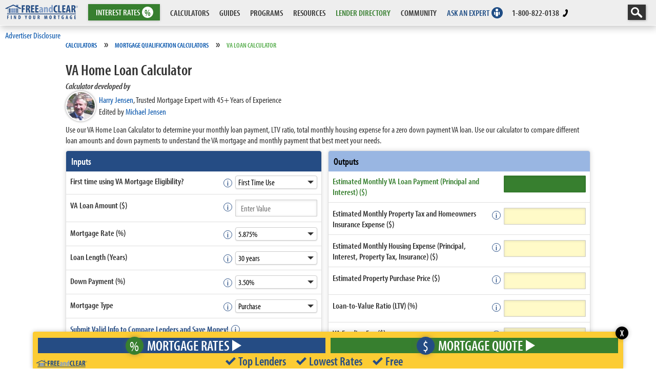

--- FILE ---
content_type: text/html; charset=UTF-8
request_url: https://www.freeandclear.com/calculators/va-loan-calculator.html
body_size: 47706
content:
<!DOCTYPE html>
<html lang="en">
<head>
<meta charset="utf-8"/>
<meta name="viewport" content="width=device-width, initial-scale=1">

<title>VA Home Loan Calculator | Calculate Your Payment | FREEandCLEAR</title>
<meta name="description" content="Use our VA Home Loan Calculator to learn the monthly payment, VA funding fee and housing costs for a VA loan based on your military service and loan terms">
<meta name="keywords" content="VA Home Loan Calculator">
<link rel="canonical" href="https://www.freeandclear.com/calculators/va-loan-calculator.html">
<meta property="og:title" content="VA Home Loan Calculator | Calculate Your Payment | FREEandCLEAR">
<meta property="og:description" content="Use our VA Home Loan Calculator to learn the monthly payment, VA funding fee and housing costs for a VA loan based on your military service and loan terms">
<meta property="og:url" content="https://www.freeandclear.com/calculators/va-loan-calculator.html">
<meta property="og:image" content="https://www.freeandclear.com/css/images/meta-tag-images/mortgage-calculators.jpg">
<meta property="og:image:secure_url" content="https://www.freeandclear.com/css/images/meta-tag-images/mortgage-calculators.jpg">
<meta property="og:image:width" content="1920">
<meta property="og:image:height" content="1080">
<meta property="og:image:alt" content="VA Home Loan Calculator | Calculate Your Payment">
<meta property="og:locale" content="en_US">
<meta property="og:type" content="article">
<meta property="og:site_name" content="FREEandCLEAR">
<meta property="article:section" content="Mortgage Calculators"/>
<meta property="article:published_time" content="2018-07-22T14:15:07+00:00"/>
<meta property="article:modified_time" content="2021-02-04T05:52:17+00:00"/>
<meta property="og:updated_time" content="2021-02-04T05:52:17+00:00"/>
<meta name="twitter:card" content="summary_large_image">
<meta name="twitter:description" content="Use our VA Home Loan Calculator to learn the monthly payment, VA funding fee and housing costs for a VA loan based on your military service and loan terms">
<meta name="twitter:title" content="VA Home Loan Calculator | Calculate Your Payment | FREEandCLEAR">
<meta name="twitter:site" content="@freeandclearusa">
<meta name="twitter:image" content="https://www.freeandclear.com/css/images/meta-tag-images/mortgage-calculators.jpg">
<meta name="twitter:creator" content="@freeandclearusa">
<meta name="robots" content="max-image-preview:large">
<script type="application/ld+json">{"@context": "http://schema.org","@type": "WebPage","url":"https://www.freeandclear.com/calculators/va-loan-calculator.html","name":"VA Home Loan Calculator","description":"Use our VA Home Loan Calculator to learn the monthly payment, VA funding fee and housing costs for a VA loan based on your military service and loan terms","datePublished":"2018-07-22T14:15:07+00:00","dateModified":"2021-02-04T05:52:17+00:00","inLanguage":"en-US","author":{"@type": "Person","name": "Harry Jensen","description": "Harry is a mortgage expert with over 45 years of industry experience. He has closed thousands of loans for satisfied borrowers and now offers his insights on FREEandCLEAR.","sameAs":["https://www.freeandclear.com/author/harry-jensen.html","https://www.linkedin.com/in/harry-jensen-5b6910a0/"]},"contributor":{"@type": "Person","name": "Michael Jensen","description": "Michael possesses extensive knowledge about mortgages and finance and has been writing about mortgages for nearly a decade. His work has been featured in leading publications.","sameAs":["https://www.freeandclear.com/author/michael-jensen.html","https://www.linkedin.com/in/michael-jensen-b340a51/"]},"isPartOf":{"@type":"Website","@id":"https://www.freeandclear.com/#website","url":"https://www.freeandclear.com/","name":"FREEandCLEAR","publisher":{"@type":"Organization","name":"FREEandCLEAR","url":"https://www.freeandclear.com","logo":{"@type":"ImageObject","url":"https://www.freeandclear.com/css/images/FREEandCLEAR.png","width":180,"height":38},"publishingPrinciples":"https://www.freeandclear.com/editorial-standards.html","sameAs":["https://www.facebook.com/mortgagefreeandclear/","https://twitter.com/FREEandCLEARUSA","https://www.youtube.com/channel/UChfEGTV6Pb8IkYsA5uNVHPQ","https://www.linkedin.com/company/freeandclear/","https://www.pinterest.com/freeandclearmortgage/"]}}}</script><script type="application/ld+json" id="lender-jsonld-data">{"@context":"https://schema.org","@type":"BreadcrumbList","itemListElement":[{"@type":"ListItem","position":"1","item":{"@id": "https://www.freeandclear.com/calculators/","name": "Mortgage Calculators"}}]}</script><style>
@font-face{font-family:"myriad-pro-condensed";src:local('myriad pro condensed'), local('myriad-pro-condensed'),url("https://www.freeandclear.com/css/fonts/Myriad/myriad-pro-condensed.woff2") format("woff2"),url("https://www.freeandclear.com/css/fonts/Myriad/myriad-pro-condensed.woff") format("woff");font-display:fallback;font-style:normal;font-weight:400;}
@font-face{font-family:"myriad-pro-condensed";src:local('myriad pro condensed bold'), local('myriad-pro-condensed'),url("https://www.freeandclear.com/css/fonts/Myriad/myriad-pro-condensed-bold.woff2") format("woff2"),url("https://www.freeandclear.com/css/fonts/Myriad/myriad-pro-condensed-bold.woff2") format("woff");font-display:fallback;font-style:normal;font-weight:600;}
@font-face{font-family:"myriad-pro-condensed";src:local('myriad pro condensed italic'), local('myriad-pro-condensed'),url("https://www.freeandclear.com/css/fonts/Myriad/myriad-pro-condensed-italic.woff2") format("woff2"),url("https://www.freeandclear.com/css/fonts/Myriad/myriad-pro-condensed-italic.woff") format("woff");font-display:fallback;font-style:italic;font-weight:400;}
@font-face{font-family:"myriad-pro-condensed";src:local('myriad pro condensed bold italic'), local('myriad-pro-condensed'),url("https://www.freeandclear.com/css/fonts/Myriad/myriad-pro-condensed-bold-italic.woff2") format("woff2"),url("https://www.freeandclear.com/css/fonts/Myriad/myriad-pro-condensed-bold-italic.woff") format("woff");
font-display:fallback;font-style:italic;font-weight:600;}
</style>
<script>(function(w,d,s,l,i){w[l]=w[l]||[];w[l].push({'gtm.start':new Date().getTime(),event:'gtm.js'});var f=d.getElementsByTagName(s)[0],j=d.createElement(s),dl=l!='dataLayer'?'&l='+l:'';j.async=true;j.src='https://www.googletagmanager.com/gtm.js?id='+i+dl;f.parentNode.insertBefore(j,f);})(window,document,'script','dataLayer','GTM-MWSNXR');</script>
</head>
<body data-highchart="false" data-geoip="false">
<noscript><iframe src="https://www.googletagmanager.com/ns.html?id=GTM-MWSNXR" height="0" width="0" style="display:none;visibility:hidden"></iframe></noscript>
<style>*{margin: 0;padding: 0;outline: 0;}
body, html{height: 100%;-webkit-text-size-adjust: 100%;font-size:17px;font-weight:400;color: #333;font-style: normal;font-family:"myriad-pro-condensed",Arial Narrow, MyriadPro-Regular, 'Myriad Pro Regular', MyriadPro, 'Myriad Pro', Helvetica Neue,Helvetica,-apple-system,BlinkMacSystemFont,ubuntu,roboto,noto,segoe ui,arial, sans-serif;}
button > * {pointer-events: none;}
a{text-decoration: none;}
a:hover{text-decoration: underline;}
strong,b{font-weight: 600; font-family:"myriad-pro-condensed",Arial Narrow, MyriadPro-Regular, 'Myriad Pro Regular', MyriadPro, 'Myriad Pro', helvetica neue,helvetica,-apple-system,BlinkMacSystemFont,ubuntu,roboto,noto,segoe ui,arial, sans-serif;}
em{font-style: italic; font-weight: 400; font-family:"myriad-pro-condensed",Arial Narrow, MyriadPro-Regular, 'Myriad Pro Regular', MyriadPro, 'Myriad Pro', helvetica neue,helvetica,-apple-system,BlinkMacSystemFont,ubuntu,roboto,noto,segoe ui,arial, sans-serif;}
strong em{font-style: italic; font-weight: 600; font-family:"myriad-pro-condensed",Arial Narrow, MyriadPro-Regular, 'Myriad Pro Regular', MyriadPro, 'Myriad Pro', helvetica neue,helvetica,-apple-system,BlinkMacSystemFont,ubuntu,roboto,noto,segoe ui,arial, sans-serif;}
.cl, .clear0{height: 0;clear: both;}
.clear2{height: 2px; clear: both;}
html{overflow-y: scroll;}
body{font-weight: 400;color: #333;background: #fff;min-width: 100%;}
ul li{list-style: none;}

.headernavbase{background: #eaeaea; background: rgba(234,234,234,0.80); -webkit-backdrop-filter: saturate(180%) blur(20px); backdrop-filter: saturate(180%) blur(20px); width: 100%; z-index: 40; position: fixed; top: 0; left: 0; box-shadow: 1px 5px 13px 0 rgba(35,35,35,.24); border-bottom: 1px solid #FFF;}
.headernav .flexchild{height: 49px; min-height:49px; max-height:49px; max-width:152px; overflow:hidden; padding: 0 10px; white-space: nowrap;}
.headernav .flexchild:hover{overflow:visible;}
.ghjkl{white-space: nowrap; font-size: 17px; line-height:20px; height: 20px; display: block; text-decoration: none; font-weight: 600; padding: 5px 15px; color: #1f4d85; max-width: 275px; overflow: hidden;}

.ddta{position: relative;}
.ddta:hover::after{content: ''; position: absolute; bottom: 3px; left: calc(50% - 6px); width: 0; height: 0; border-left: 6px solid transparent; border-right: 6px solid transparent; border-top: 6px solid #333;}
.ddtag:hover::after{border-top: 6px solid #377f2f;}
.interestrates2016hover{position: absolute; box-shadow: 1px 5px 13px 0 rgba(35,35,35,.24); top: 50px; left: -50px; width: 250px; padding: 5px;display:none; opacity: 1; pointer-events: none; transition: opacity .2s cubic-bezier(.25,.1,.25,1); background: #377f2f; border-radius: 0 0 4px 4px;}	
.interestrates2016:hover{}
.interestrates2016:hover > .interestrates2016hover{opacity: 1;display:block;pointer-events: all;}	
.interestrates2016hover:hover{opacity: 1;pointer-events: all;}	
.interestrates2016hover a{text-align: center; text-decoration: none; font-weight: 600; display: block; padding: 0px 0; margin: 0; color: #FFF; text-transform: uppercase; overflow:hidden; min-height:41px; max-height:41px; height:41px; line-height:41px;}	
.interestrates2016hover a:hover{background: #FFF; color: #377f2f;}	
	.intratedivider{clear: both; margin: 0px 0; overflow:hidden; min-height: 4px; height: 4px; background: #FFF;}

.dropcalcs{}
.dropcalcs::before{content: ''; position: absolute; bottom: -4px; left: 0px; width: 100%; height: 10px;}
.interestrates2016::before{content: ''; position: absolute; bottom: -4px; left: 0px; width: 100%; height: 10px;}
	.dropcalcsbase{position: fixed; background: #fff; box-shadow: 1px 5px 13px 0 rgba(35,35,35,.24); top: 51px; left: 0px; width: 100%; padding: 3px 0 1px; display: none; pointer-events: none; transition: opacity .2s cubic-bezier(.25,.1,.25,1); border-radius: 0 0 4px 4px;}
	.dropcalcs:hover > .dropcalcsbase{display: block;pointer-events: all;}
	.dropcalcsbase:hover{opacity: 1;pointer-events: all;}
	.calcmaincat{min-height:36px; overflow:hidden; padding: 4px 10px; font-size: 17px; line-height:20px;}
	.calcmaincat a:hover{background: #f1f1f1;}

.dropcalcs:hover > .dropcalcsbase .yhyhyh .calcmaincatone .ghjkl .dropinitcalcs{opacity: 1;pointer-events: all;}
.heavylink{text-decoration: none; line-height: 49px; font-weight: 600;white-space: nowrap;}
.secondarycalcs a{text-decoration: none; padding: 4px 8px 4px 0px; margin: 2px 0; position: relative; color: #333; font-size: 17px; line-height:17px; height:20px; font-weight: 400; display: block; white-space: nowrap; overflow: hidden;}
.secondarycalcs a:hover{text-decoration: underline;}
.secondarycalcs strong{white-space: nowrap; font-size: 17px; line-height:17px; height:17px; overflow: hidden;     display: block;}
		
	.calcdropone,.calcdroptwo,.calcdropthree,.calcdropfour{opacity: 0;pointer-events: none;}
	.calcmaincatone:hover > .calcdropone,.calcmaincattwo:hover > .calcdropone,.calcmaincatthree:hover > .calcdropone,.calcmaincatfour:hover > .calcdropone{opacity: 1;pointer-events: all;}
	
	.bigTlink{display: inline-block; text-decoration:none; font-weight:600; padding: 5px 8px; color: #1f4d85;}
	.bigTlink:hover{background: #f1f1f1;}
	.padlink{text-decoration: none; padding: 4px 8px; margin: 2px 0; position: relative; color: #333; font-size: 17px; line-height:17px; height:18px; white-space:nowrap; font-weight: 400; display: block; overflow: hidden;}
	.padlink:hover{text-decoration: none; background: #F6F6F6;}
	
.mobilenavholder{display: block; position: relative; margin: 15px 0 0 0; z-index: 1; top: 0; left: 0; -webkit-user-select: none; user-select: none;}
    
.mobilenavholder input{display: block; width: 48px; height: 40px; position: absolute; top: -7px; left: -5px; cursor: pointer; opacity: 0; z-index: 2; -webkit-touch-callout: none;}
.mobilenavbutton{position: absolute; display: inline-block; left: -10000px;}

.mobilenavholder span{display: block; width: 33px; height: 4px; margin-bottom: 5px; position: relative; background: #333; border-radius: 3px; z-index: 1; transform-origin: 4px 0px; transition: transform 0.5s cubic-bezier(0.77,0.2,0.05,1.0),background 0.5s cubic-bezier(0.77,0.2,0.05,1.0),opacity 0.55s ease;}
.mobilenavholder span:first-child{transform-origin: 0% 0%;}
.mobilenavholder span:nth-last-child(2){transform-origin: 0% 100%;}
.mobilenavholder input:checked ~ span{opacity: 1; transform: rotate(45deg) translate(-2px, -1px); background: #232323;}
.mobilenavholder input:checked ~ span:nth-last-child(3){opacity: 0; transform: rotate(0deg) scale(0.2, 0.2);}

.mobilenavholder input:checked ~ span:nth-last-child(2){transform: rotate(-45deg) translate(0, -1px);}

#slideresponsemenu{position: fixed; overflow-y: scroll; -webkit-overflow-scrolling: touch; width: 350px; margin: 0; height: 100vh; min-height:-webkit-fill-available; left: -100vw; top: 50px; padding: 0px 0 0 0; background: #254c84; list-style-type: none; box-shadow: 1px 6px 17px -5px rgba(0, 0, 0, 0.55), 0px 8px 13px -7px rgba(0, 0, 0, 0.8) inset; -webkit-font-smoothing: antialiased; transition: left 0.5s cubic-bezier(0.77,0.2,0.05,1.0);}
.mobilenavholder input:checked ~ #slideresponsemenu{left: 0;}
    
	.mobilenavopenlinks{color: #FFF; font-weight: 600; border-bottom: 2px solid rgba(0, 0, 0, 0.15); font-size: 20px; text-transform: uppercase; text-decoration: none; float: left; width: calc(100% - 70px); height: 30px; line-height: 30px; display: block; padding: 3px 10px;}
	.mobilenavopenlinks:hover{color:#FFF;}
	.openmorelinks{color: #FFF; font-weight: 600; cursor: pointer; text-decoration: none; width: 50px; height: 36px; float: right; line-height: 30px; font-size: 26px; border-bottom: 2px solid rgba(0, 0, 0, 0.15); display: block; text-align: center;}
	.openmorelinks:hover{color: #C3C3C3;}
    #togglembmn{position: absolute; top: -9999px; left: -9999px;}

	.mobilenavlinks{display: none; border-bottom: 2px solid rgba(255,255,255,0.69);}
	.mobilenavlinks a{color: #fff; font-weight: 600; font-size: 17px; text-transform: uppercase; text-decoration: none; float: left; width: calc(100% - 40px); height: 30px; line-height: 30px; display: block; padding: 1px 20px 1px 10px; margin: 2px 0; border-left: 10px solid rgba(0, 0, 0, 0.15); transition: all .1s ease;}
	.mobilenavlinks a:hover{width: calc(100% - 50px); color:#FFF; border-left: 20px solid rgba(0, 0, 0, 0.15);}
	.mobilenavlinks strong{color: #FFF; font-weight: 600; cursor: pointer; text-decoration: none; width: 50px; height: 30px; float: right; line-height: 26px; font-size: 26px; display: block; text-align: center;}
	.mobilenavlinks strong:hover{color: #C3C3C3;}
    .mortratesbglks{background: #377f2f; color: #FFF;}
    
    .togglembmnclick:checked + div{display: block;}

	.mobileaskanexpert{font-weight: 600; background:#839ec6; color: #013369; border-bottom: 2px solid #013369; font-size: 20px; text-transform: uppercase; text-decoration: none; float: left; width: calc(100% - 20px); height: 30px; line-height: 30px; display: block; padding: 3px 10px; position: relative;}
	.mobileaskanexpert:hover{background: #013369; color: #839ec6; border-bottom: 2px solid #013369;}

	.mobilelenderdirect{font-weight: 600; background:#FFF; color: #377f2f; border-bottom: 2px solid #377f2f; font-size: 20px; text-transform: uppercase; text-decoration: none; float: left; width: calc(100% - 20px); height: 30px; line-height: 30px; display: block; padding: 3px 10px; position: relative;}
	.mobilelenderdirect:hover{background: #377f2f; color: #FFF; border-bottom: 2px solid #377f2f;}

.mobilenavbttnflex{display: none;}
.thisismobilelogo{display: none;}
.logolink{width: 142px;display: block; margin: 8px 0 0 0;}
    .phoneiconcolor{fill:#000;}
.calcdroplinks{position: fixed; display: flex; left: 0; top: 93px; transition: opacity .2s cubic-bezier(.25,.1,.25,1); width: 100%; padding: 5px 10px; border-top: 1px solid #dcdcdc; border-bottom: 1px solid #FFF; background: rgba(243,243,243,1); box-shadow: 0 7px 10px -5px rgba(51, 51, 51, 0.25); padding: 0 0 0 177px;}
.mortratesbg{background: #377f2f; color:#FFF;}
.headermortgageratesdrop{background: #377f2f; text-decoration: none; box-shadow: 0.33px 0.95px 5px 0 rgba(35,35,35,.26); padding: 0 15px; height: 32px; line-height: 32px; display: block; color: #FFF; font-size: 17px; margin: 8px 0px 0 0px; position: relative; font-weight: 600; text-align:center; max-width: 121px; cursor:pointer;}
.headermortgageratesdrop:hover{text-decoration:underline;color:#FFF;}
@media screen and (max-width:1249px){.mobilenavbttnflex{display: block;}.hidecalcsmenu{display: none;}.hideguidesmenu{display: none;}.hideprogramsmenu{display: none;}.hideresourcesmenu{display: none;}.hidecommunitymenu{display: none;}}
@media screen and (max-width:842px){.hideactualphonenumber{display: none;}}
@media screen and (max-width:747px){.hidelenderdmenu{display: none;}}
@media screen and (max-width:645px){.hideanemenu{display: none;}}
@media screen and (max-width:505px){
#slideresponsemenu{width: 100%;}
.searchsitenav{display: none;}
.inlinetonicon{display: none;}
.inlinetonone{display: none;}
.actualphoneicon{fill:#FFF;}
.mobileratesli{order: 4; margin: 0;}
.headernavbase{background: #254c84;}
.interestrates2016hover{left: 0; position: fixed; width: calc(100% - 10px);}
.mobilenavholder span{background: #FFF;}
.mobilenavholder input:checked ~ span{background: #FFF;}
.thisisdesktoplogo{display: none;}
.mobilelogoflex{flex-grow: 1; padding: 0 0; display: -webkit-box; -webkit-box-pack: center; -webkit-box-align: center;}
.menutele{order: 3; margin: 0; padding: 0 0;}
.logolink{width: auto; margin: -4px 0 0 0;}
.makebigponeicon{width: 18px; margin: 8px 0 0 0;}
.phoneiconcolor{fill:inherit;}
.thisismobilelogo{display: block; width: calc(100% + 8px); margin: 5px auto 0;}
.headernav .flexchild{max-width:inherit;}
.headermortgageratesdrop{margin:8px 25px 0 0; min-width:30px;}
.interestrates2016{width: 65px;}
}
@media screen and (max-width:420px){.headernav .flexchild {max-width:210px;}}
@media screen and (max-width:411px){.headernav .flexchild {max-width:208px;}}
@media screen and (max-width:375px){.headernav .flexchild {max-width:173px;}}
@media screen and (max-width:320px){.headernav .flexchild {max-width:118px;}}

.addiscbutton{font-size: 17px; border:none; outline:0; background:none; z-index: 25; color: #0252aa; text-decoration: none; cursor: pointer; font-family:"myriad-pro-condensed", MyriadPro-Regular, 'Myriad Pro Regular', MyriadPro, 'Myriad Pro', Helvetica, Arial, sans-serif;}
.addiscbutton:hover{text-decoration: underline;}
.adddischld{position: absolute; z-index: 25; background: #FFF; top: 30px; left: 0px; box-shadow: 0 0 8px 0 rgba(0,0,0,0.2); border: 1px solid #dcdcdc; max-width: 500px;}
.adddischld::before{content: ""; width: 0; height: 0; border-left: 8px solid transparent; border-right: 8px solid transparent; border-bottom: 8px solid #dcdcdc; position: absolute; left: 46px; top: -9px;}
.adddischld h3{font-weight: 600; font-size: 24px; color: #1f4d85;}
.adddischld p{color: #333; text-align: justify; font-weight: 300; font-size: 18px;}
.adddisccnthld{padding: 22px;}
.closediccyhld{width: 35px; height: 35px; position:relative; cursor: pointer; background: #FFF;  font-size: 20px; border-radius: 50%; line-height: 32px; text-align: center; color: #000; box-shadow: 0 0 10px 0 rgba(0,0,0,0.17); position: absolute; top: -7px; right: -7px; z-index: 26; text-decoration: none;}
.closediccyhld span{position:absolute; top:calc(50% - 0px); left:calc(50% - 0px); width:0; height:0;}
.closediccyhld span::before,.closediccyhld span::after{content: ''; height: 23px; width: 4px; border-radius: 10px; background: #000; position: absolute; transform: rotate(45deg); left: -2px; top: -11px;}
.closediccyhld span::after{transform: rotate(-45deg);}
.closediccyhld span{pointer-events:none;}
.closediccyhld:hover{background: #000;color: #FFF;}
.closediccyhld:hover span::before,.closediccyhld:hover span::after{background: #FFF;}
.disscreenholder{position: relative; z-index: 25; overflow: visible; height: auto; width:calc(100% - 20px); margin: 7px auto -20px;}</style>
<header class="headernavbase fixed">

<nav class="headernav" style="width: calc(100% - 0px); padding:0px; display: flex;">

<div class="flexchild mobilenavbttnflex">

<div class="mobilenavholder">

<label for="mobilenavbutton" class="mobilenavbutton">Mobile Nav Button</label>

<input id="mobilenavbutton" type="checkbox"/><span></span><span></span><span></span>

<div id="slideresponsemenu">

<a href="https://www.freeandclear.com/interest-rates/mortgage-rates" class="mobilenavopenlinks mortratesbg" target="_self">MORTGAGE RATES</a>

<label for="togglembmn_interests" class="openmorelinks mortratesbg">+</label><input type="checkbox" class="togglembmnclick" id="togglembmn_interests">

<div class="mobilenavlinks mortratesbglks"><a href="https://www.freeandclear.com/interest-rates/mortgage-rates" target="_self">Mortgage Rates</a><a href="https://www.freeandclear.com/interest-rates/mortgage-refinance-rates" target="_self">Refinance Rates</a><a href="https://www.freeandclear.com/interest-rates/fha-mortgage-rates" target="_self">FHA Rates</a><a href="https://www.freeandclear.com/interest-rates/va-mortgage-rates" target="_self">VA Rates</a><a href="https://www.freeandclear.com/interest-rates/jumbo-mortgage-rates" target="_self">Jumbo Rates</a><a href="https://www.freeandclear.com/interest-rates/adjustable-rate-mortgage-arm-rates" class="checkheight1" target="_self">Adjustable Rate Mortgage Rates</a><a href="https://www.freeandclear.com/interest-rates/interest-only-mortgage-rates" class="checkheight1" target="_self">Interest Only Mortgage Rates</a><a href="https://www.freeandclear.com/interest-rates/non-owner-occupied" class="checkheight1" target="_self">Non-Owner Occupied Rates</a><a href="https://www.freeandclear.com/interest-rates/home-equity-loan-rates" class="checkheight1" target="_self">Home Equity Loan Rates</a><a href="https://www.freeandclear.com/interest-rates/personal-loans" target="_self">Personal Loan Rates</a><div class="clear"></div></div>

<a href="https://www.freeandclear.com/calculators/" class="mobilenavopenlinks" target="_self">CALCULATORS</a><label for="togglembmn_calcs" class="openmorelinks">+</label><input type="checkbox" class="togglembmnclick" id="togglembmn_calcs">

<div class="mobilenavlinks"><a href="https://www.freeandclear.com/calculators/mortgage-qualification.html" target="_self">QUALIFICATION CALCULATORS</a> <a href="https://www.freeandclear.com/calculators/mortgage-refinance.html" target="_self">REFINANCE CALCULATORS</a> <a href="https://www.freeandclear.com/calculators/mortgage-comparison.html" target="_self">COMPARISON CALCULATORS</a> <a href="https://www.freeandclear.com/calculators/mortgage-acceleration.html" target="_self">ACCELERATION CALCULATORS</a><div class="clear"></div></div>

<a href="https://www.freeandclear.com/guides/" class="mobilenavopenlinks" target="_self">GUIDES</a><label for="togglembmn_guides" class="openmorelinks">+</label><input type="checkbox" class="togglembmnclick" id="togglembmn_guides">

<div class="mobilenavlinks"> <a href="https://www.freeandclear.com/guides/mortgage-cheat-sheet.html" target="_self">MORTGAGE CHEAT SHEET</a> <a href="https://www.freeandclear.com/guides/mortgage/" target="_self">MORTGAGE GUIDE</a> <a href="https://www.freeandclear.com/guides/refinance/" target="_self">REFINANCE GUIDE</a> <a href="https://www.freeandclear.com/guides/mortgage-topics/" target="_self">MORTGAGE TOPICS</a> <a href="https://www.freeandclear.com/guides/reverse-mortgage.html" target="_self">REVERSE MORTGAGE GUIDE</a><div class="clear"></div></div>

<a href="https://www.freeandclear.com/programs/" class="mobilenavopenlinks" target="_self">PROGRAMS</a>

<label for="togglembmn_programs" class="openmorelinks">+</label><input type="checkbox" class="togglembmnclick" id="togglembmn_programs">

<div class="mobilenavlinks"> <a href="https://www.freeandclear.com/programs/fixed-rate-mortgage-overview.html" target="_self">Fixed Rate Mortgage</a> <a href="https://www.freeandclear.com/programs/how-an-adjustable-rate-mortgage-arm-works.html" target="_self">Adjustable Rate Mortgage (ARM)</a> <a href="https://www.freeandclear.com/programs/how-an-interest-only-mortgage-works.html" target="_self">Interest Only Mortgage</a> <a href="https://www.freeandclear.com/programs/jumbo-mortgage-overview.html" target="_self">Jumbo Mortgage</a> <a href="https://www.freeandclear.com/programs/first-time-home-buyer-mortgage-program-summary.html" target="_self">First-Time Buyer / Low Down Payment Programs</a> <a href="https://www.freeandclear.com/programs/fha-mortgage-program-overview.html" target="_self">FHA Mortgage</a> <a href="https://www.freeandclear.com/programs/va-home-loan-program-overview.html" target="_self">VA Mortgage</a> <a href="https://www.freeandclear.com/programs/usda-home-loan-program-overview.html" target="_self">USDA Home Loan</a> <a href="https://www.freeandclear.com/programs/owner-occupied.html" target="_self">Investment Property</a> <a href="https://www.freeandclear.com/programs/fixer-upper-renovation-mortgage-program-summary.html" target="_self">Fixer-Upper Programs</a> <a href="https://www.freeandclear.com/programs/energy-efficient-mortgage-programs-green-mortgage-programs.html" target="_self">Green Mortgage Programs</a> <a href="https://www.freeandclear.com/programs/summary-of-alternative-mortgage-programs.html" target="_self">Alternative Mortgage Programs</a> <a href="https://www.freeandclear.com/programs/reverse-mortgage-overview.html" target="_self">Reverse Mortgage</a> <a href="https://www.freeandclear.com/programs/how-home-equity-loans-work.html" target="_self">Home Equity Loan</a> <a href="https://www.freeandclear.com/programs/mortgage-refinance-assistance-programs.html" target="_self">Refinance Assistance Programs</a> <a href="https://www.freeandclear.com/acceleration/" target="_self">Mortgage Acceleration</a><div class="clear"></div></div>

<a href="https://www.freeandclear.com/resources/" class="mobilenavopenlinks" target="_self">RESOURCES</a>

<label for="togglembmn_resources" class="openmorelinks">+</label><input type="checkbox" class="togglembmnclick" id="togglembmn_resources">

<div class="mobilenavlinks"> <a href="https://www.freeandclear.com/resources/advice/" target="_self">Mortgage Advice</a> <a href="https://www.freeandclear.com/resources/mortgage-insights/" target="_self">Mortgage Expert Insights</a> <a href="https://www.freeandclear.com/resources/example-mortgage-documents.html" target="_self">Example Mortgage Documents</a> <a href="https://www.freeandclear.com/encyclopedia.html" target="_self">Mortgage Encyclopedia</a> <a href="https://www.freeandclear.com/videos.html" target="_self">Videos</a><div class="clear"></div></div>

<div class="clear"></div>

<a href="https://www.freeandclear.com/lender-directory.html" class="mobilelenderdirect" target="_self">Lender Directory<em style="display: block; position: absolute; width: 22px; height: 22px; background: #377f2f; border-radius: 50%; top: 7px; right: 13px;"><p style="display: block; position: absolute; width: 25px; height: 15px; top: -2px; left: -2px;"><svg xmlns="http://www.w3.org/2000/svg" viewBox="0 0 105.04 74.26"><title>Lender Directory</title><path d="M44.73,34.77v-.06a2.38,2.38,0,0,0,1.48-2.23,2.34,2.34,0,0,0-.77-1.84,3.8,3.8,0,0,0-2.58-.73,10.68,10.68,0,0,0-2.26.2v10a14.25,14.25,0,0,0,1.85.11,4.44,4.44,0,0,0,3.34-1,2.8,2.8,0,0,0,.76-2A2.45,2.45,0,0,0,44.73,34.77Zm-2.15-3.31a1.49,1.49,0,0,1,.52-.06c.81,0,1.16.57,1.16,1.31a1.33,1.33,0,0,1-1.2,1.44h-.48ZM43,38.7a1.62,1.62,0,0,1-.44,0V35.62H43A1.45,1.45,0,0,1,44.49,37v.13a1.41,1.41,0,0,1-1.24,1.53Z" transform="translate(-0.01 -0.2)" style="fill:#fff"/><path d="M57.93,32.21c0,1.88.14,3.65.2,4.72h0c-.29-.88-.79-2.19-1.09-3l-1.57-4H53.62V40.15h1.74v-2.3c0-2-.08-3.61-.12-4.64h0a27.5,27.5,0,0,0,1,3.07l1.56,3.87h1.81V30H57.93Z" transform="translate(-0.01 -0.2)" style="fill:#fff"/><path d="M64.58,34.39,66.87,30H64.69l-1.36,3.27c-.17.43-.33.89-.5,1.31h0V30h-2V40.15h2V36.76l.45-.83,1.48,4.22h2.17Z" transform="translate(-0.01 -0.2)" style="fill:#fff"/><path d="M48.75,30,46.54,40.15h1.92l.46-2.33h1.83l.44,2.33h1.9L51.09,30Zm.34,6.32.37-2.12c.11-.59.26-1.65.37-2.33h0c.09.68.23,1.7.33,2.32l.34,2.13Z" transform="translate(-0.01 -0.2)" style="fill:#fff"/><path d="M101.19,64.26h-.73v-.68h-.65V26.87h.65v-.69h.73V24.4h-.61l2.21-2.2-1.41-1.41,3.67-4.4L54.45,3.22V2.41H53.6a1.36,1.36,0,0,0-.18-1.9A1.33,1.33,0,0,0,52.53.2a1.36,1.36,0,0,0-1.07,2.21h-.85v.81L0,16.39,3.19,20.2v1.08l-.92.92,2.29,2.28v1.7h.73v.69h.65V63.58H5.29v.68H4.56V67H1.09V70.2h4v4.26h95.53V70.17h4V67h-3.43ZM3.82,22.2l.46-.46V20.68H5L2,17,51.7,4V3.48h1.66V4l49.73,13-3.21,3.85,1.34,1.34-3.29,3.29h1.42v.28H88.86v-.68h-.77v-.69h-5.9v.69h-.73v.68H71v-.68h-.73v-.69H35.49v.69h-.73v.68H24.25v-.68h-.73v-.69h-5.9v.69h-.73v.68H6.38v-.28h.71ZM82.59,64.26v-.68h-.65V26.87h.65v-.69h.73v-.69h3.77v.69h.72v.69h.65V63.58h-.64v.68h-.73V67H83.32V64.26ZM53.36,43.64V67h-.27V43.64H39.61V67h-3V64.26h-.73v-.68h-.64V26.87h.65v-.69h.72v-.69H69.17v.69h.72v.69h.65V63.58H69.9v.68h-.73V67H66.82V43.64Zm12.37,1.09V67H54.45V44.73ZM52,44.73V67H40.7V44.73ZM18,64.26v-.68h-.64V26.87H18v-.69h.72v-.69h3.72v.69h.73v.69h.64V63.58h-.64v.68h-.73V67H18.71V64.26Zm85.55,3.85v1H2.22v-1H6.38V66.33H5.65v-1h.73v-.69H16.89v.69h.73v1h-.73v1.78h7.36V66.33h-.73v-1h.73v-.69H34.76v.69h.73v1h-.73v1.78H71V66.33h-.73v-1H71v-.69H81.5v.69h.73v1H81.5v1.78h7.36V66.33h-.77v-1h.73v-.69H99.33v.69h.76v1h-.73v1.78Z" transform="translate(-0.01 -0.2)" style="fill:#fff"/><path d="M52.53,7.2,15.88,16.56h73.3Zm0,1.13,28,7.14h-56Z" transform="translate(-0.01 -0.2)" style="fill:#fff"/></svg></p></em></a>

<div class="clear"></div>

<a href="https://www.freeandclear.com/community/ask-a-mortgage-expert.html" class="mobileaskanexpert" target="_self">Ask an Expert<em style="display: block; position: absolute; width: 22px; height: 22px; background: #1f4d85; border-radius: 50%; top: 7px; right: 13px;"><p style="display:block;position:absolute;width: 12px;height:15px;top:3px; left: 5px;"><span style="position: absolute;display: block;width: 5px;height: 5px;background:#FFF;border-radius: 13px;top: 0px;left: 3px;"></span><span style="position: absolute;display: block;width: 5px;height: 9px;background:#FFF;border-radius: 13px;top: 6px;left: 3px;"></span><span style="position: absolute;display: block;width: 2px;height: 6px;background:#FFF;border-radius: 13px;top: 6px;left: 9px;"></span><span style="position: absolute;display: block;width: 2px;height: 6px;background:#FFF;border-radius: 13px;top: 6px;left: 0px;"></span></p></em></a>

<div class="clear"></div>

<a href="https://www.freeandclear.com/community/" class="mobilenavopenlinks" target="_self">Community</a>

<label for="togglembmn_community" class="openmorelinks">+</label><input type="checkbox" class="togglembmnclick" id="togglembmn_community">

<div class="mobilenavlinks"> <a href="https://www.freeandclear.com/community/mortgage-q-and-a.html" target="_self">Mortgage Q&amp;A</a> <a href="https://www.freeandclear.com/community/mortgage-survey.html" target="_self">Mortgage Survey</a> <a href="https://www.freeandclear.com/community/blog/" target="_self">Mortgage Expert Blog</a><div class="clear"></div></div>

<a href="https://www.freeandclear.com/about.html" class="mobilenavopenlinks" target="_self">Company</a>

<label for="togglembmn_company" class="openmorelinks">+</label><input type="checkbox" class="togglembmnclick" id="togglembmn_company">

<div class="mobilenavlinks"> <a href="https://www.freeandclear.com/about.html" target="_self">About</a> <a href="https://www.freeandclear.com/team.html" target="_self">Team</a> <a href="https://www.freeandclear.com/contact-us.html" target="_self">Contact Us</a> <a href="https://www.freeandclear.com/terms-of-use.html" target="_self">Term of Use</a> <a href="https://www.freeandclear.com/privacy-policy.html" target="_self">Privacy Policy</a><div class="clear"></div></div>

<a href="https://www.freeandclear.com/search.html" class="mobilenavopenlinks" target="_self" style="width: calc(100% - 20px);">Search FREE<em style="text-transform: lowercase;font-style: normal;">and</em>CLEAR</a>

<div class="mobile_sfnc"><em><p></p></em></div>

<div class="clear"></div><div class="clear addmbhgt" style="height: 60px;"></div>

</div>

</div>

</div>

<div class="flexchild mobilelogoflex">

<a href="https://www.freeandclear.com/" target="_self" class="logolink"><svg class="thisisdesktoplogo" xmlns="http://www.w3.org/2000/svg" viewBox="0 0 180 38" style="max-height: 35px;"><g fill="#244C84"><path d="M6.8 10.8l.1-.1v12.5h.5V9.6l12.8-5.7 13 5.9v13.4h.5V10.9l4.6 1.2-4.6-2.1 4.6 2.1 1.9-1.5-19.1-8.9-.9-.6-1 .6L.1 10.6 2 12.1l.1-.1 4.8-2.1L2.1 12v.1zM32.1 6.3V3.7h-4.6v.6zM27 1.2h5.5v.5H27zM4.9 23.4h170v1.8H4.9z"/><path d="M27.4 16.6h4.1v1h-4.1zM27.4 19.1h4.1v1h-4.1zM27.4 10.5h4.1v1h-4.1zM27.4 17.9h4.1v1h-4.1zM27.4 14h4.1v1h-4.1zM27.4 11.8h4.1v.8h-4.1zM27.4 20.4h4.1v1h-4.1zM27.4 12.8h4.1v1h-4.1zM27.4 15.3h4.1v1h-4.1zM9.3 16.6h4.1v1H9.3zM9.3 19.1h4.1v1H9.3zM9.3 10.5h4.1v.8H9.3zM9.3 17.9h4.1v1H9.3zM9.3 15.3h4.1v1H9.3zM9.3 20.4h4.1v1H9.3zM9.3 11.5h4.1v1H9.3zM9.3 14h4.1v1H9.3zM9.3 12.8h4.1v1H9.3zM44.6 13.4h4v-2.9h-4V5.9h4.3V2.8h-7.8v18h3.5zM55.1 13.6h.5c1.2 0 1.7.6 2.1 2.9.3 2 .7 3.8.9 4.3h3.7c-.3-.7-.8-2.9-1.1-4.9-.3-1.9-1-3.1-2.2-3.6v-.1c1.8-.9 2.8-2.6 2.8-4.5 0-1.5-.3-2.7-1.4-3.7-1.4-1-3.1-1.2-5-1.2-1.3 0-2.7.1-3.8.3v17.7h3.5v-7.2zm0-8c.2-.1.5-.1.8-.1 1.6.1 2.2 1.1 2.2 2.7s-.9 2.8-2.4 2.8h-.6V5.6zM72.2 17.8h-4.6v-4.9h4.1V10h-4.1V5.9h4.3V2.8h-7.8v18h8.1zM82.8 17.8h-4.7v-4.9h4.1V10h-4.1V5.9h4.3V2.8h-7.8v18h8.2zM126.5 21c1.2 0 2.2-.2 2.7-.4l-.3-2.9c-.4.1-1.1.3-1.7.3-2.1 0-3.8-1.7-3.8-6 0-4.5 1.8-6.2 3.8-6.2.8 0 1.2.2 1.6.3l.6-2.9c-.3-.2-1.2-.5-2.4-.5-3.5 0-7.3 2.6-7.3 9.4 0 5.1 2.2 8.9 6.8 8.9zM139.2 17.9h-4.6V2.8h-3.5v18h8.1zM149.4 17.8h-4.7v-4.9h4.1V10h-4.1V5.9h4.4V2.8h-7.9v18h8.2zM154.6 16.7h3.2l.8 4.1h3.4l-3.5-18h-4.2l-3.9 18h3.4l.8-4.1zm1-6.4c.2-1 .5-2.9.6-4.1h.1c.2 1.2.4 3 .6 4.1l.6 3.8H155l.6-3.8zM167.5 13.6h.5c1.2 0 1.7.6 2.1 2.9.3 2 .7 3.8.9 4.3h3.7c-.3-.7-.8-2.9-1.1-4.9-.3-1.9-1-3.1-2.2-3.6v-.1c1.8-.9 2.8-2.6 2.8-4.5 0-1.5-.3-2.7-1.4-3.7-1.2-1.1-2.9-1.3-4.8-1.3-1.3 0-2.7.1-3.8.3v17.7h3.5v-7.1zm0-8c.2-.1.5-.1.8-.1 1.6.1 2.2 1.1 2.2 2.7s-.9 2.8-2.4 2.8h-.6V5.6zM177.5 3.7c-1.4 0-2.5 1.1-2.5 2.5s1.1 2.5 2.5 2.5 2.5-1.1 2.5-2.5-1.1-2.5-2.5-2.5zm0 4.6c-1.2 0-2.2-1-2.2-2.2 0-1.2 1-2.2 2.2-2.2 1.2 0 2.2 1 2.2 2.2 0 1.2-1 2.2-2.2 2.2z"/><path d="M178.3 6.8c-.1-.3-.2-.5-.4-.6.3-.1.5-.4.5-.7 0-.2-.1-.4-.2-.5-.2-.2-.4-.2-.8-.2-.3 0-.5 0-.7.1v2.8h.4V6.3h.3c.3 0 .5.2.6.5.1.4.1.6.2.7h.4c-.1-.1-.2-.4-.3-.7zm-.3-1.3c0 .3-.2.5-.6.5h-.4V5h.3c.5 0 .7.2.7.5zM4.9 37.1h1.7v-3.7h2.1v-1.5H6.6v-2.3h2.2v-1.5H4.9zM14.3 28.1h1.8v9.1h-1.8zM25.5 30.1c0 1.7.1 3.2.2 4.2-.3-.8-.7-2-1-2.7L23.3 28h-1.6v9.1h1.5v-2c0-1.8-.1-3.2-.1-4.1.2.8.6 2 .9 2.7l1.4 3.4H27V28h-1.5v2.1zM34.6 28c-.7 0-1.3.1-1.8.2v8.9c.4 0 .9.1 1.5.1 1.3 0 2.2-.3 2.8-.9.8-.7 1.3-2 1.3-3.8 0-1.8-.4-3-1.2-3.7-.7-.5-1.5-.8-2.6-.8zm.2 7.8h-.3v-6.3h.4c1.1 0 1.5 1.1 1.5 3 0 2.4-.7 3.3-1.6 3.3zM52 30.2c-.2.6-.3 1.3-.4 2-.1-.7-.3-1.3-.5-1.9l-.6-2.2h-1.9l2 5.6v3.5h1.8v-3.5l2-5.5h-1.8l-.6 2zM61.5 28c-2 0-3 2.1-3 4.6 0 2.5.8 4.7 2.9 4.7 1.7 0 2.9-1.4 2.9-4.8.1-2.1-.6-4.5-2.8-4.5zm0 7.7c-.7 0-1.1-1.1-1.1-3.1s.4-3.1 1.1-3.1c.8 0 1 1.4 1 3 0 1.9-.3 3.2-1 3.2zM73 34c0 1.4-.4 1.7-.9 1.7s-.9-.4-.9-1.7v-5.9h-1.8v5.6c0 2.3.7 3.6 2.6 3.6 1.8 0 2.6-1.3 2.6-3.6v-5.6H73V34zM84.1 32.9c.9-.5 1.4-1.3 1.4-2.3 0-.8-.2-1.4-.7-1.9-.6-.5-1.5-.7-2.4-.7-.7 0-1.4.1-1.9.2v8.9h1.8v-3.6h.3c.6 0 .9.3 1 1.5.1 1 .3 1.9.4 2.2h1.8c-.2-.3-.4-1.5-.6-2.5-.2-1-.5-1.6-1.1-1.8zm-1.6-.7h-.3v-2.7c.1 0 .3-.1.4-.1.8 0 1.1.6 1.1 1.3 0 .8-.4 1.5-1.2 1.5zM102 28.1l-.7 3.3c-.2 1.1-.4 2.2-.6 3.2-.2-1-.4-2-.6-3.2l-.7-3.3h-1.9l-.7 9.1h1.5l.1-3.2c.1-.9.1-2 .1-3 .1 1 .4 2.1.6 2.8l.8 3.2h1.3l.8-3.2c.2-.7.4-1.8.6-2.8 0 1 0 2.1.1 3l.2 3.2h1.6l-.6-9.1H102zM112.3 28c-2 0-3 2.1-3 4.6 0 2.5.8 4.7 2.9 4.7 1.7 0 2.9-1.4 2.9-4.8.1-2.1-.6-4.5-2.8-4.5zm0 7.7c-.7 0-1.1-1.1-1.1-3.1s.4-3.1 1.1-3.1c.8 0 1 1.4 1 3 0 1.9-.3 3.2-1 3.2zM124 32.9c.9-.5 1.4-1.3 1.4-2.3 0-.8-.2-1.4-.7-1.9-.6-.5-1.5-.7-2.4-.7-.7 0-1.4.1-1.9.2v8.9h1.8v-3.6h.3c.6 0 .9.3 1 1.5.1 1 .3 1.9.4 2.2h1.8c-.2-.3-.4-1.5-.6-2.5-.1-1-.4-1.6-1.1-1.8zm-1.5-.7h-.3v-2.7c.1 0 .3-.1.4-.1.8 0 1.1.6 1.1 1.3 0 .8-.5 1.5-1.2 1.5zM130.2 29.7h1.6v7.4h1.7v-7.4h1.6v-1.6h-4.9zM142.6 33.5h.8v2.2h-.4c-.8 0-1.7-.8-1.7-3 0-2.4 1-3.2 2.2-3.2.4 0 .8.1 1 .2l.3-1.5c-.3-.1-.8-.3-1.5-.3-1.9 0-3.8 1.4-3.9 4.7 0 1.6.4 2.9 1.2 3.7.6.6 1.4.9 2.4.9.7 0 1.5-.2 1.9-.3v-4.8h-2.4v1.4zM151.8 28.1l-2 9.1h1.7l.4-2.1h1.6l.4 2.1h1.7l-1.8-9.1h-2zm.3 5.6l.3-1.9c.1-.5.2-1.5.3-2.1.1.6.2 1.5.3 2.1l.3 1.9h-1.2zM163.1 33.5h.8v2.2h-.4c-.8 0-1.7-.8-1.7-3 0-2.4 1-3.2 2.2-3.2.4 0 .8.1 1 .2l.3-1.5c-.3-.1-.8-.3-1.5-.3-1.9 0-3.8 1.4-3.9 4.7 0 1.6.4 2.9 1.2 3.7.6.6 1.4.9 2.4.9.7 0 1.5-.2 1.9-.3v-4.8H163v1.4zM172.8 33.2h2v-1.5h-2v-2.1h2.1v-1.5H171v9h4.1v-1.5h-2.3z"/></g><g fill-rule="evenodd" fill="#839EC6"><path d="M93.6 12.9c0-2.6-.6-5.4-4.6-5.4-1.8 0-3.3.6-4.1 1l.6 2.4c.8-.5 1.6-.7 2.7-.7 1.2 0 1.8.7 1.8 1.8v.3c-3 0-6 1.4-6 4.9 0 2.3 1.5 4 3.5 4 1.2 0 2.2-.5 2.9-1.5h.1l.2 1.3h3.2c-.2-.9-.2-2-.2-3v-5.1zm-3.4 3.7c0 .2 0 .4-.1.6-.2.8-.9 1.1-1.4 1.1-.5 0-1.3-.5-1.3-1.8 0-1.8 1.6-2.2 2.8-2.2v2.3zM102.4 7.4c-1.4 0-2.5.7-3.2 1.7h-.1L99 7.6h-3c0 1.2.1 2.5.1 3.9v9.2h3.5v-8c0-.5.1-.9.2-1.2.2-.8.7-1.2 1.3-1.2 1 0 1.3 1 1.3 2.2v8.2h3.5v-8.4c0-2.9-1-4.9-3.5-4.9zM117.8 16.8V2.2h-3.5v6.5h-.1c-.3-.7-1-1.3-2.2-1.3-2.2 0-4.2 2.2-4.2 6.8 0 3.7 1.3 6.7 4.1 6.7 1.2 0 2.2-.8 2.7-1.7h.1l.2 1.5h3c0-1.2-.1-2.6-.1-3.9zm-3.5-.7c0 .3 0 .6-.1.8-.3.9-.8 1.2-1.2 1.2-1 0-1.7-1.3-1.7-3.8 0-2.1.5-3.9 1.7-3.9.7 0 1.1.7 1.3 1.5v4.2zM27 1.8h5.5v1.9H27zM14.4 10.5h5.8v5.3h-5.8zM20.5 10.5h5.8v5.3h-5.8zM20.5 16.1h5.8v5.3h-5.8zM14.4 16.1h5.8v5.3h-5.8z"/></g></svg><svg class="thisismobilelogo" id="f759d388-753e-4a6f-a85a-110f1644b423" data-name="Layer 1" xmlns="http://www.w3.org/2000/svg" viewBox="0 0 34.18 4.578"><title>FREEandCLEAR</title><path d="M16.1,3.287a.7.7,0,0,0,.665.76.641.641,0,0,0,.55-.285h.019l.038.247h.608a2.783,2.783,0,0,1-.038-.57V2.47h-.019c0-.494-.114-1.026-.873-1.026a1.783,1.783,0,0,0-.779.19l.114.456a.9.9,0,0,1,.513-.133.309.309,0,0,1,.341.342v.057C16.672,2.356,16.1,2.622,16.1,3.287Zm1.177-.551v.437a.241.241,0,0,1-.019.114A.273.273,0,0,1,17,3.5c-.1,0-.247-.1-.247-.342C16.748,2.812,17.052,2.736,17.279,2.736Z" transform="translate(-0.163 -0.228)" style="fill:#fff"/><path d="M18.4,3.952h.665V2.432A.709.709,0,0,1,19.1,2.2a.259.259,0,0,1,.247-.228c.19,0,.247.19.247.418V3.952h.665v-1.6c0-.551-.19-.931-.665-.931a.729.729,0,0,0-.608.323H18.97l-.019-.285h-.57c0,.228.019.475.019.741Z" transform="translate(-0.163 -0.228)" style="fill:#fff"/><path d="M21.4,3.99a.608.608,0,0,0,.513-.323h.019l.038.285h.57c0-.228-.019-.494-.019-.741V.437h-.665V1.672h-.019a.423.423,0,0,0-.418-.247c-.418,0-.8.418-.8,1.292C20.623,3.42,20.87,3.99,21.4,3.99ZM21.611,2c.133,0,.209.133.247.285v.8a.37.37,0,0,1-.019.152c-.057.171-.152.228-.228.228-.19,0-.323-.247-.323-.722C21.288,2.337,21.383,2,21.611,2Z" transform="translate(-0.163 -0.228)" style="fill:#fff"/><rect x="5.11" y="0.16" width="1.045" height="0.287" style="fill:#fff"/><rect x="2.717" y="1.786" width="1.102" height="1.007" style="fill:#fff"/><rect x="3.875" y="1.786" width="1.102" height="1.007" style="fill:#fff"/><rect x="3.875" y="2.85" width="1.102" height="1.007" style="fill:#fff"/><rect x="2.717" y="2.85" width="1.102" height="1.007" style="fill:#fff"/><path d="M33.859.711a.484.484,0,1,0,.484.484A.484.484,0,0,0,33.859.711Zm0,.917a.434.434,0,1,1,.434-.433A.434.434,0,0,1,33.859,1.628Z" transform="translate(-0.163 -0.228)" style="fill:#fff"/><polygon points="1.273 1.843 1.292 1.824 1.292 4.198 1.387 4.198 1.387 1.615 3.818 0.532 6.288 1.653 6.288 4.198 6.383 4.198 6.383 1.862 7.257 2.09 7.618 1.805 3.989 0.114 3.818 0 3.628 0.114 0 1.805 0.361 2.09 0.38 2.071 0.38 2.09 1.273 1.843" style="fill:#fff"/><polygon points="6.079 0.988 6.079 0.494 5.205 0.494 5.205 0.608 6.079 0.988" style="fill:#fff"/><rect x="5.11" y="0.019" width="1.045" height="0.095" style="fill:#fff"/><rect x="0.912" y="4.236" width="32.295" height="0.342" style="fill:#fff"/><rect x="5.186" y="2.945" width="0.779" height="0.19" style="fill:#fff"/><rect x="5.186" y="3.419" width="0.779" height="0.19" style="fill:#fff"/><rect x="5.186" y="1.786" width="0.779" height="0.19" style="fill:#fff"/><rect x="5.186" y="3.191" width="0.779" height="0.19" style="fill:#fff"/><rect x="5.186" y="2.451" width="0.779" height="0.19" style="fill:#fff"/><rect x="5.186" y="2.033" width="0.779" height="0.152" style="fill:#fff"/><rect x="5.186" y="3.666" width="0.779" height="0.19" style="fill:#fff"/><rect x="5.186" y="2.223" width="0.779" height="0.19" style="fill:#fff"/><rect x="5.186" y="2.698" width="0.779" height="0.19" style="fill:#fff"/><rect x="1.748" y="2.945" width="0.779" height="0.19" style="fill:#fff"/><rect x="1.748" y="3.419" width="0.779" height="0.19" style="fill:#fff"/><rect x="1.748" y="1.786" width="0.779" height="0.152" style="fill:#fff"/><rect x="1.748" y="3.191" width="0.779" height="0.19" style="fill:#fff"/><rect x="1.748" y="2.698" width="0.779" height="0.19" style="fill:#fff"/><rect x="1.748" y="3.666" width="0.779" height="0.19" style="fill:#fff"/><rect x="1.748" y="1.976" width="0.779" height="0.19" style="fill:#fff"/><rect x="1.748" y="2.451" width="0.779" height="0.19" style="fill:#fff"/><rect x="1.748" y="2.223" width="0.779" height="0.19" style="fill:#fff"/><polygon points="8.454 2.337 9.214 2.337 9.214 1.786 8.454 1.786 8.454 0.912 9.271 0.912 9.271 0.323 7.789 0.323 7.789 3.742 8.454 3.742 8.454 2.337" style="fill:#fff"/><path d="M10.612,2.6h.1c.228,0,.322.114.4.551a5.468,5.468,0,0,0,.171.817h.7a5.419,5.419,0,0,1-.209-.931.8.8,0,0,0-.418-.684V2.337a.938.938,0,0,0,.532-.855.865.865,0,0,0-.266-.7,1.573,1.573,0,0,0-.949-.228,4.28,4.28,0,0,0-.722.057V3.971h.665Zm0-1.52a.368.368,0,0,1,.151-.019c.3.019.418.209.418.513a.472.472,0,0,1-.455.532h-.114Z" transform="translate(-0.163 -0.228)" style="fill:#fff"/><polygon points="13.697 3.172 12.823 3.172 12.823 2.242 13.602 2.242 13.602 1.691 12.823 1.691 12.823 0.912 13.64 0.912 13.64 0.323 12.158 0.323 12.158 3.742 13.697 3.742 13.697 3.172" style="fill:#fff"/><polygon points="15.711 3.172 14.818 3.172 14.818 2.242 15.596 2.242 15.596 1.691 14.818 1.691 14.818 0.912 15.635 0.912 15.635 0.323 14.153 0.323 14.153 3.742 15.711 3.742 15.711 3.172" style="fill:#fff"/><path d="M24.175,4.009a1.53,1.53,0,0,0,.513-.076l-.057-.551a1.413,1.413,0,0,1-.323.057c-.4,0-.722-.323-.722-1.14,0-.855.342-1.178.722-1.178a.953.953,0,0,1,.3.057l.114-.551A.952.952,0,0,0,24.27.532c-.665,0-1.386.494-1.386,1.786C22.884,3.287,23.3,4.009,24.175,4.009Z" transform="translate(-0.163 -0.228)" style="fill:#fff"/><polygon points="26.425 3.191 25.551 3.191 25.551 0.323 24.886 0.323 24.886 3.742 26.425 3.742 26.425 3.191" style="fill:#fff"/><polygon points="28.362 3.172 27.47 3.172 27.47 2.242 28.248 2.242 28.248 1.691 27.47 1.691 27.47 0.912 28.305 0.912 28.305 0.323 26.805 0.323 26.805 3.742 28.362 3.742 28.362 3.172" style="fill:#fff"/><path d="M29.514,3.192h.607l.152.779h.646L30.254.551h-.8l-.741,3.42h.646ZM29.7,1.976c.039-.19.095-.551.115-.779h.018c.038.228.076.57.114.779l.114.722H29.59Z" transform="translate(-0.163 -0.228)" style="fill:#fff"/><path d="M32,2.6h.057c.228,0,.323.114.4.551a5.468,5.468,0,0,0,.171.817h.7a5.419,5.419,0,0,1-.209-.931.8.8,0,0,0-.418-.684V2.337a.938.938,0,0,0,.532-.855.865.865,0,0,0-.266-.7,1.3,1.3,0,0,0-.912-.247,4.28,4.28,0,0,0-.722.057V3.952H32Zm-.038-1.52a.37.37,0,0,1,.152-.019c.3.019.418.209.418.513a.472.472,0,0,1-.456.532h-.114Z" transform="translate(-0.163 -0.228)" style="fill:#fff"/><path d="M33.917,1.21v0a.148.148,0,0,0,.106-.144.141.141,0,0,0-.044-.107A.233.233,0,0,0,33.815.91a.811.811,0,0,0-.14.011v.558h.073V1.234h.068c.067,0,.1.032.114.11a.768.768,0,0,0,.037.135h.076A.851.851,0,0,1,34,1.324.144.144,0,0,0,33.917,1.21Zm-.095-.031h-.074V.973A.262.262,0,0,1,33.82.966c.077,0,.13.032.13.106S33.9,1.179,33.822,1.179Z" transform="translate(-0.163 -0.228)" style="fill:#fff"/></svg></a>

</div>

<div class="flexchild mobileratesli ddta ddtag interestrates2016">

<div class="interestrates2016">

<a href="https://www.freeandclear.com/mortgage-rates/" target="_self" class="headermortgageratesdrop">

<span class="inlinetonone">INTEREST </span>RATES<span class="inlinetonicon" style="position: relative; margin: 0 0 0 24px;"><em style="display: block; position: absolute; width: 22px; height: 22px; background: #FFF; color: #377f2f; line-height: 24px; text-align: center; font-style: normal; font-weight: 600; font-size: 18px; border-radius: 50%; top: 0; left: -20px;">%</em></span>

</a>

</div>

<div class="interestrates2016hover"><a href="https://www.freeandclear.com/interest-rates/mortgage-rates" target="_self">Mortgage Rates</a><div class="intratedivider"></div><a href="https://www.freeandclear.com/interest-rates/mortgage-refinance-rates" target="_self">Refinance Rates</a><div class="intratedivider"></div><a href="https://www.freeandclear.com/interest-rates/fha-mortgage-rates" target="_self">FHA Rates</a><div class="intratedivider"></div><a href="https://www.freeandclear.com/interest-rates/va-mortgage-rates" target="_self">VA Rates</a><div class="intratedivider"></div><a href="https://www.freeandclear.com/interest-rates/jumbo-mortgage-rates" target="_self">Jumbo Rates</a><div class="intratedivider"></div><a href="https://www.freeandclear.com/interest-rates/adjustable-rate-mortgage-arm-rates" class="checkheight2" target="_self">Adjustable Rate Mortgage Rates</a><div class="intratedivider"></div><a href="https://www.freeandclear.com/interest-rates/interest-only-mortgage-rates" class="checkheight2" target="_self">Interest Only Mortgage Rates</a><div class="intratedivider"></div><a href="https://www.freeandclear.com/interest-rates/non-owner-occupied" class="checkheight2" target="_self">Non-Owner Occupied Rates</a><div class="intratedivider"></div><a href="https://www.freeandclear.com/interest-rates/home-equity-loan-rates" target="_self">Home Equity Loan Rates</a><div class="intratedivider"></div><a href="https://www.freeandclear.com/interest-rates/personal-loans" target="_self">Personal Loan Rates</a></div>

</div>

<div class="flexchild dropcalcs hidecalcsmenu ddta"><a href="https://www.freeandclear.com/calculators/" target="_self" class="heavylink" style="color: #333;">CALCULATORS</a>

<div class="dropcalcsbase">

<div class="yhyhyh" style="display: flex; margin: 0 0 0 153px;">

<div class="calcmaincat calcmaincatone"><a href="https://www.freeandclear.com/calculators/mortgage-qualification.html" class="ghjkl" style="display: inline-block; text-decoration:none; font-weight:600; padding: 5px 15px; color: #1f4d85;">MORTGAGE QUALIFICATION CALCULATORS</a>

<div class="secondarycalcs calcdropone calcdroplinks dropinitcalcs">

<div style="margin: 10px 10px 10px 0; padding: 0 10px 0 0; width: 267px;height: 289px;overflow: hidden;">

<strong>HOME PURCHASE MORTGAGE CALCULATORS</strong>

<a href="https://www.freeandclear.com/calculators/mortgage-calculator.html" target="_self">Mortgage Calculator</a>

<a href="https://www.freeandclear.com/calculators/how-much-home-can-I-afford-calculator.html" target="_self">How Much Home Can I Afford Calculator</a>

<a href="https://www.freeandclear.com/calculators/mortgage-qualification-calculator.html" target="_self">Mortgage Qualification Calculator</a>

<a href="https://www.freeandclear.com/calculators/two-person-mortgage-qualification.html" target="_self">Two Person Mortgage Qualification Calculator</a>

<a href="https://www.freeandclear.com/calculators/mortgage-selector.html" target="_self">Mortgage Selector</a>

<a href="https://www.freeandclear.com/calculators/required-income-mortgage-calculator.html" target="_self">Required Income Mortgage Calculator</a>

<a href="https://www.freeandclear.com/calculators/rent-vs-buy-mortgage-calculator.html" target="_self">Buy Versus Rent Comparison Calculator</a>

<a href="https://www.freeandclear.com/calculators/mortgage-afford-based-on-rent-calculator.html" target="_self">Rent Payment Mortgage Affordability Calculator</a>

</div>

<div style="margin: 10px; border-right: 1px solid #e2e2e2; padding: 0 10px 0 0; width: 261px;height: 289px;overflow: hidden;">

&nbsp;

<a href="https://www.freeandclear.com/calculators/interest-only-mortgage-qualification.html" target="_self">Interest Only Mortgage Qualification Calculator</a>

<a href="https://www.freeandclear.com/calculators/lender-mortgage-qualification.html" target="_self">Debt-to-Income Ratio Calculator</a>

<a href="https://www.freeandclear.com/calculators/down-payment-mortgage.html" target="_self">Down Payment Calculator</a>

<a href="https://www.freeandclear.com/calculators/mortgage-closing-costs-calculator.html" target="_self">Mortgage Closing Costs Calculator</a>

<a href="https://www.freeandclear.com/calculators/mortgage-tax-deduction-calculator.html" target="_self">Mortgage Tax Deduction Calculator</a>

<a href="https://www.freeandclear.com/calculators/monthly-gross-income.html" target="_self">Monthly Gross Income Calculator</a>

</div>

<div style="margin: 10px; border-right: 1px solid #e2e2e2; padding: 0 10px 0 0; width: 231px;height: 289px;overflow: hidden;">

<strong>MORTGAGE PROGRAM CALCULATORS</strong>

<a href="https://www.freeandclear.com/calculators/adjustable-rate-mortgage.html" target="_self">Adjustable Rate Mortgage (ARM) Calculator</a>

<a href="https://www.freeandclear.com/calculators/Interest-only-mortgage.html" target="_self">Interest Only Mortgage Calculator</a>

<a href="https://www.freeandclear.com/calculators/bi-weekly-mortgage.html" target="_self">Bi-Weekly Mortgage Calculator</a>

<a href="https://www.freeandclear.com/calculators/mortgage-amortization-calculator.html" target="_self">Mortgage Amortization Calculator</a>

</div>

<div style="margin: 10px; padding: 0 10px 0 0; width: 231px;height: 289px;overflow: hidden;">

<strong>GOVERNMENT PROGRAM CALCULATORS</strong>

<a href="https://www.freeandclear.com/calculators/fha-mortgage-qualification.html" target="_self">FHA Mortgage Qualification Calculator</a>

<a href="https://www.freeandclear.com/calculators/va-mortgage-qualification.html" target="_self">VA Mortgage Qualification Calculator</a>

<a href="https://www.freeandclear.com/calculators/usda-home-loan-qualification.html" target="_self">USDA Home Loan Qualification Calculator</a>

<a href="https://www.freeandclear.com/calculators/fha-loan-calculator.html" target="_self">FHA Loan Calculator</a>

<a href="https://www.freeandclear.com/calculators/va-loan-calculator.html" target="_self">VA Loan Calculator</a>

<a href="https://www.freeandclear.com/calculators/usda-loan-calculator.html" target="_self">USDA Loan Calculator</a>

<a href="https://www.freeandclear.com/calculators/conforming-mortgage-limit.html" target="_self">Conforming Mortgage Limit Calculator</a>

<a href="https://www.freeandclear.com/calculators/fha-mortgage-loan-limit.html" target="_self">FHA Loan Limit Calculator</a>

<a href="https://www.freeandclear.com/calculators/va-loan-limit.html" target="_self">VA Loan Limit Calculator</a>

</div>

</div>

</div>

<div class="calcmaincat calcmaincattwo"><a href="https://www.freeandclear.com/calculators/mortgage-refinance.html" class="ghjkl">MORTGAGE REFINANCE CALCULATORS</a>

<div class="secondarycalcs calcdropone calcdroplinks">

<div style="width: 280px;"></div>

<div style="margin: 10px; padding: 0 10px 0 0;">

<a href="https://www.freeandclear.com/calculators/refinance-calculator.html" target="_self">Mortgage Refinance Calculator</a>

<a href="https://www.freeandclear.com/calculators/cash-out-refinance-calculator.html" target="_self">Cash-Out Refinance Calculator</a>

<a href="https://www.freeandclear.com/calculators/debt-consolidation-refinance-calculator.html" target="_self">Debt Consolidation Refinance Calculator</a>

<a href="https://www.freeandclear.com/calculators/bi-weekly-mortgage-refinance-calculator.html" target="_self">Bi-Weekly Refinance Calculator</a>

</div>

</div>

</div>

<div class="calcmaincat calcmaincatthree"><a href="https://www.freeandclear.com/calculators/mortgage-comparison.html" class="ghjkl">MORTGAGE COMPARISON CALCULATORS</a>

<div class="secondarycalcs calcdropone calcdroplinks">

<div style="width: 535px;"></div>

<div style="margin: 10px; padding: 0 10px 0 0;">

<a href="https://www.freeandclear.com/calculators/mortgage-comparison-calculator.html" target="_self">Mortgage Comparison Calculator</a>

<a href="https://www.freeandclear.com/calculators/mortgage-discount-point-calculator.html" target="_self">Discount Point Mortgage Calculator</a>

</div>

</div>

</div>

<div class="calcmaincat calcmaincatfour"><a href="https://www.freeandclear.com/calculators/mortgage-acceleration.html" class="ghjkl">MORTGAGE ACCELERATION CALCULATORS</a>

<div class="secondarycalcs calcdropone calcdroplinks">

<div style="width: 800px;"></div>

<div style="margin: 10px; padding: 0 10px 0 0;">

<a href="https://www.freeandclear.com/calculators/fixed-rate-mortgage-acceleration.html" target="_self">Mortgage Acceleration Calculator</a>

<a href="https://www.freeandclear.com/calculators/interest-only-mortgage-acceleration.html" target="_self">Interest Only Mortgage Acceleration Calculator</a>

<a href="https://www.freeandclear.com/calculators/bi-weekly-mortgage-acceleration.html" target="_self">Bi-Weekly Mortgage Acceleration Calculator</a>

</div>

</div>

</div>

</div>

</div>

</div>

<div class="flexchild dropcalcs hideguidesmenu ddta"><a href="https://www.freeandclear.com/guides/" target="_self" class="heavylink" style="color: #333;">GUIDES</a>

<div class="dropcalcsbase">

<div style="display: flex; margin: 0 0 0 153px;height: 159px; overflow: hidden;">

<div style="margin: 4px 10px 10px 10px; border-right: 1px solid #e2e2e2; padding: 0 10px 0 0; width: 161px; height: 145px; overflow: hidden;"><a href="https://www.freeandclear.com/guides/mortgage-cheat-sheet.html" target="_self" class="bigTlink"><strong>MORTGAGE CHEAT SHEET</strong></a><div class="clear"></div>

</div>

<div style="margin: 4px 10px 10px 10px; border-right: 1px solid #e2e2e2; padding: 0 10px 0 0; width: 212px; height: 145px; overflow: hidden;"><a href="https://www.freeandclear.com/guides/mortgage/" target="_self" class="bigTlink"><strong>MORTGAGE GUIDE</strong></a><div class="clear"></div>

<a href="https://www.freeandclear.com/guides/mortgage/mortgage-process-checklist.html" class="padlink" target="_self">Getting Started</a><div class="clear"></div>

<a href="https://www.freeandclear.com/guides/mortgage/what-size-mortgage-can-I-afford.html" class="padlink" target="_self">What Can I Afford?</a><div class="clear"></div>

<a href="https://www.freeandclear.com/guides/mortgage/how-to-compare-mortgage-proposals.html" class="padlink" target="_self">Lender &amp; Mortgage Selection</a><div class="clear"></div>

<a href="https://www.freeandclear.com/guides/mortgage/mortgage-closing-process-overview.html" class="padlink" target="_self">Processing &amp; Closing Your Mortgage</a><div class="clear"></div>

</div>

<div style="margin: 4px 10px 10px 10px; border-right: 1px solid #e2e2e2; padding: 0 10px 0 0; width: 232px; height: 145px; overflow: hidden;"><a href="https://www.freeandclear.com/guides/refinance/" target="_self" class="bigTlink"><strong>REFINANCE GUIDE</strong></a><div class="clear"></div>

<a href="https://www.freeandclear.com/guides/refinance/refinance-process-checklist.html" class="padlink" target="_self">Getting Started</a><div class="clear"></div>

<a href="https://www.freeandclear.com/guides/refinance/refinance-mortgage-to-lower-interest-rate.html" class="padlink" target="_self">When Should You Refinance?</a><div class="clear"></div>

<a href="https://www.freeandclear.com/guides/refinance/how-to-compare-mortgage-refinance-proposals.html" class="padlink" target="_self">Lender &amp; Mortgage Refinance Selection</a><div class="clear"></div>

<a href="https://www.freeandclear.com/guides/refinance/mortgage-refinance-closing-process-overview.html" class="padlink" target="_self">Refinance Processing &amp; Closing</a><div class="clear"></div>

</div>

<div style="margin: 4px 10px 10px 10px; border-right: 1px solid #e2e2e2; padding: 0 10px 0 0; width: 155px; height: 145px; overflow: hidden;"><a href="https://www.freeandclear.com/guides/mortgage-topics/" target="_self" class="bigTlink"><strong>MORTGAGE TOPICS</strong></a><div class="clear"></div>

<a href="https://www.freeandclear.com/guides/mortgage-topics/" class="padlink" target="_self">Mortgage Fundamentals</a>

</div>

<div style="margin: 4px 10px 10px 10px; width: 164px; height: 145px; overflow: hidden;"><a href="https://www.freeandclear.com/guides/reverse-mortgage.html" target="_self" class="bigTlink"><strong>REVERSE MORTGAGE GUIDE</strong></a></div>

</div>

</div>

</div>

<div class="flexchild dropcalcs hideprogramsmenu ddta"><a href="https://www.freeandclear.com/programs/" target="_self" class="heavylink" style="color: #333;">PROGRAMS</a>

<div class="dropcalcsbase">

<div style="display: flex; margin: 0 0 0 153px; height: 130px; overflow: hidden;">

<div style="margin: 4px 10px 10px 10px; border-right: 1px solid #e2e2e2; padding: 0 10px 0 0; width: 198px; height: 117px; overflow: hidden;">

<a href="https://www.freeandclear.com/programs/fixed-rate-mortgage-overview.html" class="padlink" target="_self">Fixed Rate Mortgage</a><div class="clear"></div>

<a href="https://www.freeandclear.com/programs/how-an-adjustable-rate-mortgage-arm-works.html" class="padlink" target="_self">Adjustable Rate Mortgage (ARM)</a><div class="clear"></div>

<a href="https://www.freeandclear.com/programs/how-an-interest-only-mortgage-works.html" class="padlink" target="_self">Interest Only Mortgage</a><div class="clear"></div>

<a href="https://www.freeandclear.com/programs/jumbo-mortgage-overview.html" class="padlink" target="_self">Jumbo Mortgage</a>

</div>

<div style="margin: 4px 10px 10px 10px; border-right: 1px solid #e2e2e2; padding: 0 10px 0 0; width: 277px; height: 117px; overflow: hidden;">

<a href="https://www.freeandclear.com/programs/first-time-home-buyer-mortgage-program-summary.html" class="padlink" target="_self">First-Time Buyer / Low Down Payment Programs</a><div class="clear"></div>

<a href="https://www.freeandclear.com/programs/fha-mortgage-program-overview.html" class="padlink" target="_self">FHA Mortgage</a><div class="clear"></div>

<a href="https://www.freeandclear.com/programs/va-home-loan-program-overview.html" class="padlink" target="_self">VA Mortgage</a><div class="clear"></div>

<a href="https://www.freeandclear.com/programs/usda-home-loan-program-overview.html" class="padlink" target="_self">USDA Home Loan</a>

</div>

<div style="margin: 4px 10px 10px 10px; border-right: 1px solid #e2e2e2; padding: 0 10px 0 0; width: 190px; height: 117px; overflow: hidden;">

<a href="https://www.freeandclear.com/programs/owner-occupied.html" class="padlink" target="_self">Investment Property</a><div class="clear"></div>

<a href="https://www.freeandclear.com/programs/fixer-upper-renovation-mortgage-program-summary.html" class="padlink" target="_self">Fixer-Upper Programs</a><div class="clear"></div>

<a href="https://www.freeandclear.com/programs/energy-efficient-mortgage-programs-green-mortgage-programs.html" class="padlink" target="_self">Green Mortgage Programs</a><div class="clear"></div>

<a href="https://www.freeandclear.com/programs/summary-of-alternative-mortgage-programs.html" class="padlink" target="_self">Alternative Mortgage Programs</a>

</div>

<div style="margin: 4px 10px 10px 10px; width: 176px; height: 117px; overflow: hidden;">

<a href="https://www.freeandclear.com/programs/reverse-mortgage-overview.html" class="padlink" target="_self">Reverse Mortgage</a><div class="clear"></div>

<a href="https://www.freeandclear.com/programs/how-home-equity-loans-work.html" class="padlink" target="_self">Home Equity Loan</a><div class="clear"></div>

<a href="https://www.freeandclear.com/programs/mortgage-refinance-assistance-programs.html" class="padlink" target="_self">Refinance Assistance Programs</a><div class="clear"></div>

<a href="https://www.freeandclear.com/acceleration/" class="padlink" target="_self">Mortgage Acceleration</a>

</div>

</div>

</div>

</div>

<div class="flexchild dropcalcs hideresourcesmenu ddta"><a href="https://www.freeandclear.com/resources/" target="_self" class="heavylink" style="color: #333;">RESOURCES</a>

<div class="dropcalcsbase">

<div style="display: flex;">

<div style="width: 523px;"></div>

<div style="margin: 4px 10px 10px 10px; height: 142px; overflow: hidden;">    

<a href="https://www.freeandclear.com/resources/advice/" class="padlink" target="_self">Mortgage Advice</a>

<a href="https://www.freeandclear.com/resources/mortgage-insights/" class="padlink" target="_self">Mortgage Expert Insights</a>

<a href="https://www.freeandclear.com/resources/example-mortgage-documents.html" class="padlink" target="_self">Example Mortgage Documents</a>

<a href="https://www.freeandclear.com/encyclopedia.html" class="padlink" target="_self">Mortgage Encyclopedia</a>

<a href="https://www.freeandclear.com/videos.html" class="padlink" target="_self">Videos</a>

</div>

</div>

</div>

</div>

<div class="flexchild menulendersearch hidelenderdmenu"><a href="https://www.freeandclear.com/lender-directory.html" class="heavylink" style="color:#377f2f;" target="_self">LENDER DIRECTORY</a>

</div>

<div class="flexchild dropcalcs hidecommunitymenu ddta"><a href="https://www.freeandclear.com/community/" target="_self" class="heavylink" style="color: #333;">COMMUNITY</a>

<div class="dropcalcsbase">

<div style="display: flex;">

<div style="width: 705px;"></div>

<div style="margin: 4px 10px 10px 10px;">

<a href="https://www.freeandclear.com/community/mortgage-q-and-a.html" class="padlink" target="_self">Mortgage Q&amp;A</a><div class="clear"></div>

<a href="https://www.freeandclear.com/community/mortgage-survey.html" class="padlink" target="_self">Mortgage Survey</a><div class="clear"></div>

<a href="https://www.freeandclear.com/community/blog/" class="padlink" target="_self">FREEandCLEAR Mortgage Expert Blog</a>

</div>

</div>

</div>

</div>

<div class="flexchild menuaskaexpt hideanemenu"><a href="https://www.freeandclear.com/community/ask-a-mortgage-expert.html" target="_self" class="heavylink" style="color: #1f4d85;">ASK AN EXPERT<span style="display:inline;position:relative;margin:0 0 0 24px;"><em style="display: block; position: absolute; width: 22px; height: 22px; background: #1f4d85;border-radius:50%;top:0;left:-20px;"><p style="display: block; position: absolute; width: 11px; height: 15px; top: 3px; left: 5px;"><span style="position: absolute;display: block;width: 5px;height: 5px;background:#FFF;border-radius: 13px;top: 0px;left: 3px;"></span><span style="position: absolute;display: block;width: 5px;height: 9px;background:#FFF;border-radius: 13px;top: 6px;left: 3px;"></span><span style="position: absolute;display: block;width: 2px;height: 6px;background:#FFF;border-radius: 13px;top: 6px;left: 9px;"></span><span style="position: absolute;display: block;width: 2px;height: 6px;background:#FFF;border-radius: 13px;top: 6px;left: 0px;"></span></p></em></span></a>

</div>

<div class="flexchild menutele"><a href="tel:+18008220138" rel="nofollow" class="heavylink" target="_self"><span class="hideactualphonenumber" style="color:#333;font-weight: 600;">1-800-822-0138</span><span class="actualphoneicon" style="display: inline;position: relative;margin: 0 0 0 24px;width: 24px;"><em style="display: block;position: absolute;width: 10px;height: 22px;border-radius: 50%;top: -12px;left: -17px;"><svg class="makebigponeicon" xmlns="http://www.w3.org/2000/svg" viewBox="0 0 9.9 15.1"><title>FREEandCLEAR 1-800-822-0138</title><path d="M3,15a1.2,1.2,0,0,0,1.4-.2C8.1,11.9,10.8,7,10.2,2.3a1.4,1.4,0,0,0-.7-1.1V1L7.4.1A.8.8,0,0,0,6.3.5L5.2,2.8a.8.8,0,0,0,.4,1.1l1.2.6a.3.3,0,0,1,.3.3,12.9,12.9,0,0,1-2.8,5.9c-.1.1-.3.2-.4.1l-1.1-.5a.8.8,0,0,0-1.1.4L.5,13a.8.8,0,0,0,.4,1.1L3,15Z" transform="translate(-0.4 0)" class="phoneiconcolor"/></svg></em></span></a>

</div>

<div class="flexchild searchsitenav" style="margin-left: auto; margin-right: 10px;">

<a href="https://www.freeandclear.com/search.html" target="_self" style="box-shadow: 0.5px 0.87px 4px 0 rgba(91,91,91,.5); background: #333; margin: 9px 0px 0 0; width: 35px; height: 30px; position: relative; display: block;"><span style="position: absolute; top: calc(50% - 10px); left: calc(50% - 9px); width: 17px; height: 20px; margin: 0px 0 0 0px;"><span style="width: 10px; height: 10px; border-radius: 20px; border: 3px solid #FFF; display: block; position: absolute; top: 0px; left: -3px;"></span><span style="width: 4px;height: 13px;border-radius: 10px;background: #FFF;display: block;position: absolute;transform: rotate(313deg);top: 9px;left: 12px;"></span></span></a>

</div>

</nav>

</header>

<div style="clear: both; height: 51px;"></div>


<div class="disscreenholder" ><button class="addiscbutton">Advertiser Disclosure</button><div class="adddischld" style="display:none;"><div class="closediccyhld"><span></span></div><div class="adddisccnthld"><h3>What We Do</h3><p>Our goal is to offer the highest quality mortgage resources and advice to our users for free.</p><div class="clear10"></div><h3>How We Make Money</h3><p>The listings that appear on this page are from companies from which this website and the data provider may receive compensation. These listings may not include all companies or all available products.</p><div class="clear10"></div><h3>Editorial Independence</h3><p>We may receive a fee if you click on a lender or submit a form on our website.  This fee in no way affects the information or advice we provide.  We maintain editorial independence to ensure that the recommendations and insights we provide are objective and unbiased.</p><div class="clear10"></div><h3>Lender Tables</h3><p>The lenders whose rates and other terms appear on this chart are ICBs advertising partners they provide their rate information to our data partner RateUpdatecom Unless adjusted by the consumer advertisers are sorted by APR lowest to highest For any advertising partners that do not provide their rate they are listed in advertisement display units at the bottom of the chart Advertising partners may not pay to improve the frequency priority or prominence of their display The interest rates annual percentage rates and other terms advertised here are estimates provided by those advertising partners based on the information you entered above and do not bind any lender Monthly payment amounts stated do not include amounts for taxes and insurance premiums The actual payment obligation will be greater if taxes and insurance are included Although our data partner RateUpdatecom collects the information from the financial institutions themselves the accuracy of the data cannot be guaranteed Rates may change without notice and can change intraday Some of the information contained in the rate tables including but not limited to special marketing notes is provided directly by the lenders Please verify the rates and offers before applying for a loan with the financial institution themselves No rate is binding until locked by a lender</p></div></div></div>

<style>
a{color: #0252aa;text-decoration: none;cursor: pointer;}
a:hover{color: #0252aa;text-decoration: underline;cursor: pointer;}
.clear{clear: both;} .clear4{clear: both;height: 4px;} .clear5{clear: both;height: 5px;} .clear8{clear: both;height: 8px;} .clear10{clear: both; height: 10px;} .clear15{clear: both; height: 15px;} .clear30{clear: both; height: 30px;} .clear70{clear: both; height: 70px;}	 .clear75{clear: both; height: 75px;}
.pagesection{max-width: 1024px; width: 93%; margin: 0 auto;}
.intpn p{margin-bottom: 8px;}
.clearfield{clear: both; height: 1px; background: #dfdfdf; margin: 10px -8px 10px;}
.bread-crumsint{font-size: 14px; font-weight: 700; font-style: normal; text-transform: uppercase;}
.bc-title{float: left;}
.dbl-arrow{float: left; margin: -5px 12px 0 14px; font-size: 23px; line-height: 23px; padding: 0;}
.bc-current{float: left; color: #52ab48;}
.disc_cal_text{font-size: 11px; color: #696969; font-style: normal; font-weight: 400;}
.box-inner{padding: 8px 3px;}
.lbls_hld{float: left; width: calc(100% - 190px);}
.inpts_hld{float: right; width: 160px; position: relative;}
#calculatorform{}
#calculatorform label{display: block; font-weight: 600; padding: 0px 0 0 0;}
#calculatorform input[type=text]{width: calc(100% - 0px); font-size: 17px; font-style: normal;font-family: myriad-pro-condensed, sans-serif; padding:5px 10px; -webkit-box-sizing: border-box; -moz-box-sizing: border-box; box-sizing: border-box; -webkit-border-radius: 4px; -moz-border-radius: 4px; -ms-border-radius: 4px; -o-border-radius: 4px; border-radius: 1px; border: 1px solid #ccc; box-shadow: inset 0 1px 5px rgba(0,0,0,.1); transition: border .2s;}
#calculatorform input[type=tel]{width: calc(100% - 0px); font-size: 17px; font-style: normal;font-family: myriad-pro-condensed, sans-serif; padding:5px 10px; -webkit-box-sizing: border-box; -moz-box-sizing: border-box; box-sizing: border-box; -webkit-border-radius: 4px; -moz-border-radius: 4px; -ms-border-radius: 4px; -o-border-radius: 4px; border-radius: 1px; border: 1px solid #ccc; box-shadow: inset 0 1px 5px rgba(0,0,0,.1); transition: border .2s;}
#calculatorform input[type=email]{width: calc(100% - 0px); font-size: 17px; font-style: normal;font-family: myriad-pro-condensed, sans-serif; padding:5px 10px; -webkit-box-sizing: border-box; -moz-box-sizing: border-box; box-sizing: border-box; -webkit-border-radius: 4px; -moz-border-radius: 4px; -ms-border-radius: 4px; -o-border-radius: 4px; border-radius: 1px; border: 1px solid #ccc; box-shadow: inset 0 1px 5px rgba(0,0,0,.1); transition: border .2s;}
.read-only{background: #fffac8;}
.inpts_hld input[type=text]{font-size: 17px; font-style: normal;font-family: myriad-pro-condensed, sans-serif; padding:2px 5px; -webkit-box-sizing: border-box; -moz-box-sizing: border-box; box-sizing: border-box; -webkit-border-radius: 4px; -moz-border-radius: 4px; -ms-border-radius: 4px; -o-border-radius: 4px; border-radius: 1px; border: 1px solid #ccc; box-shadow: inset 0 1px 5px rgba(0,0,0,.1); transition: border .2s;-webkit-appearance: none; -moz-appearance: none; appearance: none;}
#calculatorform select{font-size: 16px; font-style: normal; font-family: myriad-pro-condensed, sans-serif; min-width: 150px; padding: 5px 35px 5px 5px; font-size: 16px; border: 1px solid #ccc; padding: 8px 5px; -webkit-appearance: none; -moz-appearance: none; appearance: none; box-shadow: 0px 1px 2px 0px #e1e1e1; background: #f5f5f5; padding: 2px 5px; width: 100%; border-radius: 4px; background: #fff;}
#calculatorform select::-ms-expand{display: none;}
@media screen and (min-width:0\0){#calculatorform select{background:none\9; padding: 5px\9;}}
.r{position: relative;} .r::before{content:'';position: absolute; top: 50%; right: 7px; margin: -3px 0 0 0; width: 0; height: 0; border-left: 6px solid transparent; border-right: 6px solid transparent; border-top: 6px solid #333; pointer-events: none;}
.showmessageforhighmnthinc{position: absolute; right: 0; width: calc(100% + 120px); margin: 0px 0px 0px 0px; background-color: red; z-index: 29; border: 1px solid rgb(192, 0, 0); box-shadow: rgba(0, 0, 0, 0.498039) 0px 0px 10px 0px; border-radius: 4px; padding: 8px; text-align: center; color: #FFF; display: none;}
.closemsg{position: absolute;width: 25px;height: 25px;border-radius: 50%;background: #FFF;top: -10px;right: -10px;text-align: center;line-height: 25px;box-shadow: 0 0 10px 0 rgba(0, 0, 0, 0.26);font-weight: 600;color: #000;cursor: pointer;}
.closemsg:hover{background: #000;color: #FFF;}
.doublelabel{display: block; width: calc(100% - 320px); float: left; font-weight: 600; padding: 0px 0 0 0;}
.leftinput{width:150px!important;float: right; margin: 0 0 0 0;}
.rightinput{width:150px!important;float: right; margin: 0 10px 0 0;}
.video-bar{display: inline-block; position: relative; padding: 5px 10px 5px 50px; border: 3px solid #1f4d85; border-radius: 4px; box-shadow: 0 0 10px 0 rgba(0, 0, 0, 0.28); font-size: 16px; color: #0252aa; text-decoration: none; cursor: pointer;}	
.video-bar:hover{color: #0252aa; text-decoration: underline; cursor: pointer;}	
.video-bar span{display: block; position: absolute; background: #1f4d85; width: 33px; height: 19px; border-radius: 4px; top: 6px; left: 8px;}	
.video-bar span em{display: block; position: absolute; left: 50%; margin: 3px 0 0 -4px; top: 0; width: 0; height: 0; border-top: 6px solid transparent; border-left: 10px solid #FFF; border-bottom: 6px solid transparent;}
.video-bar > * {pointer-events: none;}
.ico{cursor: pointer; position: absolute; left: -23px; top: 6px;}
.ico::before{content: "i"; border: 1px solid #254c84; color: #254c84; display: block; width: 15px; height: 15px; border-radius: 50%; text-align: center; line-height: 16px; font-size: 14px; font-weight: 600;}
.ico em{display: none; position: absolute; left: 50%; width: calc(300px - 18px); margin: 3px 0 0 -151px; background: #f2f6fb; z-index: 29; border: 1px solid #193c6d; box-shadow: 0 0 10px 0 rgba(0,0,0,0.50); border-radius: 4px; padding: 8px; text-align: center;}
.ico em::before{content: ""; display: block; position: absolute; left: 50%; margin: -13px 0 0 -4px; width: 0; height: 0; border-left: 5px solid transparent;border-right: 5px solid transparent;border-bottom: 5px solid #193c6d;}
.ico:hover em{display: block;}
.calculatebutton{width: calc(100% - 17px); margin: 0 auto!important; line-height: 26px; text-align: center; font-size: 28px; color: #fff; display: block; -webkit-box-sizing: border-box; -moz-box-sizing: border-box; box-sizing: border-box; position: relative; border-bottom-right-radius: 8px; border-bottom-left-radius: 8px; border: 1px solid #ededed; border-top: 0; transition: all .2s; font-family: myriad-pro-condensed, sans-serif; font-weight: 600; padding: 12px 50px; cursor: pointer; box-shadow: 0 2px 2px rgba(0,0,0,.5); -moz-box-shadow: 0 2px 2px rgba(0,0,0,.5); -webkit-box-shadow: 0 2px 11px rgba(0,0,0,.18); -o-box-shadow: 0 2px 2px rgba(0,0,0,.5); background: #254c84;}
.calculatebutton:hover{background: #1f4070;}
.calculatebutton:active{background: #99b6e2!important;color: #7991b3!important;}
.calculatebutton:disabled{background: #333!important;color: #5d5d5d!important;font-style: italic;}
.calculatebutton:disabled div{opacity: .3;}
.calculatebutton:active div{opacity: .14;}
.calculatebutton:hover{background: #1f4070;}
.calculatebutton p{display: inline;position: relative;margin: 0;padding: 0;}
.calculatebutton span{display: inline-block;position: relative;width: 12px;margin: 0 0 0 3px;}
.calculatebutton span em{content: ""; position: absolute; left: 0px; top: -20px; width: 0; height: 0; border-top: 12px solid transparent; border-left: 12px solid #FFF; border-bottom: 12px solid transparent;}
.noselect{-webkit-touch-callout: none; -webkit-user-select: none; -khtml-user-select: none; -moz-user-select: none; -ms-user-select: none; user-select: none;}
.input_main_box{width: calc(50% - 12px); float: left;}
.input_box,.output_box{padding:0 5px 5px 5px; box-shadow: 0 0 10px 0 rgba(0, 0, 0, 0.14); border-radius: 4px; border: 1px solid #dfdfdf;}
	.input_box{width: calc(100% - 12px);}
	.output_box{width: calc(50% - 12px); float: right;}
#loading_results{border: 2px solid #f3f3f3; /* Light grey */ border-top: 2px solid #254c84; /* Blue */ border-radius: 50%; width: 35px; height: 35px; margin: 10px auto; animation: spin 1.2s linear infinite;}
@keyframes spin {0% { transform: rotate(0deg); }100% { transform: rotate(360deg);}}
.embededtableheadertitles{display: table; width: 100%; table-layout: fixed; border-bottom: 2px solid #cfdbe6; margin: 0; padding: 0;}
.embededtableheadertitles li{display: table-cell; text-align: center; font-size: 18px; padding: 4px 0!important; border-right: 1px solid #dfdfdf; color: #333!important; font-weight: 400;}
#fadenothanks{position: relative;}
.ui-state-error{background: red; position: absolute; z-index: 29; border-radius: 4px; padding: 4px 10px !important; box-shadow: 0 0 10px 0 rgba(0, 0, 0, 0.45); font-weight: 600; text-align: center; color: #FFF; right: calc(100% + 6px); width: 100%; top: 0px; display: none;}
.ui-state-error::before{content: ""; position: absolute; right: -9px; top: 11px; width: 0; height: 0; border-top: 6px solid transparent; border-left: 9px solid red; border-bottom: 6px solid transparent;}
.error-name-row{width: calc(100% - 340px)!important; right: inherit!important; left: 0!important;}
.error-contact-row{width: calc(100% - 340px)!important; top: 54px!important; right: inherit!important; left: 0!important;}
.ui-datepicker{background: #FFF; display: none; width:calc(160px - 11px); z-index: 29; padding: 5px; box-shadow: 0 0 10px 0 rgba(0, 0, 0, 0.14); border-radius: 4px; border: 1px solid #dfdfdf;}
.ui-datepicker-calendar{table-layout:fixed; border-collapse: collapse; width: 100%;}
.ui-datepicker-calendar th,.ui-datepicker-calendar td{padding: 0;}
.ui-datepicker-calendar thead{background: #99b6e2; color: #254c84;}
.ui-datepicker-calendar tr{border: 1px solid #ededed;}
.ui-datepicker-calendar tr td{border: 1px solid #ededed; text-align: center;}
.ui-datepicker-calendar tr td a{display: block;}
	.ui-datepicker-title{text-align: center;}
.ui-datepicker-prev{float: left;}
.ui-datepicker-prev::before{content: "<"; display: block; box-shadow: 0 0 10px 0 rgba(0,0,0,0.22); text-decoration: none; width: 15px; height: 15px; border-radius: 50%; border: 2px solid #254c84; background: #254c84; color: #FFF; text-align: center; line-height: 13px; font-size: 12px; font-weight: 600; position: absolute; left: 4px; transition: all .2s;}
.ui-datepicker-prev:hover::before{border: 2px solid #0C192C; background: #1f4070; color: #FFF;}
.ui-datepicker-prev span{display: none;}
.ui-datepicker-next{float: right;}
.ui-datepicker-next::before{content: ">"; display: block; box-shadow: 0 0 10px 0 rgba(0,0,0,0.22); text-decoration: none; width: 15px; height: 15px; border-radius: 50%; border: 2px solid #254c84; background: #254c84; color: #FFF; text-align: center; line-height: 13px; font-size: 12px; font-weight: 600; position: absolute; right: 4px; transition: all .2s;}
.ui-datepicker-next:hover::before{border: 2px solid #0C192C; background: #1f4070; color: #FFF;}
.ui-datepicker-next span{display: none;}
.ui-state-default{background: #F7F7F7;transition: all .2s; text-decoration: none;}
.ui-state-default:hover{background: #254c84; color: #FFF; text-decoration: none;}
@media screen and (max-width:1214px) {
	.pagesection{margin-top: 10px}
}
@media screen and (max-width:936px) {
	.input_main_box{width: calc(100% - 0px); float: none;}
	.input_box,.output_box{width: calc(100% - 12px); float: none;}
	.output_box{margin-top: 12px;}
	.bread-crumsint{display: none;}
}
@media only screen and (max-width: 595px) {
	.mobilecentertext{text-align: center!important;}
	.doublelabel{width: 100%;margin-bottom: 7px;}
	.leftinput{width:50%!important;}
	.rightinput{width:calc(50% - 10px)!important;}
	.ui-state-error{}
	.ui-state-error.error-name-row::before{display: none;}
	.error-name-row{position: relative!important;width: calc(100% - 20px)!important;}
	.error-contact-row{position: relative!important;width: calc(100% - 20px)!important;top: auto!important;}
}
</style>
<div style="clear: both; height:20px;"></div>
<section class="pagesection main wrapper">
<div class="bread-crumsint">
<div class="bc-title"><a href="https://www.freeandclear.com/calculators/" target="_self">Calculators</a></div>
<div class="dbl-arrow">&#187;</div>
<div class="bc-title"><a href="https://www.freeandclear.com/calculators/mortgage-qualification.html" target="_self">Mortgage Qualification Calculators</a></div>
<div class="dbl-arrow">&#187;</div>
<div class="bc-current">VA Loan Calculator</div>
<div style="clear: both; height:20px;"></div>
</div>
<div style="clear: both; height:0px;"></div>
<h1 style="font-size: 30px; line-height:38px; font-style: normal; font-weight: 600; padding-bottom: 2px;margin-bottom: 0px; color: #333;">VA Home Loan Calculator</h1><style>
.mobilesensehld{padding-left: 0px;}
.author__avatar{float:left; width:55px; height:55px;margin: 0 10px 0 0; position: relative;}
.author-box__image{width:100%; height:100%;display:block; border-radius:50%;box-shadow: 0px 0px 4px 0 rgba(0, 0, 0, 0.47);border: 2px solid #FFF;}
@media only screen and (max-width: 520px){.mobilesensehld{padding-left:0px!important;}.clearmobile{clear:both;}.clearmobile2{clear:both;height:3px;}}
</style><div class="mobilesensehld"><strong style="font-weight:600;"><em>Calculator developed by</em></strong><div class="author"><div class="author__avatar"><img alt="Harry Jensen" width="55" height="55" data-getimg="https://www.freeandclear.com/css/images/harry-jensen.jpg" src="" class="imgloader author-box__image"/></div><div class="clearmobile"style="display:none;"></div><div style="display:flex;max-width: fit-content;flex-direction: column;"><div class="author__info" style="flex:1;margin:6px 0 0 0;"><div class="author__name"><a href="https://www.freeandclear.com/author/harry-jensen.html" target="_blank" title="Posts by Harry Jensen" rel="author">Harry Jensen</a>, <span class="author__title">Trusted Mortgage Expert with 45+ Years of Experience</span></div></div><div class="editor__info" style="flex:1;margin: 2px 0 0 0;"><div class="editor__name">Edited by <a href="https://www.freeandclear.com/author/michael-jensen.html" target="_blank" title="Posts by Michael Jensen" rel="editor">Michael Jensen</a><span class="editor__title" style="display:none;">, Mortgage and Finance Guru</span></div></div></div><div style="clear:both;height:0px;"></div></div><div style="clear:both;height:9px;"></div></div><div style="clear:both;height:0px;"></div><p>Use our VA Home Loan Calculator to determine your monthly loan payment, LTV ratio, total monthly housing expense for a zero down payment VA loan. Use our calculator to compare different loan amounts and down payments to understand the VA mortgage and monthly payment that best meet your needs.</p><div style="clear: both; height:10px;"></div>
<form name="calc" id="calculatorform" action="https://www.freeandclear.com/interest-rates/mortgage-rates" method="post">
<input type="hidden" name="showpopform" id="showpopform" value="0">
<input type="hidden" name="thisisthecity" id="thisisthecity" value="">
<input type="hidden" name="thisisthezip" id="thisisthezip" value="">
<input type="hidden" name="thisisthestate" id="thisisthestate" value="">
<input type="hidden" class="SR_TOKEN" id="SR_TOKEN" name="SR_TOKEN">
<div class="insertINFORMA"></div>
<div class="input_main_box">
<div class="input_box">
<h2 style="background: #254c84; color: #fff; position: relative; font-size: 19px; padding: 8px 10px; font-weight: 600; font-style: normal; width: calc(100% - 10px);margin: 0 0 0 -5px; border-top-right-radius: 4px;border-top-left-radius: 4px;">Inputs</h2>
<div class="box-inner">
<div style="display: none;">
<div class="lbls_hld"><label for="ms_service">Class of Military Service</label></div>
<div class="inpts_hld"><span class="ico"><em>One of the factors that determines the VA Funding Fee</em></span><div class="r"><select id="ms_service"><option value="">Select Service</option><option value="rm" selected>Regular Military</option><option value="rn">Res. / Nat. Guard</option></select></div><div id="error_service" class="ui-state-error">Please Select Class of Military Service</div></div>
<div class="clear"></div><div class="clearfield"></div>
</div>
<div class="lbls_hld"><label for="va_eligibilty">First time using VA Mortgage Eligibility?</label></div>
<div class="inpts_hld"><span class="ico"><em>One of the factors that determines the VA Funding Fee</em></span><div class="r"><select id="va_eligibilty"><option value="">Select Use</option><option value="y" selected>First Time Use</option><option value="sb">Subsequent Use</option></select></div><div id="error_eligibilty" class="ui-state-error">Please Select First time using VA Mortgage Eligibility</div></div>
<div class="clear"></div><div class="clearfield"></div>
<div class="lbls_hld"><label for="valoanamount">VA Loan Amount&nbsp;($)</label></div>
<div class="inpts_hld"><span class="ico"><em>The VA mortgage amount you want to evaluate</em></span>
<input type="text" id="valoanamount" value="" pattern="\d*" placeholder="Enter Value" class="formatnumber showmessageMD debtcheck"/>
<input type="hidden" id="hidvaamount" value="">
<div id="error_valoanamount" class="ui-state-error">Please Enter VA Loan Amount</div>
</div>
<div class="clear"></div><div class="clearfield"></div>							
<div style="display: none;">
<div class="lbls_hld"><label for="gross_value"><u><strong>Monthly</strong></u> GROSS Income&nbsp;($)</label></div>
<div class="inpts_hld"><span class="ico"><em>Amount of money you make per month BEFORE subtracting taxes and other deductions. You can use our <a href="monthly-gross-income.html">Gross Income Calculator</a> to determine this figure</em></span><input type="text" id="gross_value" value="" pattern="\d*" placeholder="Enter Value" class="formatnumber showmessageMD incomecheck"/><input type="hidden" id="mamount" value=""><div id="error_period1" class="ui-state-error">Please Enter Monthly GROSS Income</div><div class="showmessageforhighmnthinc">It looks like you may have inputted your <strong>annual</strong> gross income instead of your <strong style="text-decoration: underline;">monthly</strong> grosss income. Please confirm you have inputted your <strong style="text-decoration: underline;">monthly</strong> gross income.<div class="closemsg">X</div></div></div>
<div class="clear"></div><div class="clearfield"></div>
<div class="lbls_hld"><label for="month_value">Total Monthly Debt <strong style="text-decoration: underline;">Payments</strong> &nbsp;($)</label></div>
<div class="inpts_hld"><span class="ico"><em>Total of monthly payments for all non-housing related debt such as credit card, auto and student loans</em></span><input type="text" id="month_value" value="" pattern="\d*" placeholder="Enter Value" class="formatnumber showmessageMD debtcheck"/><input type="hidden" id="mamount1" value=""><div id="error_period2" class="ui-state-error">Please Enter Total Monthly Debt Payments</div><div class="showmessageforhighmnthinc">It looks like you may have inputted your total debt balance instead of your total monthly debt payments. Please confirm you have inputted your total monthly debt payments.<div class="closemsg">X</div></div></div>
<div class="clear"></div><div class="clearfield"></div>
</div>
<div class="lbls_hld"><label for="int_rate">Mortgage Rate (%)</label></div>
<div class="inpts_hld"><span class="ico"><em>The current interest rate for a 30 year fixed rate mortgage is approximately 5.750%</em></span><div class="r"><select id="int_rate"><option value="">Select Rate</option><option value="8.875">8.875%</option><option value="10.125">10.125%</option><option value="10.000">10.000%</option><option value="9.875">9.875%</option><option value="9.750">9.750%</option><option value="9.625">9.625%</option><option value="9.500">9.500%</option><option value="9.375">9.375%</option><option value="9.250">9.250%</option><option value="9.125">9.125%</option><option value="9.000">9.000%</option><option value="10.250">10.250%</option><option value="8.750">8.750%</option><option value="8.625">8.625%</option><option value="8.500">8.500%</option><option value="8.375">8.375%</option><option value="8.250">8.250%</option><option value="8.125">8.125%</option><option value="8.000">8.000%</option><option value="7.875">7.875%</option><option value="7.750">7.750%</option><option value="7.625">7.625%</option><option value="11.625">11.625%</option><option value="12.875">12.875%</option><option value="12.750">12.750%</option><option value="12.625">12.625%</option><option value="12.500">12.500%</option><option value="12.375">12.375%</option><option value="12.250">12.250%</option><option value="12.125">12.125%</option><option value="12.000">12.000%</option><option value="11.875">11.875%</option><option value="11.750">11.750%</option><option value="7.500">7.500%</option><option value="11.500">11.500%</option><option value="11.375">11.375%</option><option value="11.250">11.250%</option><option value="11.125">11.125%</option><option value="11.000">11.000%</option><option value="10.875">10.875%</option><option value="10.750">10.750%</option><option value="10.625">10.625%</option><option value="10.500">10.500%</option><option value="10.375">10.375%</option><option value="3.375">3.375%</option><option value="4.625">4.625%</option><option value="4.500">4.500%</option><option value="4.375">4.375%</option><option value="4.250">4.250%</option><option value="4.125">4.125%</option><option value="4.000">4.000%</option><option value="3.875">3.875%</option><option value="3.750">3.750%</option><option value="3.625">3.625%</option><option value="3.500">3.500%</option><option value="4.750">4.750%</option><option value="3.250">3.250%</option><option value="3.125">3.125%</option><option value="3.000">3.000%</option><option value="2.875">2.875%</option><option value="2.750">2.750%</option><option value="2.625">2.625%</option><option value="2.500">2.500%</option><option value="2.375">2.375%</option><option value="2.250">2.250%</option><option value="2.125">2.125%</option><option value="6.125">6.125%</option><option value="7.375">7.375%</option><option value="7.250">7.250%</option><option value="7.125">7.125%</option><option value="7.000">7.000%</option><option value="6.875">6.875%</option><option value="6.750">6.750%</option><option value="6.625">6.625%</option><option value="6.500">6.500%</option><option value="6.375">6.375%</option><option value="6.250">6.250%</option><option value="2.000">2.000%</option><option value="6.000">6.000%</option><option value="5.875" selected>5.875%</option><option value="5.750">5.750%</option><option value="5.625">5.625%</option><option value="5.500">5.500%</option><option value="5.375">5.375%</option><option value="5.250">5.250%</option><option value="5.125">5.125%</option><option value="5.000">5.000%</option><option value="4.875">4.875%</option></select></div><div id="error_rate" class="ui-state-error">Please Select Annual Interest Rate</div></div>
<div class="clear"></div><div class="clearfield"></div>
<div class="lbls_hld"><label for="terms">Loan Length (Years)</label></div>
<div class="inpts_hld"><span class="ico"><em>The length, in years, of the mortgage. The most common mortgage term is 30 years</em></span><div class="r"><select id="terms" name="year"><option value="">Select Years</option><option value="10">10 years</option><option value="15">15 years</option><option value="20">20 years</option><option value="25">25 years</option><option value="30" selected>30 years</option><option value="40">40 years</option><option value="50">50 years</option></select></div><div id="error_terms" class="ui-state-error">Please Select Mortgage Term (Years)</div></div>
<div class="clear"></div><div class="clearfield"></div>
<div class="lbls_hld"><label for="downt_pay">Down Payment&nbsp;(%)</label></div>
<div class="inpts_hld"><span class="ico"><em>The amount of money, as a percentage of the purchase price, you are contributing to purchase the property</em></span><div class="r"><select id="downt_pay"><option value="">Select %</option><option value="0.00">0.00%</option><option value="0.50">0.50%</option><option value="1.00">1.00%</option><option value="1.50">1.50%</option><option value="2.00">2.00%</option><option value="2.50">2.50%</option><option value="3.00">3.00%</option><option value="3.50" selected>3.50%</option><option value="4.00">4.00%</option><option value="4.50">4.50%</option><option value="5.00">5.00%</option><option value="5.50">5.50%</option><option value="6.00">6.00%</option><option value="6.50">6.50%</option><option value="7.00">7.00%</option><option value="7.50">7.50%</option><option value="8.00">8.00%</option><option value="8.50">8.50%</option><option value="9.00">9.00%</option><option value="9.50">9.50%</option><option value="10.00">10.00%</option><option value="10.50">10.50%</option><option value="11.00">11.00%</option><option value="11.50">11.50%</option><option value="12.00">12.00%</option><option value="12.50">12.50%</option><option value="13.00">13.00%</option><option value="13.50">13.50%</option><option value="14.00">14.00%</option><option value="14.50">14.50%</option><option value="15.00">15.00%</option><option value="15.50">15.50%</option><option value="16.00">16.00%</option><option value="16.50">16.50%</option><option value="17.00">17.00%</option><option value="17.50">17.50%</option><option value="18.00">18.00%</option><option value="18.50">18.50%</option><option value="19.00">19.00%</option><option value="19.50">19.50%</option><option value="20.00">20.00%</option><option value="20.50">20.50%</option><option value="21.00">21.00%</option><option value="21.50">21.50%</option><option value="22.00">22.00%</option><option value="22.50">22.50%</option><option value="23.00">23.00%</option><option value="23.50">23.50%</option><option value="24.00">24.00%</option><option value="24.50">24.50%</option><option value="25.00">25.00%</option><option value="25.50">25.50%</option><option value="26.00">26.00%</option><option value="26.50">26.50%</option><option value="27.00">27.00%</option><option value="27.50">27.50%</option><option value="28.00">28.00%</option><option value="28.50">28.50%</option><option value="29.00">29.00%</option><option value="29.50">29.50%</option><option value="30.00">30.00%</option><option value="30.50">30.50%</option></select></div><div id="error_down_pay" class="ui-state-error">Please Select Down Payment</div></div>
<div class="clear"></div>
<div style="display: none;">	
<div class="clearfield"></div>
<div class="lbls_hld"><label for="state">State where you are buying the property</label></div>
<div class="inpts_hld"><span class="ico"><em>Used to determine the FHA mortgage limit for the area where you are purchasing the property</em></span><div class="r"><select id="state"><option value="null" disabled="disabled"></option><option value="" selected="selected">Select State</option><option value="0">AL</option><option value="1">AK</option><option value="2">AZ</option><option value="3">AR</option><option value="4">CA</option><option value="5">CO</option><option value="6">CT</option><option value="7">DE</option><option value="8">D.C.</option><option value="9">FL</option><option value="10">GA</option><option value="11">HI</option><option value="12">ID</option><option value="13">IL</option><option value="14">IN</option><option value="15">IA</option><option value="16">KS</option><option value="17">KY</option><option value="18">LA</option><option value="19">ME</option><option value="20">MD</option><option value="21">MA</option><option value="22">MI</option><option value="23">MN</option><option value="24">MS</option><option value="25">MO</option><option value="26">MT</option><option value="27">NE</option><option value="28">NV</option><option value="29">NH</option><option value="30">NJ</option><option value="31">NM</option><option value="32">NY</option><option value="33">NC</option><option value="34">ND</option><option value="35">OH</option><option value="36">OK</option><option value="37">OR</option><option value="38">PA</option><option value="39">RI</option><option value="40">SC</option><option value="41">SD</option><option value="42">TN</option><option value="43">TX</option><option value="44">UT</option><option value="45">VT</option><option value="46">VA</option><option value="47">WA</option><option value="48">WV</option><option value="49">WI</option><option value="50">WY</option></select></div><div id="error_state" class="ui-state-error">Please Select State</div></div>
<div class="clear"></div><div class="clearfield"></div>
<div class="lbls_hld"><label for="country">County where you are buying the property</label></div>
<div class="inpts_hld"><span class="ico"><em>Used to determine the FHA mortgage limit for the area where you are purchasing the property. FHA limits vary by county</em></span><div class="r"><select id="country"><option value="">Select County</option></select></div><div id="error_county" class="ui-state-error">Please Select County</div></div>
</div>
<div class="clear"></div><div class="clearfield"></div>
<div class="lbls_hld"><label for="morttype">Mortgage Type</label></div>
<div class="inpts_hld">
<span class="ico"><em>The type of mortgage your looking to obtain</em></span>
<div class="r"><select id="morttype" name="morttype"><option value="">Select Mortgage Type</option><option value="purchase" selected>Purchase</option><option value="refinance">Refinance</option></select></div>
<div id="error_morttype" class="ui-state-error">Please Select Mortgage Type</div>
</div>                                
<div class="clear"></div><div class="clearfield"></div>

<style>
.holdstatement{position: relative; width: 100%;}
.styleinlinestatement{font-weight: 600;font-size: 17px;color: #254c84;}
.inline-ico{cursor: pointer; position: relative; display: inline-block; margin-left: 5px;}
.inline-ico::before{content: "i"; border: 1px solid #254c84; color: #254c84; display: block; width: 15px; height: 15px; border-radius: 50%; text-align: center; line-height: 16px; font-size: 14px; font-weight: 600;}
.inline-ico em{display: none; position: absolute; left: 50%; width: calc(300px - 18px); margin: 2px 0 0 -151px; background: #f2f6fb; z-index: 29; border: 1px solid #193c6d; box-shadow: 0 0 10px 0 rgba(0,0,0,0.50); border-radius: 4px; padding: 8px; font-weight: 400!important; text-align: center;}
.inline-ico em::before{content: ""; display: block; position: absolute; left: 50%; margin: -13px 0 0 -4px; width: 0; height: 0; border-left: 5px solid transparent;border-right: 5px solid transparent;border-bottom: 5px solid #193c6d;}
.inline-ico:hover em{display: block;}
.inline-ico:focus em{display: block;}
@media only screen and (max-width: 595px){
	.inline-ico{position: static;}

}

</style>
<div class="holdstatement"><span class="styleinlinestatement">Submit Valid Info to Compare Lenders and Save Money!</span><span class="inline-ico"><em>When you provide valid personal info we may connect you with lenders which enables you to compare mortgage proposals and find the mortgage that is right for you. Click <a href="https://www.freeandclear.com/calculators/va-loan-calculator-no-info.html" target="_self">calculator</a> for a version of this calculator that does not require personal info</em></span></div>

<div class="clear"></div>
<div class="clear"></div><div class="clearfield"></div>
<div id="fadenothanks">
<label id="fllabel" class="doublelabel" for="mot_firstname">First &amp; <label for="mot_lastname" style="display:inline;">Last Name</label></label>
<input type="text" id="mot_lastname" placeholder="Last Name" value="" class="leftinput">
<input type="text" id="mot_firstname" placeholder="First Name" value="" class="rightinput">
<div class="cl">&nbsp;</div>
<div id="error_names" class="ui-state-error error-name-row">Please Enter Your First &amp; Last Name</div>
<div id="error_valfirstname" class="ui-state-error error-name-row">Please Enter a Valid First Name</div>
<div id="error_vallastname" class="ui-state-error error-name-row">Please Enter a Valid Last Name</div>
<div class="clear"></div><div class="clearfield"></div>
<label id="eplabel" class="doublelabel" for="mot_email">Contact <label for="mot_phone" style="display:inline;">Info</label></label>
<input type="email" id="mot_email" placeholder="Email" value="" class="leftinput">
<input type="tel" id="mot_phone" placeholder="Phone Number" value="" class="rightinput phonenumber">
<div class="cl">&nbsp;</div>
<div id="error_phone" class="ui-state-error error-contact-row">Please Enter Your Phone Number</div>
<div id="error_notphone" class="ui-state-error error-contact-row">Please Enter a Valid Phone</div>
<div id="error_email" class="ui-state-error error-contact-row">Please Enter Your Email</div>
<div id="error_notemail" class="ui-state-error error-contact-row">Please Enter a Valid Email</div>
<div class="clear"></div><div class="clearfield"></div>
<div class="lbls_hld"><label for="creditscores">Credit Score</label></div>
<div class="inpts_hld">
<span class="ico"><em>Your credit score to the best of your knowledge</em></span>
<div class="r"><select id="creditscores" name="creditscores"><option value="">Select Credit Score</option><option value="740" selected>Excellent (740-850)</option><option value="720">Very Good (720-739)</option><option value="700">Good (700-719)</option><option value="680">Above Average (680-699)</option><option value="660">Average (660-679)</option><option value="640">Fair (640-659)</option><option value="620">Need Improvement (620-639)</option><option value="540">Poor (350-620)</option></select></div>
<div id="error_creditscore" class="ui-state-error">Please Select Credit Score</div>
</div>
</div>	
<div class="clear"></div>
</div>							
</div>
<button class="calculatebutton button11" id="submit_btn"><div style="display:inline-block;width:35px;margin-right:16px;position:relative;">
<svg style="width: 22px; margin-right: 8px; position: absolute; top: -25px;filter: drop-shadow( 0px 0px 8px hsla(0, 0%, 0%, 0.5));" version="1.1" baseProfile="basic" id="Layer_2" xmlns="http://www.w3.org/2000/svg" xmlns:xlink="http://www.w3.org/1999/xlink" x="0px" y="0px" viewBox="0 0 60.1 80.6" xml:space="preserve"><path fill="#254C84" d="M57,80.4H3.2c-1.6,0-2.9-1.3-2.9-2.9V3.1c0-1.6,1.3-2.9,2.9-2.9H57c1.6,0,2.9,1.3,2.9,2.9v74.4 C59.8,79.1,58.5,80.4,57,80.4z"/><rect x="4.2" y="8.9" fill="#FFFFFF" width="51.5" height="12.3"/><rect x="47.5" y="27.8" fill="#F3747D" width="8.1" height="7.4"/><rect x="36.7" y="27.8" fill="#F3747D" width="8.1" height="7.4"/><rect x="25.9" y="27.8" fill="#79A1BC" width="8.1" height="7.4"/><rect x="15" y="27.8" fill="#79A1BC" width="8.1" height="7.4"/><rect x="4.2" y="27.8" fill="#79A1BC" width="8.1" height="7.4"/><rect x="47.5" y="37.5" fill="#FFFFFF" width="8.1" height="7.4"/><rect x="36.7" y="37.5" fill="#FFFFFF" width="8.1" height="7.4"/><rect x="25.9" y="37.5" fill="#FFFFFF" width="8.1" height="7.4"/><rect x="15" y="37.5" fill="#FFFFFF" width="8.1" height="7.4"/><rect x="4.2" y="37.5" fill="#FFFFFF" width="8.1" height="7.4"/><rect x="47.5" y="47.1" fill="#FFFFFF" width="8.1" height="7.4"/><rect x="36.7" y="47.1" fill="#FFFFFF" width="8.1" height="7.4"/><rect x="25.9" y="47.1" fill="#FFFFFF" width="8.1" height="7.4"/><rect x="15" y="47.1" fill="#FFFFFF" width="8.1" height="7.4"/><rect x="4.2" y="47.1" fill="#FFFFFF" width="8.1" height="7.4"/><rect x="36.7" y="56.8" fill="#FFFFFF" width="8.1" height="7.4"/><rect x="25.9" y="56.8" fill="#FFFFFF" width="8.1" height="7.4"/><rect x="15" y="56.8" fill="#FFFFFF" width="8.1" height="7.4"/><rect x="4.2" y="56.8" fill="#FFFFFF" width="8.1" height="7.4"/><path fill="#CCCCCC" d="M54.3,73.9h-5.4c-0.8,0-1.4-0.6-1.4-1.4V58.2c0-0.8,0.6-1.4,1.4-1.4h5.4c0.8,0,1.4,0.6,1.4,1.4v14.3 C55.7,73.3,55.1,73.9,54.3,73.9z"/><rect x="36.7" y="66.5" fill="#FFFFFF" width="8.1" height="7.4"/><rect x="25.9" y="66.5" fill="#FFFFFF" width="8.1" height="7.4"/><rect x="15" y="66.5" fill="#FFFFFF" width="8.1" height="7.4"/><rect x="4.2" y="66.5" fill="#FFFFFF" width="8.1" height="7.4"/></svg>
</div><p>Calculate</p></button>
<div class="clear10"></div>
<div class="disc_cal_text">By clicking the button above, you agree to allow FREEandCLEAR to connect you with lenders or other third parties and that FREEandCLEAR and other parties may contact you at the email address and phone number you provided, even if your number appears on a Do Not Call Registry or List. Your consent is not a condition to work with a lender or to qualify for a mortgage. Please review our <a href="https://www.freeandclear.com/privacy-policy.html" target="_self">Privacy Policy</a> for more information. NMLS: 357085</div>
</div>
<div class="output_box">
<h3 style="background: #99b6e2; color: #000000; position: relative; font-size: 19px; padding: 8px 10px; font-weight: 600; font-style: normal; width: calc(100% - 10px);margin: 0 0 0 -5px; border-top-right-radius: 4px;border-top-left-radius: 4px;">Outputs</h3>						
<div class="box-inner">
<div style="display: none;">
<div class="lbls_hld"><label for="estimate1">Estimated Mortgage Amount for Which You Qualify&nbsp;($)</label></div>
<div class="inpts_hld"><input type="text" id="estimate1" class="read-only" value="" readonly></div>
</div>						
<div class="lbls_hld"><label for="estimate5" style="color: #377f2f;">Estimated Monthly VA Loan Payment (Principal and Interest)&nbsp;($)</label></div>
<div class="inpts_hld">
<input type="text" id="estimate5" class="read-only" value="" style="background: #377f2f;color: #fff;border: 1px solid #32782a;font-weight: 600;" readonly>
</div>
<div class="clear"></div><div class="clearfield"></div>
<div class="lbls_hld"><label for="estimate99">Estimated Monthly Property Tax and Homeowners Insurance Expense ($)</label></div>
<div class="inpts_hld">
<span class="ico"><em>This figure represents an estimate only. Property tax and insurance rates vary by state, county and property</em></span>
<input type="text" id="estimate99" class="read-only" value="" readonly>
</div>
<div class="clear"></div><div class="clearfield"></div>
<div class="lbls_hld"><label for="estimate6">Estimated Monthly Housing Expense (Principal, Interest, Property Tax, Insurance)&nbsp;($)</label></div>
<div class="inpts_hld">
<span class="ico"><em>Total monthly housing expense including your mortgage payment (principal and interest), property taxes and hazard insurance</em></span>
<input type="text" id="estimate6" class="read-only" value="" readonly>
</div>

<div class="clear"></div><div class="clearfield"></div>							
<div class="lbls_hld"><label for="estimate3">Estimated Property Purchase Price ($)</label></div>
<div class="inpts_hld">
<span class="ico"><em>Estimated property purchase price based on your VA loan amount and your down payment</em></span>
<input type="text" id="estimate3" class="read-only" value="" readonly>
</div>
<div class="clear"></div><div class="clearfield"></div>							
<div class="lbls_hld"><label for="estimate4">Loan-to-Value Ratio (LTV)&nbsp;(%)</label></div>
<div class="inpts_hld">
<span class="ico"><em>The size of your mortgage relative to the value of your property. If your mortgage size is $80,000 and the property purchase price is $100,000, the LTV ratio is 80%</em></span>
<input type="text" id="estimate4" class="read-only" value="" readonly>
</div>
<div class="clear"></div>
<div style="display: none;">
<div class="clearfield"></div>
<div class="lbls_hld"><label for="estimate2">VA Loan Limit in Your County&nbsp;($)</label></div>
<div class="inpts_hld">
<span class="ico"><em>The VA loan limit in your county. You may be able to exceed the loan limit if you make a down payment</em></span>
<input type="text" id="estimate2" class="read-only" value="" readonly>
</div>
</div>
<div class="clear"></div>
<div style="display: none; text-align: center; padding: 10px 0;" id="estimate_county"><p id="disp"></p></div>
<div class="clear"></div><div class="clearfield"></div>								
<div class="lbls_hld"><label for="estimate8">VA Funding Fee&nbsp;($)</label></div>
<div class="inpts_hld">
<span class="ico"><em>The VA Program requires the borrower to pay a VA Funding Fee. The VA Funding Fee varies depending on type of military service, down payment amount and if this is this is your first time using the VA program</em></span>
<input type="text" id="estimate8" class="read-only" value="" readonly>
</div>
<div class="clear"></div>
<div id="thankyourforstuff" style="width: calc(100% - 4px); font-size: 16px; text-align: center; right: 0px; margin: 10px -8px 0px; padding: 10px; background-color: rgb(255, 250, 200); border-top-width: 2px; border-top-style: solid; border-top-color: rgb(207, 219, 230); border-bottom-width: 2px; border-bottom-style: solid; border-bottom-color: rgb(207, 219, 230); font-weight: 600; font-style: italic; display: none;">Thank you for submitting your calculation.  We have also provided your contact info to up to four lenders so that you can find the mortgage that is right for you.  Continue to use the calculator and perform as many calculations as you like as your contact info is only submitted once.</div>
<div class="clear"></div>
</div>
</div>
</form>
    
<style>
.overlay_get_pre{z-index: 39; bottom: 0; left: 0; margin: 0 5%; position: fixed; padding: 6px 0 0; background: #fccc34; border-top-left-radius: 4px; border-top-right-radius: 4px; box-shadow: 0 0 10px 0 rgba(0,0,0,0.24); font-weight: 600; width: 90%; height: 66px; border-bottom: 0; -webkit-transition: bottom .3s ease; transition: bottom .3s ease;}
.leftOVerLAY, .leftOVerLAYsmall{margin: 0 0 0 10px; position: relative; float: left;}	
.leftOVerLAY{width: calc(50% - 15px);}
.rightOVerLAY{float: right; position: relative; margin: 0 10px 0 0; width: calc(50% - 15px);}
.gotitle3,.gotitle2{width: 100%; text-transform: uppercase; text-align: center; height: 30px; line-height: 29px; font-size: 28px; color: #fff; background: #254c84; font-weight: 600; margin: 6px 0 0; transition: width,height,left .3s ease;}
.gotitle2{background: #377f2f;}
.gotitle2 span{display: inline; position: relative; margin: -50px 25px 0 0;}	
.gotitle2 span em {display: block; top: 1px; left: -17px; background-color: #244c84; position: absolute; width: 35px; height: 35px; line-height: 35px; color: #fff; transition: width,height,left .3s ease;}
.gotitle2:hover span em {width: 49px; height: 48px; line-height: 48px; left: -31px; top: -6px; font-size: 42px;}
.gotitle3 span{display: inline; position: relative; margin: 0 25px 0 0;}	
.gotitle3 span em{display: block; top: 1px; background-color: #377f2f; position: absolute; width: 35px; height: 35px; line-height: 35px; left: -17px; color: #fff; transition: width,height,left .3s ease;}
.gotitle3:hover span em{width: 49px; height: 48px; line-height: 48px; left: -31px; top: -6px; font-size: 42px;}
.gotitle3 strong,.gotitle2 strong{display: inline;position: relative;}
.gotitle2 strong p,.gotitle3 strong p{display: block; position: absolute; top: 7px; left: 5px; width: 0; height: 0; transition: left .3s ease;}
.gotitle2 strong p, .gotitle3 strong p, .gotitle4 strong p{border-style: solid; border-width: 11px 0 11px 18px; border-color: transparent transparent transparent #fff;}
.gotitle2:hover strong p,.gotitle3:hover strong p{left: 10px;}
.gotitle2 span em, .gotitle3 span em{box-shadow: 0 0 10px 0 rgba(91,91,91,.5); border-radius: 50%; font-style: normal;}
.logoblue{width: 151px; height: 20px; bottom: -2px; left: 6px; position: absolute;}
.gotitle2 a{text-decoration: none;cursor: pointer;display: block;color: #fff;}
.gotitle2 a:hover{text-decoration: none;cursor: pointer;display: block;color: #e9e9e9;}
.gotitle3 a{text-decoration: none;cursor: pointer;display: block; color: #fff;}
.gotitle3 a:hover{text-decoration: none;cursor: pointer;display: block;color: #e9e9e9;}
.chkovly{position: absolute; left: 50%; bottom: 0; margin: 0 0 0 -200px;}
.chkovly ul{position: relative;list-style: none inside;min-height: 29px;overflow: hidden;width: 100%;}
.chkovly ul li{position: relative; margin: 0 20px 0 auto; padding: 0 0 0 25px; float: left; font-size: 24px; color: #254c84; font-weight: 600; line-height: 29px;}	
.chkovly ul li span {position: absolute;margin: 0;padding: 0;width: 17px;top: 7px;left: 0;height: 17px;}	
.close-ad{width: 25px; height: 25px; border-radius: 50%; position: absolute; line-height: 25px; font-size: 18px; background: #000; color: #fff; right: -10px; top: -10px; text-align: center; font-weight: 600; z-index: 90; box-shadow: 0 0 10px 0 rgba(0,0,0,0.24);}
.close-ad:hover{background: #FFF; color: #000; cursor: pointer;}
.open-ad{padding: 0; display: none; background: #000; right: 5px; bottom: 5px; text-align: center; height: 39px; width: 39px; line-height: 39px; z-index: 9000; position: fixed; font-weight: 600; color: #fff; font-size: 18px; box-shadow: 0 0 10px 0 rgba(0, 0, 0, 0.62); border-radius: 50%;}
.open-ad:hover{background: #3a3a3a; cursor: pointer;}
.slidedown{bottom: -87px;}
@media screen and (max-width:680px){
    .chkovly{left: 0%;text-align: center;width: 100%;margin: 0px 0 0 0px;bottom: 3px;}
    .chkovly ul{height: 21px; top: 8px; overflow: hidden;}
    .chkovly ul li{font-size: 16px!important;line-height: 19px!important;float: none!important; display: inline-block;}
    .chkovly ul li span{height: 16px!important;width: 16px!important;}
    .chkovly ul li span svg{top: 7px;}
    .logoblack, .logoblue{display: none;}
    .leftOVerLAY, .rightOVerLAY{height: 46px;overflow: hidden;}
}
@media screen and (max-width:550px){
    .gotitle3,.gotitle2{font-size: 18px;}
    .gotitle3 strong,.gotitle2 strong{display: none;}
    .gotitle2 span em,.gotitle3 span em{top:-5px;}
    .overlay_get_pre{width: 98%; margin: 0 1%;padding: 1px 0 0;height: 62px;}
    .close-ad{right: 5px; top: -19px;}
}
.overlay_get_prepop > * {pointer-events: none;}
</style>

<meta name="viewport" content="width=device-width, initial-scale=1">
<style>body,html{font-size: 17px;}</style>

<div id="closingthisbttmbanner" class="overlay_get_pre">
    
    <div class="logoblue" style="background: none;background-size: auto;width: 100px;bottom: -1px;"><svg xmlns="http://www.w3.org/2000/svg" xmlns:xlink="http://www.w3.org/1999/xlink" id="Layer_1" x="0px" y="0px" viewBox="0 0 34.5 5.03" xml:space="preserve"><g><path fill-rule="evenodd" fill="#839EC6" d="M17.93,2.47c0-0.49-0.11-1.03-0.87-1.03c-0.34,0-0.63,0.11-0.78,0.19l0.11,0.46   c0.15-0.09,0.3-0.13,0.51-0.13c0.23,0,0.34,0.13,0.34,0.34v0.06c-0.57,0-1.14,0.27-1.14,0.93c0,0.44,0.28,0.76,0.66,0.76   c0.23,0,0.42-0.09,0.55-0.28h0.02l0.04,0.25h0.61c-0.04-0.17-0.04-0.38-0.04-0.57V2.47H17.93z M17.28,3.17c0,0.04,0,0.08-0.02,0.11   c-0.04,0.15-0.17,0.21-0.27,0.21c-0.09,0-0.25-0.09-0.25-0.34c0-0.34,0.3-0.42,0.53-0.42V3.17z"/><path fill-rule="evenodd" fill="#839EC6" d="M19.6,1.43c-0.27,0-0.47,0.13-0.61,0.32h-0.02l-0.02-0.28h-0.57   c0,0.23,0.02,0.47,0.02,0.74v1.75h0.66V2.43c0-0.09,0.02-0.17,0.04-0.23c0.04-0.15,0.13-0.23,0.25-0.23c0.19,0,0.25,0.19,0.25,0.42   v1.56h0.66v-1.6C20.26,1.81,20.07,1.43,19.6,1.43z"/><path fill-rule="evenodd" fill="#839EC6" d="M22.52,3.21V0.44h-0.66v1.23h-0.02c-0.06-0.13-0.19-0.25-0.42-0.25   c-0.42,0-0.8,0.42-0.8,1.29c0,0.7,0.25,1.27,0.78,1.27c0.23,0,0.42-0.15,0.51-0.32h0.02l0.04,0.28h0.57   C22.54,3.72,22.52,3.46,22.52,3.21z M21.86,3.08c0,0.06,0,0.11-0.02,0.15c-0.06,0.17-0.15,0.23-0.23,0.23   c-0.19,0-0.32-0.25-0.32-0.72c0-0.4,0.09-0.74,0.32-0.74c0.13,0,0.21,0.13,0.25,0.28c0,0.06,0,0.09,0,0.15   C21.86,2.43,21.86,3.08,21.86,3.08z"/><rect x="5.27" y="0.36" fill-rule="evenodd" fill="#839EC6" width="1.04" height="0.36"/><rect x="2.88" y="2.01" fill-rule="evenodd" fill="#839EC6" width="1.1" height="1.01"/><rect x="4.04" y="2.01" fill-rule="evenodd" fill="#839EC6" width="1.1" height="1.01"/><rect x="4.04" y="3.08" fill-rule="evenodd" fill="#839EC6" width="1.1" height="1.01"/><rect x="2.88" y="3.08" fill-rule="evenodd" fill="#839EC6" width="1.1" height="1.01"/></g><g>
	<path fill="#254D84" d="M33.86,0.71c-0.27,0-0.48,0.22-0.48,0.48s0.22,0.48,0.48,0.48c0.27,0,0.48-0.22,0.48-0.48   S34.13,0.71,33.86,0.71z M33.86,1.63c-0.24,0-0.43-0.19-0.43-0.43s0.19-0.43,0.43-0.43s0.43,0.19,0.43,0.43S34.1,1.63,33.86,1.63z"/>
	<polygon fill="#254D84" points="1.44,2.07 1.46,2.05 1.46,4.43 1.55,4.43 1.55,1.84 3.98,0.76 6.45,1.88 6.45,4.43 6.55,4.43    6.55,2.09 7.42,2.32 7.78,2.03 4.15,0.34 3.98,0.23 3.79,0.34 0.16,2.03 0.52,2.32 0.54,2.3 0.54,2.32  "/><polygon fill="#254D84" points="6.24,1.22 6.24,0.72 5.37,0.72 5.37,0.84  "/><rect x="5.27" y="0.25" fill="#254D84" width="1.04" height="0.09"/><rect x="1.08" y="4.46" fill="#254D84" width="32.29" height="0.34"/><rect x="5.35" y="3.17" fill="#254D84" width="0.78" height="0.19"/><rect x="5.35" y="3.65" fill="#254D84" width="0.78" height="0.19"/><rect x="5.35" y="2.01" fill="#254D84" width="0.78" height="0.19"/><rect x="5.35" y="3.42" fill="#254D84" width="0.78" height="0.19"/><rect x="5.35" y="2.68" fill="#254D84" width="0.78" height="0.19"/><rect x="5.35" y="2.26" fill="#254D84" width="0.78" height="0.15"/><rect x="5.35" y="3.89" fill="#254D84" width="0.78" height="0.19"/><rect x="5.35" y="2.45" fill="#254D84" width="0.78" height="0.19"/><rect x="5.35" y="2.93" fill="#254D84" width="0.78" height="0.19"/><rect x="1.91" y="3.17" fill="#254D84" width="0.78" height="0.19"/><rect x="1.91" y="3.65" fill="#254D84" width="0.78" height="0.19"/><rect x="1.91" y="2.01" fill="#254D84" width="0.78" height="0.15"/><rect x="1.91" y="3.42" fill="#254D84" width="0.78" height="0.19"/><rect x="1.91" y="2.93" fill="#254D84" width="0.78" height="0.19"/><rect x="1.91" y="3.89" fill="#254D84" width="0.78" height="0.19"/><rect x="1.91" y="2.2" fill="#254D84" width="0.78" height="0.19"/><rect x="1.91" y="2.68" fill="#254D84" width="0.78" height="0.19"/><rect x="1.91" y="2.45" fill="#254D84" width="0.78" height="0.19"/><polygon fill="#254D84" points="8.62,2.56 9.38,2.56 9.38,2.01 8.62,2.01 8.62,1.14 9.43,1.14 9.43,0.55 7.95,0.55 7.95,3.97    8.62,3.97  "/><path fill="#254D84" d="M10.61,2.6h0.1c0.23,0,0.32,0.11,0.4,0.55c0.06,0.38,0.13,0.72,0.17,0.82h0.7   c-0.06-0.13-0.15-0.55-0.21-0.93c-0.06-0.36-0.19-0.59-0.42-0.68V2.34c0.34-0.17,0.53-0.49,0.53-0.85c0-0.28-0.06-0.51-0.27-0.7   c-0.27-0.19-0.59-0.23-0.95-0.23c-0.25,0-0.51,0.02-0.72,0.06v3.36h0.66V2.6z M10.61,1.08c0.04-0.02,0.1-0.02,0.15-0.02   c0.3,0.02,0.42,0.21,0.42,0.51s-0.17,0.53-0.46,0.53h-0.11V1.08z"/><polygon fill="#254D84" points="13.86,3.4 12.99,3.4 12.99,2.47 13.77,2.47 13.77,1.92 12.99,1.92 12.99,1.14 13.8,1.14 13.8,0.55    12.32,0.55 12.32,3.97 13.86,3.97  "/><polygon fill="#254D84" points="15.87,3.4 14.98,3.4 14.98,2.47 15.76,2.47 15.76,1.92 14.98,1.92 14.98,1.14 15.8,1.14 15.8,0.55    14.32,0.55 14.32,3.97 15.87,3.97  "/><path fill="#254D84" d="M24.18,4.01c0.23,0,0.42-0.04,0.51-0.08l-0.06-0.55c-0.08,0.02-0.21,0.06-0.32,0.06   c-0.4,0-0.72-0.32-0.72-1.14c0-0.85,0.34-1.18,0.72-1.18c0.15,0,0.23,0.04,0.3,0.06l0.11-0.55c-0.06-0.04-0.23-0.09-0.46-0.09   c-0.66,0-1.39,0.49-1.39,1.79C22.88,3.29,23.3,4.01,24.18,4.01z"/><polygon fill="#254D84" points="26.59,3.42 25.71,3.42 25.71,0.55 25.05,0.55 25.05,3.97 26.59,3.97  "/><polygon fill="#254D84" points="28.53,3.4 27.63,3.4 27.63,2.47 28.41,2.47 28.41,1.92 27.63,1.92 27.63,1.14 28.47,1.14    28.47,0.55 26.97,0.55 26.97,3.97 28.53,3.97  "/><path fill="#254D84" d="M29.51,3.19h0.61l0.15,0.78h0.65l-0.66-3.42h-0.8l-0.74,3.42h0.65L29.51,3.19z M29.7,1.98   c0.04-0.19,0.09-0.55,0.11-0.78h0.02c0.04,0.23,0.08,0.57,0.11,0.78l0.11,0.72h-0.47L29.7,1.98z"/><path fill="#254D84" d="M32,2.6h0.06c0.23,0,0.32,0.11,0.4,0.55c0.06,0.38,0.13,0.72,0.17,0.82h0.7c-0.06-0.13-0.15-0.55-0.21-0.93   c-0.06-0.36-0.19-0.59-0.42-0.68V2.34c0.34-0.17,0.53-0.49,0.53-0.85c0-0.28-0.06-0.51-0.27-0.7c-0.23-0.21-0.55-0.25-0.91-0.25   c-0.25,0-0.51,0.02-0.72,0.06v3.36H32V2.6z M31.96,1.08c0.04-0.02,0.1-0.02,0.15-0.02c0.3,0.02,0.42,0.21,0.42,0.51   s-0.17,0.53-0.46,0.53h-0.11V1.08z"/><path fill="#254D84" d="M33.92,1.21L33.92,1.21c0.06-0.02,0.11-0.07,0.11-0.15c0-0.04-0.02-0.08-0.04-0.11   c-0.04-0.03-0.09-0.05-0.16-0.05c-0.05,0-0.1,0-0.14,0.01v0.56h0.07V1.23h0.07c0.07,0,0.1,0.03,0.11,0.11   c0.02,0.07,0.03,0.12,0.04,0.14h0.08C34.03,1.46,34.02,1.4,34,1.32C33.99,1.27,33.96,1.23,33.92,1.21z M33.82,1.18h-0.07V0.97   c0.01,0,0.04-0.01,0.07-0.01c0.08,0,0.13,0.03,0.13,0.11C33.95,1.14,33.9,1.18,33.82,1.18z"/></g><g></g><g></g><g></g><g></g><g></g><g></g></svg></div>
    
    <div class="chkovly">
    <ul>
      <li><span style="background: none;"><svg xmlns="http://www.w3.org/2000/svg" width="20" height="20" viewBox="0 0 24 24" style="fill: #254c84; position: relative; top: -5px;"><path d="M20.285 2l-11.285 11.567-5.286-5.011-3.714 3.716 9 8.728 15-15.285z"/></svg></span>Top Lenders</li>
      <li><span style="background: none;"><svg xmlns="http://www.w3.org/2000/svg" width="20" height="20" viewBox="0 0 24 24" style="fill: #254c84; position: relative; top: -5px;"><path d="M20.285 2l-11.285 11.567-5.286-5.011-3.714 3.716 9 8.728 15-15.285z"/></svg></span>Lowest Rates</li>
      <li><span style="background: none;"><svg xmlns="http://www.w3.org/2000/svg" width="20" height="20" viewBox="0 0 24 24" style="fill: #254c84; position: relative; top: -5px;"><path d="M20.285 2l-11.285 11.567-5.286-5.011-3.714 3.716 9 8.728 15-15.285z"/></svg></span>Free</li>
    </ul>
    </div>

<div class="leftOVerLAY">
<div class="gotitle3">
    <a href="https://www.freeandclear.com/interest-rates/mortgage-rates" target="_self"><span><em>%</em></span>Mortgage Rates<strong><p></p></strong></a>
    </div>
</div>
<div class="rightOVerLAY">
    <div class="gotitle2"><a href="https://www.freeandclear.com/get-free-personalized-mortgage-quotes.html" class="overlay_get_prepop" target="_self"><span><em>$</em></span>Mortgage Quote<strong><p></p></strong></a></div>
</div>
    <div class="close-ad">X</div>
    <div class="open-ad">OPEN</div></div>
<script>    
document.addEventListener("click", function (event){
if (!event.target.matches(".overlay_get_prepop")) return;
    event.preventDefault();
document.querySelector('body').innerHTML += '<div class="laodingcontainer" style="position: fixed; overflow-y:scroll; top: 0; left: 0; right: 0; bottom: 0; width: 100%; height: calc(100% + 0px); background: rgba(0, 0, 0, 0.9); z-index: 700;color:#FFF;text-align:center;line-height:100%;font-size: 35px;display: table;"><div style="display: table-cell;vertical-align: middle;">LOADING</div></div>';  
var xhr = new XMLHttpRequest();
xhr.responseType = 'json';
xhr.open("POST", '/get-mortgage-quote.php', true);
xhr.setRequestHeader("Content-Type", "application/x-www-form-urlencoded");
xhr.onreadystatechange = function(){
    if(this.readyState === XMLHttpRequest.DONE && this.status === 200){
        if(document.querySelector('.mortgage-quote-holder') === null){}else{
            var remove = document.querySelector('.mortgage-quote-holder'); remove.parentNode.removeChild(remove);
        }
        if(document.querySelector('.mortgage-quote-holder') === null){
            //document.querySelector('body').innerHTML += xhr.response.informa;
        }else{
            if(document.querySelector('input[name=SR_TOKEN]').value === ""){
                //document.querySelector('body').innerHTML += xhr.response.informa;
            }
        }
        document.querySelector('body').innerHTML += xhr.response.build;
        var remove = document.querySelector('.laodingcontainer'); remove.parentNode.removeChild(remove);
        var script = document.createElement("script");
        script.innerHTML = xhr.response.scripts;
        document.body.appendChild(script);
        //var run_informa = document.createElement("script");
        //run_informa.innerHTML = xhr.response.informa;
        //document.body.appendChild(run_informa);
    }
}
xhr.send(null);
//xhr.send("foo=bar&lorem=ipsum");
},false);
document.addEventListener("click",function(event){if(!event.target.matches(".close-ad")) return;event.preventDefault();},false);
document.addEventListener("click",function(event){if (!event.target.matches(".close-ad")) return;document.querySelector('.close-ad').style.display="none";document.querySelector('.overlay_get_pre').classList.add("slidedown");document.querySelector('.open-ad').style.display = "block";},false);
document.addEventListener("click", function (event){if(!event.target.matches(".open-ad")) return;document.querySelector('.open-ad').style.display="none";document.querySelector('.overlay_get_pre').classList.remove("slidedown");document.querySelector('.close-ad').style.display = "block";},false);
var lazyloadintakeapi = function(){
    document.querySelectorAll(".apiloader").forEach(el =>{
        var itemoffset = el.getBoundingClientRect().top;
        var windowscroll = document.documentElement.scrollTop;
        var height = isNaN(window.innerHeight) ? window.clientHeight : window.innerHeight; 
        if(itemoffset > (windowscroll + height + 100)){
            
        }else{
            el.classList.remove("apiloader");
            var getcontent = el.getAttribute('data-geturlcontent');
            if(getcontent === ""){}else{
                var scriptTag = document.createElement('script');
                scriptTag.src = "https://www.mortgageresearchcenter.com/scripts/freeAndClear.js";
                scriptTag.dataset.mrc = "FreeAndClear";
                scriptTag.setAttribute('data-mrc-color', '#254c84');
                scriptTag.setAttribute('data-mrc-color-hover', '#10223C');
                scriptTag.setAttribute("async", "");
                el.appendChild(scriptTag);
            }
        }
});
}
if(document.readyState === "complete" || (document.readyState !== "loading" && !document.documentElement.doScroll)){lazyloadintakeapi();}else{document.addEventListener("DOMContentLoaded", lazyloadintakeapi);}
window.addEventListener('scroll', function(){lazyloadintakeapi();});
window.addEventListener("resize", function(){lazyloadintakeapi();});</script>
<div class="clear" style="height:30px;"></div>

<div class="clear" style="margin:0px auto 0 auto;"></div>


<style>.clmnIThd,.htitlehtc,.mrf_title{font-weight:600}.masterintchangestable{font-size:16px}.nobttmbd{border-bottom:0!important;padding-bottom:0!important}.introwch{clear:both;padding:0;border-bottom:2px solid #efefef}.clmnIThd{font-size:18px;padding:5px 0;position:relative}.clmnIThd span{position:absolute;bottom:0;left:0;width:100%;height:2px;background:#333}.clmnsit{float:left;font-size:18px;width:25%;border-right:4px #fff solid;border-bottom:4px solid #fff}.sectHTCtitle,.sectPNCtitle{font-size:30px;line-height: 38px;font-weight:600;text-align:center}.clmn1it{border-left:0;width:calc(25% - 4px)}.clmn2it,.clmn3it{width:calc(25% - 2px)}.clmn4it{border-right:0;width:calc(25% - 4px)}.sectPNCtitle{text-align:left}.divcircnumb,.mrf_circ{color:#FFF;text-align:center}.howtocomphld{margin:1px 0 0}.divcircnumb{width:80px;border-radius:50%;margin:0 0 0 5px;background:#254c84;background:-moz-linear-gradient(-45deg,#254c84 0,#29538e 50%,#073a82 51%,#465f82 100%);background:-webkit-linear-gradient(-45deg,#254c84 0,#29538e 50%,#073a82 51%,#465f82 100%);background:linear-gradient(135deg,#254c84 0,#29538e 50%,#073a82 51%,#465f82 100%);filter:progid:DXImageTransform.Microsoft.gradient(startColorstr='#254c84', endColorstr='#465f82', GradientType=1);-webkit-box-shadow:1px 2px 5px 0 rgba(0,0,0,.22);-moz-box-shadow:1px 2px 5px 0 rgba(0,0,0,.22);box-shadow:1px 2px 5px 0 rgba(0,0,0,.22);height:80px;float:left;font-size:45px;line-height:80px}.htcContent{float:right;width:calc(100% - 120px)}.htitlehtc{font-size:20px!important}.dailytag,.htc_p,.pncheadertext{font-size:17px}.lineyspreadum{width:100%;height:2px;background:#efefef;clear:both;margin:24px 0}.mrf_hld{margin:16px 0 0}.mrf_circ{width:100px;margin:0 0 0 25px;height:50px;float:left;line-height:50px;font-size:14px}.mrf_rh{float:right;width:calc(100% - 160px);margin:0}.mrf_title{font-size:20px!important}.mrf_int_p{font-size:17px}
	
@media screen and (max-width : 595px){
.mrf_hld{clear: both; width: 100% !important;}
.mrf_circ{width: 60px!important; margin: 0 0 0 0px!important;}
.mrf_circ a img{width: 50px!important;}
.mrf_rh{width: calc(100% - 75px)!important;}
.mrf_int_p{text-align: justify!important;}
.divcircnumb{width: 40px; height: 40px; line-height: 40px; font-size: 28px;}
.htc_p{text-align: justify!important;}
.htcContent{float: right; width: calc(100% - 60px);}
.sectHTCtitle, .sectPNCtitle{font-size: 24px;line-height: 30px;}
}
@media screen and (max-width:700px){.infclmn{width: calc(50% - 10px);}}
@media only screen and (min-device-width: 320px) and (max-device-width: 568px) and (-webkit-min-device-pixel-ratio: 2){
	/*.mrf_hld{margin: 0px 0 0;}
	.howtocomphld p, .mrf_hld p{margin-top: 0; margin-bottom: 0;}
	.howtocomphld h4,.mrf_hld h4{margin-bottom:0; margin-top:10px;}
	.mrf_rh{margin: 0;}*/
}
@media only screen and (min-device-width: 320px) and (max-device-width: 480px) and (orientation: landscape){
	.divcircnumb{width: 40px; height: 40px; line-height: 40px; font-size: 28px;}
	.htc_p{text-align: justify!important;}
	.htcContent{float: right; width: calc(100% - 60px);}
}
@media only screen and (min-device-width: 320px) and (max-device-width: 568px) and (orientation: landscape){
	.divcircnumb{width: 40px; height: 40px; line-height: 40px; font-size: 28px;}
	.htc_p{text-align: justify!important;}
	.htcContent{float: right; width: calc(100% - 60px);}
}
@media only screen and (min-device-width: 375px) and (max-device-width: 667px) and (orientation: landscape){
	.divcircnumb{width: 40px; height: 40px; line-height: 40px; font-size: 28px;}
	.htc_p{text-align: justify!important;}
	.htcContent{float: right; width: calc(100% - 60px);}
}
@media only screen and (min-device-width: 414px) and (max-device-width: 736px) and (orientation: landscape){
	.divcircnumb{width: 40px; height: 40px; line-height: 40px; font-size: 28px;}
	.htc_p{text-align: justify!important;}
	.htcContent{float: right; width: calc(100% - 60px);}
}
@media only screen and (min-device-width: 375px) and (max-device-width: 812px) and (orientation: landscape){
	.divcircnumb{width: 40px; height: 40px; line-height: 40px; font-size: 28px;}
	.htc_p{text-align: justify!important;}
	.htcContent{float: right; width: calc(100% - 60px);}
}
</style>



<div class="clear"></div><div class="lineyspreadum"></div><div class="clear"></div><style>
		.HHTbllts{padding:0 0 0 25px;}
		.HTINBLT{background: #254c84;width: 9px;height: 9px;padding-bottom: 0!important;float: left;border-radius: 50%;border: 1px solid #94a7c3;box-shadow: 0 0 6px 0 #0000005e;position: relative;margin: 5px 0 0 0;}
        @media only screen and (max-width: 595px){.HHTbllts{padding:0 0 0 10px;text-align: justify;} .htc_p{text-align: justify;}}</style><h3 class="sectHTCtitle">How Our VA Home Loan Calculator Works</h3><div class="clear"></div><div><p class="htc_p">VA home loans offer many advantages to eligible borrowers including the ability to purchase a home with no money down and attractive mortgage rates. &nbsp;Your VA loan payment is based on many factors including your loan amount, interest rate and mortgage length. Our calculator uses the following information to determine the monthly payment and what price home you can buy with a VA loan:</p></div><div class="clear4"></div><div class="HHTbllts"><div class="HTINBLT"></div><p class="htc_p" style="padding-left: 20px;"><b><i>VA Program Usage.</i></b> &nbsp;This information is used to calculate the VA funding fee you may be required to pay. &nbsp;You can use the VA Program multiple times as long as you restore your entitlement but the funding fee is higher for subsequent uses if your down payment is less than 5%.</p></div><div class="clear4"></div><div class="HHTbllts"><div class="HTINBLT"></div><p class="htc_p" style="padding-left: 20px;"><b><i>VA Mortgage Amount.</i></b> &nbsp;This is the VA loan amount you want. The higher your mortgage amount, the higher your monthly payment and other expenses such as property tax and insurance.</p></div><div class="clear4"></div><div class="HHTbllts"><div class="HTINBLT"></div><p class="htc_p" style="padding-left: 20px;"><b><i>Mortgage Rate.</i></b> &nbsp;The lower your rate, the lower your monthly VA loan payment and the higher your rate, the higher your payment. &nbsp;VA mortgage rates are typically less than the rates for other programs which reduces your monthly payment.</p></div><div class="clear4"></div><div class="HHTbllts"><div class="HTINBLT"></div><p class="htc_p" style="padding-left: 20px;"><b><i>Mortgage Length.</i></b> Also known as mortgage term, this is the length of your VA mortgage. &nbsp;The longer your mortgage, the lower your payment and the shorter your mortgage, the higher your payment. Most VA applicants choose 30 year loan terms.</p></div><div class="clear4"></div><div class="HHTbllts"><div class="HTINBLT"></div><p class="htc_p" style="padding-left: 20px;"><b><i>Down Payment</i></b>. &nbsp;This is how much of the property purchase price that you contribute as compared to the component of the price that you borrow. &nbsp;While you are not required to make a down payment to use a VA loan, you can afford to buy more home if you put money down.</p></div><div class="clear4"></div><div><p class="htc_p">Our VA Home Loan Calculator shows you the following important information:</p></div><div class="clear4"></div><div class="HHTbllts"><div class="HTINBLT"></div><p class="htc_p" style="padding-left: 20px;"><b><i>VA Home Loan Payment.</i></b> &nbsp;Your monthly mortgage payment includes principal and interest and is calculated based on your mortgage amount, rate and length.</p></div><div class="clear4"></div><div class="HHTbllts"><div class="HTINBLT"></div><p class="htc_p" style="padding-left: 20px;"><b><i>Loan-to-Value (LTV) Ratio.</i></b> The calculator determines your loan-to-value (LTV) ratio, which is your mortgage amount divided by the estimated property purchase price. Because the VA program enables you to buy a home with no down payment and finance all of the property purchase price, the LTV ratio for a VA loan can be as high as 100%.</p></div><div class="clear4"></div><div class="HHTbllts"><div class="HTINBLT"></div><p class="htc_p" style="padding-left: 20px;"><b><i>Upfront Funding Fee.</i></b> &nbsp;You may be required to pay a one-time funding fee when your loan closes. &nbsp;The VA funding fee is basically mortgage insurance that protects lenders in the event you default on your loan. &nbsp;The amount of the funding fee depends on your LTV ratio, loan program and the number of times you have used your VA entitlement. &nbsp;The funding fee can be included in your loan or added to your closing costs.</p></div><div class="clear4"></div><div class="HHTbllts"><div class="HTINBLT"></div><p class="htc_p" style="padding-left: 20px;"><b><i>Estimated Property Tax and Hazard Insurance.</i></b> &nbsp;When you own a home, you are required to pay hazard insurance and property tax. &nbsp;Insurance and tax fees depend on the type of property, where the property is located, coverage level and other factors. Although you may pay for property tax and insurance on a semi-annual or annual basis, our calculator shows you the estimated monthly cost.</p></div><div class="clear4"></div><div class="HHTbllts"><div class="HTINBLT"></div><p class="htc_p" style="padding-left: 20px;"><b><i>Estimated Monthly Housing Expense.</i></b> &nbsp;Our calculator shows you total housing expense including your monthly mortgage payment, property tax and hazard insurance. This figure enables you to understand the total monthly cost of buying a property with a VA home loan. &nbsp;The higher your loan amount and property purchase price, the greater your total monthly housing expense.</p></div><div class="clear4"></div>




		
		<div class="clear"></div>
		<div class="lineyspreadum"></div>
		<div class="clear"></div>

		<h2 class="sectHTCtitle">Reasons to Get a VA Loan (If You Are Eligible)</h2>
			
		<div class="howtocomphld">
		<div class="divcircnumb">1</div>
		<div class="htcContent">
		<h3 class="htitlehtc">Attractive Mortgage Terms</h3>
		<p class="htc_p">If you are eligible for a VA loan then chances are you have earned it through your service and sacrifice to our country. The good news is that VA loans usually offer borrowers attractive terms including a lower mortgage rate than conventional loans and many other no or low down payment programs. A lower VA mortgage rate helps you keep your monthly payment low and reduces your total interest expense over the course of your loan, which saves you money in the short term and long run. Although most applicants are required to pay a one-time VA funding fee when their mortgage closes other closing costs for a VA loan tend to be lower. Although VA loan terms are favorable for borrowers it is still important to shop multiple lenders to find the mortgage with the lowest interest rate and closing costs.&nbsp; Our VA Home Loan Calculator enables you to compare the monthly payment for loans with different mortgage rates.</p>
		</div>
		</div>

		<div class="clear4"></div>
						
		
			
		<div class="howtocomphld">
		<div class="divcircnumb">2</div>
		<div class="htcContent">
		<h3 class="htitlehtc">Buy a Home With Zero Down Payment</h3>
		<p class="htc_p">In addition low mortgage rates, another important benefit of the VA program is the ability to buy a home with no money down. This program feature makes homeownership significantly more attainable for applicants and you may also be able to afford more home because you are not required to make a down payment. For example, instead of using $10,000 you may have saved for a down payment, you could use those funds to buy a higher priced home with a VA loan. Alternatively, you could use those funds to pay for your closing costs, including the VA funding fee, if you do not want to include it in your loan amount. In short, buying a home with zero money down is a tremendous opportunity for eligible VA applicants.</p>
		</div>
		</div>

		<div class="clear4"></div>
						
		
			
		<div class="howtocomphld">
		<div class="divcircnumb">3</div>
		<div class="htcContent">
		<h3 class="htitlehtc">No Monthly Mortgage Insurance</h3>
		<p class="htc_p">Unlike most other no or low down payment mortgage programs, the VA Mortgage Program does not require borrowers to pay an ongoing mortgage insurance fee along with their monthly loan payment.  The FHA and USDA home loan programs require borrowers to pay an ongoing mortgage insurance premium and conventional low down payment programs usually require borrowers to pay private mortgage insurance (PMI) until they have over 20% equity in their homes.  Not requiring monthly mortgage insurance can save VA borrowers hundreds of dollars a month and thousands of dollars over their loan so this is another major benefit of the VA Program.</p>
		</div>
		</div>

		<div class="clear4"></div>
						
		
			
		<div class="howtocomphld">
		<div class="divcircnumb">4</div>
		<div class="htcContent">
		<h3 class="htitlehtc">Fewer Borrower Restrictions</h3>
		<p class="htc_p">Some mortgage programs apply borrower income limits and loan limits or restrict where a property is located to be eligible for the best loan terms. The VA Program, however, does not cap a borrower’s income or apply different qualification guidelines depending on a property’s location. Additionally, loan limits do not apply to applicants with their full VA entitlement available, which includes almost all borrowers. These guidelines make it easier to qualify for a VA loan and expand the housing options available to applicants.&nbsp; For example, you are not required to make a down payment regardless of the property purchase price.&nbsp; You can also buy a one-to-four unit property as long as you occupy the property as your primary residence. Additionally, not applying income limits is helpful for eligible veterans who may have experienced an increase in earnings after they left the military.</p>
		</div>
		</div>

		<div class="clear4"></div>
						
		
			
		<div class="howtocomphld">
		<div class="divcircnumb">5</div>
		<div class="htcContent">
		<h3 class="htitlehtc">You Can Use the VA Program Anywhere</h3>
		<p class="htc_p">Do you know that you can use the VA home loan program to buy a home anywhere in the United States and its territories? Additionally, there is no maximum property value which means you can buy any price home as long as you qualify for the mortgage.&nbsp; These features mean the VA program can be used by eligible borrowers no matter where your live, even if you want to buy a home in a more expensive area.&nbsp; This also means that the program may be beneficial to you regardless of how much money you make or your financial resources.&nbsp;</p>
		</div>
		</div>

		<div class="clear4"></div>
						
		
<div class="clear30"></div>
<style>
.inttablebase{padding: 0 5px 5px 5px; /*height: 450px;*/ box-shadow: 0 0 10px 0 rgb(0 0 0 / 14%); margin-bottom: 12px; border-radius: 4px; border: 1px solid #dfdfdf; overflow: hidden;}
.intrates{float: left; width: 40px; min-height: 40px; background: #254c84; margin: 0 0 0 0px; position: relative; overflow: hidden;}
.intrates span{display: block; position: absolute; border: 2px solid #FFF; border-radius: 50px; width: 25px; height: 25px; top: 6px; left: 6px; text-align: center; line-height: 24px; color: #FFF; font-weight: 600; font-size: 22px; overflow: hidden;}
.tabletitle{float: right; min-height: 30px; width: calc(100% - 56px + 10px); line-height: 30px; background: #377f2f; margin: 0 -5px 0 0px; padding: 5px 0 5px 10px; color: #FFF; font-weight: 600; font-size: 19px; overflow: hidden;}
.bluebase{background: #254c84; width: calc(100% + 5px); margin: 0 0 0 -5px;}

.holdloading{display: flex; flex-direction: row; justify-content: space-between; height: 342px;}
.flexload{flex: 1;text-align: center; display: -webkit-box; -webkit-box-pack: center; -webkit-box-align: center;}
#loading_results{border: 2px solid #f3f3f3; /* Light grey */ border-top: 2px solid #254c84; /* Blue */ border-radius: 50%; width: 35px; height: 35px; margin: 10px auto; animation: spin 1.2s linear infinite;     }
@keyframes spin {0% { transform: rotate(0deg); }100% {transform: rotate(360deg);}}

.viewalllenders{float: right; color: #FFF;padding: 0px 20px;height: 37px; line-height: 37px;box-shadow: 0 0 7px 0 rgba(0, 0, 0, 0.53);font-weight: 600;font-size: 21px;text-transform: uppercase;text-decoration: none;border-top-left-radius: 10px;; border-bottom-left-radius: 10px;position: relative;margin: 0 29px 0 5px; background: #377f2f; text-decoration:none!important; -webkit-transition: all .2s ease-in-out 0s; -o-transition: all .2s ease-in-out 0s; transition: all .2s ease-in-out 0s;}	
.viewalllenders:hover{background: #2B6425; color: #FFF;}
.viewalllenders span{position: absolute;top: 0px;right: -27px;width: 0; height: 0; border-top: 20px solid transparent; border-left: 27px solid #377f2f; border-bottom: 17px solid transparent;text-shadow: 24px 44px 20px #377f2f; z-index: 1; -webkit-transition: all .2s ease-in-out 0s; -o-transition: all .2s ease-in-out 0s; transition: all .2s ease-in-out 0s;}
.viewalllenders:hover span{border-left: 27px solid #2B6425;}
.no_rates_holder{text-align: center; padding: 9px 0; min-height: 133px; overflow: hidden;}
.no_rates_holder h3{font-weight: 600; font-size: 20px; line-height: 25px;}
.no_rates_holder p{font-weight: 400; font-size: 17px; line-height: 20px;}
.askratesbttn{width: 60%; max-width: 165px; height: 23px; padding: 4px 0; text-align: center; text-decoration: none; display: block; margin: 0 auto; border: 1px solid #3b8c32; background: #3f9635; font-weight: 600; color: #FFF; font-family: myriad-pro-condensed, sans-serif; font-size: 18px; line-height: 23px; border-radius: 4px; cursor: pointer;box-shadow: 0 2px 2px rgba(0,0,0,.5); -moz-box-shadow: 0 2px 2px rgba(0,0,0,.5); -webkit-box-shadow: 0 2px 11px rgba(0,0,0,.18); -o-box-shadow: 0 2px 2px rgba(0,0,0,.5); -webkit-transition: all .2s ease-in-out 0s; -o-transition: all .2s ease-in-out 0s; transition: all .2s ease-in-out 0s;}
.askratesbttn:hover{border: 1px solid #FFF; text-decoration: none; background: #204C1B; color: #d6f8d3;}
.askratesbttn span{position: relative; margin: 0 0 0 20px;display: inline;background: none!important;}
.askratesbttn span strong{border-radius: 50%; width: 14px; height: 14px; border: 2px solid #FFF; position: absolute; text-align: center; line-height: 14px; font-size: 12px; top: 3px; left: -15px;}
    
.dischld{font-size: 11px; color: #696969; font-style: normal; font-weight: 400; width: calc(100% - 235px);}

    .vu-pre-qual-cont{display: flex; position: relative; align-items: center; background: #f6f6f6; color: #fff; position: relative; font-size: 19px; padding: 8px 10px; font-weight: 600; font-style: normal; width: calc(100% - 28px); border-radius: 4px; border: 3px solid #264c84; margin-bottom: 10px; transition: all 0.2s ease-in-out;}
    .vu-pre-qual-cont:hover{background: #ebebeb;}
    .vu-box{width: 50px; background: #254c84; color: #FFF; height: 100%; top: 0; right: 0; position: absolute; text-align: center; display: flex; align-items: center; justify-content: center;}
    .vu-box::after{content: ''; transition: all 0.2s ease-in-out; width: 0; height: 0; border-top: 10px solid transparent; border-bottom: 10px solid transparent; border-left: 20px solid #FFF; top: -1px; right: -4px; position: relative;}
    .vu-pre-qual-cont:hover .vu-box::after{animation: bouncevutri 0.4s ease-in-out;}
    .vu-icon{width: 25px; height: 21px;}
    .vu-text{margin: 0 0 0 7px; color: #254c84; font-size: 19px; font-weight: 400; letter-spacing: 0.01em;}
    @keyframes bouncevutri{0%{right: 0;}50%{right: -10px;}100%{right: 0;}}
    
    
@media only screen and (max-width: 595px){
    .dischld{clear: both; margin-top: 63px; margin-bottom: 12px; width: calc(100% - 0px);}
    .tabletitle{line-height: 24px;}
    .inttablebase{/*height: 790px;*/}
}
</style>

<a href="https://mortgagerates.icanbuy.com/api/click/index/searchID/1763416402744980001/lenderid/16261088876295/click/logo/siteid/0445ab6020ace5a2/CampaignID/3090/Sponsored/No/Premium/No/locationID/36/programtype/2/Fees//Points//APR//Rate//stateID/6/period/PERIOD_FIXED_30YEARS/loan/200000/ltv/80/transaction/52/property_type/34/fico/740/occupancy/49/cashout/0/SkipRedirection/true" target="_blank" class="vu-pre-qual-cont">
<div class="vu-icon"><svg id="Layer_1" xmlns="http://www.w3.org/2000/svg" viewBox="0 0 42.58 32.04"><defs><style>.cls-1{fill:#2b4e65;}.cls-1,.cls-2{stroke-width:0px;}.cls-2{fill:#da232e;}</style></defs><path class="cls-2" d="M7.3,21.16v3.93s7.26-2.6,15.69,0c7.03,2.16,12.46-.27,12.46-.27v-3.49s-4.24,2.61-12.19.27c-10.14-2.98-15.95-.44-15.95-.44Z"/><path class="cls-2" d="M7.3,32.04v-3.99s8.7-2.16,15.86.75,12.28-.49,12.28-.49v3.73H7.3Z"/><path class="cls-1" d="M36.35,9.35v-4.94h-4v2.37L21.8,0,0,13.36h7.12l-.02,4.17s6.1-.8,14.85.32c8.75,1.12,14.05,0,14.05,0v-4.49h6.58l-6.23-4.01ZM16.16,14.11l-2.01-1.46-2.01,1.46.77-2.36-2.01-1.46h2.49l.77-2.36.77,2.36h2.49l-2.01,1.46.77,2.36ZM23.81,14.11l-2.01-1.46-2.01,1.46.77-2.36-2.01-1.46h2.49l.77-2.36.77,2.36h2.49l-2.01,1.46.77,2.36ZM31.46,14.11l-2.01-1.46-2.01,1.46.77-2.36-2.01-1.46h2.49l.77-2.36.77,2.36h2.49l-2.01,1.46.77,2.36Z"/></svg></div> 
<div class="vu-text"><strong>Veterans:</strong> Get Qualified for $0 Down</div>
<div class="vu-box"></div>
</a>
<div class="inttablebase embeddedtableholderload_8224572933">
    <div class="bluebase"><div class="intrates"><span>%</span></div>
    <div class="tabletitle">Current VA Mortgage Rates <span class="cityer">in Columbus,</span> <span class="stateer">Ohio</span> as of January 21, 2026</div><div class="clear" style="height: 0px;"></div></div>
    <div class="clear" style="height: 0px;"></div>
    <div class="holdrates_8224572933"><div class="holdloading"><div class="flexload"><div id="loading_results"></div></div></div></div>
</div>

<a href="https://www.freeandclear.com/interest-rates/mortgage-rates" target="_self" class="viewalllenders">View All Lenders<p style="display: inline-block;position: relative;/* padding-left: 10px; */width: 20px;padding: 0;margin: 0;"><em style="font-style: normal;border: 2px solid #fff;border-radius: 50%;width: 20px;height: 20px;display: block;position: absolute;line-height: 20px;top: -19px;left: 7px;text-align: center;font-size: 16px;font-weight: 600;">%</em></p><span></span></a>
<div class="dischld">Rate data provided by RateUpdate.com. Displayed by ICB, a division of Mortgage Research Center, NMLS #1907, Equal Housing Opportunity. Payments do not include taxes, insurance premiums or private mortgage insurance if applicable. Actual payments will be greater with taxes and insurance included. Read through our <a href="https://www.freeandclear.com/lender-table-disclaimer.html" target="_self">lender table disclaimer</a> for more information on rates and product details.</div>
<div class="clear" style="height:10px;"></div>

<script>
var ldembtbl_8224572933 = function(){
    document.querySelectorAll(".embeddedtableholderload_8224572933").forEach(el =>{
        var itemoffset = el.getBoundingClientRect().top;
        var windowscroll = document.documentElement.scrollTop;
        var height = isNaN(window.innerHeight) ? window.clientHeight : window.innerHeight;
        //console.log(itemoffset + " > " + (windowscroll + height + 50));
        if(itemoffset > (windowscroll + height + 50)){}else{
            if(!document.body.getAttribute('data-geoip')){
                int_fillInPage_8224572933();
                document.body.setAttribute("geoip", true);
            }else{
                int_fillInPage_8224572933();
            }
            el.classList.remove("embeddedtableholderload_8224572933");
        }
    });
}
if(document.readyState === "complete" || (document.readyState !== "loading" && !document.documentElement.doScroll)){
    ldembtbl_8224572933();
}else{
    document.addEventListener("DOMContentLoaded", ldembtbl_8224572933);
}
window.addEventListener('scroll', function(){ldembtbl_8224572933();});
document.body.addEventListener("touchmove", function(){ldembtbl_8224572933();});

function int_fillInPage_8224572933(){
var datas="type=va";
var mort_rates_7705952263 = new XMLHttpRequest;
mort_rates_7705952263.open('POST', 'https://www.freeandclear.com/get/rates/embedded/rates.php');
mort_rates_7705952263.responseType = 'json';
mort_rates_7705952263.setRequestHeader('Content-Type', 'application/x-www-form-urlencoded');
mort_rates_7705952263.onload = function(){
        if(mort_rates_7705952263.readyState === mort_rates_7705952263.DONE && mort_rates_7705952263.status === 200){
            if(mort_rates_7705952263.status === 200){
                var json_output = mort_rates_7705952263.response;
                console.log(json_output);
                console.log(json_output.lenders);
                var placeholder = document.querySelector('.holdrates_8224572933');
                placeholder.innerHTML = json_output.the_styles;
                var style = document.createElement('style');
                style.innerHTML = json_output.the_styles;
                placeholder.parentNode.insertBefore(style, placeholder);
                placeholder.innerHTML = json_output.the_html;
                var scripts = Array.prototype.slice.call(placeholder.getElementsByTagName("script"));
                for(var i = 0; i < scripts.length; i++){
                    if(scripts[i].src != ""){
                        var tag = document.createElement("script");
                        tag.src = scripts[i].src;
                        document.getElementsByTagName("head")[0].appendChild(tag);
                    }else{
                        eval(scripts[i].innerHTML);
                    }
                }
            }else{
                console.log('There was a problem with the request.');
            }
        }
};
mort_rates_7705952263.send(datas);
}
</script><div class="clear" style="height:24px;"></div><div class="disc_cal_text">While we pride ourselves on the quality and breadth of the FREEandCLEAR mortgage calculators please note that they should be used for informational purposes only. Our calculators rely on assumptions by us and inputs and assumptions provided by you, which may be inaccurate. The outputs from our calculators are estimates only and should not be used as the sole basis for making any financial decisions. Always consult multiple financial professionals when determining the mortgage size and program that is appropriate for you.
</div><div class="clear" style="height:30px;"></div>
<div class="clear"></div><div class="lineyspreadum"></div><div class="clear"></div><h3 class="sectHTCtitle">More FREEandCLEAR Mortgage Resources</h3><div class="mrf_hld"><div class="mrf_circ"><a href="https://www.freeandclear.com/programs/va-home-loan-program-overview.html" target="_self"><img class="imgloader" data-getimg="https://www.freeandclear.com/css/images/interest-rates-house-icon.png" width="70" alt="Mortgage Guides"/></a></div><div class="mrf_rh"><h4 class="mrf_title"><a href="https://www.freeandclear.com/programs/va-home-loan-program-overview.html" target="_self">How a VA Home Loan Works</a></h4><p class="mrf_int_p">Review our in-depth explanation of the VA Mortgage Program including eligibility requirements, qualification guidelines and property restrictions.  Learn if you are eligible for a VA home loan and understand the benefits of the program.</p></div></div><div class="clear8"></div><div class="mrf_hld"><div class="mrf_circ"><a href="https://www.freeandclear.com/interest-rates/va-mortgage-rates" target="_self"><img class="imgloader" data-getimg="https://www.freeandclear.com/css/images/interest-rate-rates-icon.png" width="70" alt="Interest Rates"/></a></div><div class="mrf_rh"><h4 class="mrf_title"><a href="https://www.freeandclear.com/interest-rates/va-mortgage-rates" target="_self">VA Loan Rates</a></h4><p class="mrf_int_p">Review updated VA mortgage rates and fees for leading lenders.  Compare key loan terms including monthly payment, total upfront costs and APR to find the VA loan that is right for you.</p></div></div><div class="clear8"></div><div class="mrf_hld"><div class="mrf_circ"><a href="https://www.freeandclear.com/calculators/va-mortgage-qualification.html" target="_self"><img class="imgloader" data-getimg="https://www.freeandclear.com/css/images/interest-rates-calc-icon.png" width="70" alt="Mortgage Calculators"/></a></div><div class="mrf_rh"><h4 class="mrf_title"><a href="https://www.freeandclear.com/calculators/va-mortgage-qualification.html" target="_self">VA Mortgage Qualification Calculator</a></h4><p class="mrf_int_p">Determine what size VA mortgage you can afford for based on your monthly gross income, debt payments and other factors including if this is your first time using the VA Program. Learn how much home you can buy with a VA mortgage.</p></div></div><div class="clear8"></div><div class="mrf_hld"><div class="mrf_circ"><a href="https://www.freeandclear.com/community/ask-a-mortgage-expert.html" target="_self"><img class="imgloader" data-getimg="https://www.freeandclear.com/css/images/interest-rates-expert-icon.png" width="70" alt="Ask a Mortgage Expert"/></a></div><div class="mrf_rh"><h4 class="mrf_title"><a href="https://www.freeandclear.com/community/ask-a-mortgage-expert.html" target="_self">Ask a Mortgage Expert</a></h4><p class="mrf_int_p">Got mortgage questions? We love answering them -- especially the tough ones. Submit your mortgage questions and receive an informative response within 24 hours.  This feature is free and completely confidential.</p></div></div><div class="clear8"></div><div class="clear70"></div><p class="paragraph"><i>Sources</i></p><p class="paragraph" style="word-break: break-all;">"Chapter 3.3.b Maximum Loan, downpayment." <i>Lenders Handbook - VA Pamphlet 26-7</i>. U.S. Department of Veterans Affairs, 2020. Web.<br></p><p class="paragraph" style="word-break: break-all;">"Chapter 8. Borrower Fees and Charges and the VA Funding Fee." <i>Lenders Handbook - VA Pamphlet 26-7</i>. U.S. Department of Veterans Affairs, 2023. Web.</p><div class="clear"></div><div style="clear:both;height:50px;"></div><h3 style="font-weight:600;font-size:29px;">About the calculator developer</h3><div style="clear:both;background:#000;margin:3px 0 0 0;height:2px;"></div><div class="mbatcl2" style="clear:both;"></div><div class="mbatcl"></div><div class="author"><style>.mbatcl{clear:both;height:0px;margin: -10px 0 0 0;} .mbatcl2{height:20px;}

.authinfmobile{float:left;width:calc(100% - 69px);margin:-3px 0 0 0;}

@media only screen and (max-width:400px) {
.mbatcl2{height:5px;}
.mbatcl{clear:both;height:7px;margin: 0px 0 0 0;}
.authinfmobile{margin:0px 0 0 0px;width:calc(100% - 89px);}
.justifyme{text-align:justify;}
}
@media only screen 
    and (min-device-width: 320px) 
    and (max-device-width: 568px)
    and (orientation: landscape) {
    .mbatcl{clear:both;height:7px;margin: 0px 0 0 0;}
  }
</style><div class="author__avatar" style="float:left; width:55px; height:55px; border-radius:50%;box-shadow: 0px 0px 4px 0 rgba(0, 0, 0, 0.47);border: 2px solid #FFF;background: url(https://www.freeandclear.com/css/images/harry-jensen.jpg) center center;background-size: 100%;margin: 0 10px 0 0;"></div><div class="author__info authinfmobile"><div class="author__name" style="font-weight:600;font-size:22px;">Harry Jensen, <span class="author__title">Mortgage Expert</span></div></div><p class="justifyme" style="padding: 0 0 0 69px;">Harry is the co-founder of FREEandCLEAR. He is a mortgage expert with over 45 years of industry experience. Over his career, Harry has closed thousands of loans for satisfied borrowers and now offers his advice and insights on FREEandCLEAR.&nbsp; Harry is a licensed mortgage professional (NMLS #236752). <a href="https://www.freeandclear.com/author/harry-jensen.html" target="_blank">More about Harry</a></p><div style="clear:both;height:0px;"></div>

<div style="margin:6px 0 0 69px;">

<a href="https://www.linkedin.com/in/harry-jensen-5b6910a0/" rel="noreferrer" target="_blank" style="font-size:18px;"><span style="display: inline-block;width: 18px;margin: 0 6px 0 0; position:relative;"><em style=" position: absolute;top: -16px;left: 0;width: 18px;"><svg xmlns="http://www.w3.org/2000/svg" viewBox="0 0 36 36"><title>Harry Jensen LinkedIn</title><path d="M33.34,0H2.66A2.63,2.63,0,0,0,0,2.6V33.4A2.63,2.63,0,0,0,2.66,36H33.34A2.63,2.63,0,0,0,36,33.4V2.6A2.63,2.63,0,0,0,33.34,0ZM10.68,30.68H5.33V13.5h5.35ZM8,11.15a3.1,3.1,0,1,1,3.09-3.1A3.1,3.1,0,0,1,8,11.15ZM30.68,30.68H25.34V22.32c0-2,0-4.55-2.78-4.55s-3.2,2.17-3.2,4.41v8.5H14V13.5h5.12v2.34h.07a5.6,5.6,0,0,1,5.05-2.77c5.41,0,6.41,3.56,6.41,8.18Z" style="fill:#0252aa"/></svg></em></span>LinkedIn</a> 

<span style="display:inline-block;margin:0 10px;">|</span> <a href="/cdn-cgi/l/email-protection#85ede4f7f7fcc5e3f7e0e0e4ebe1e6e9e0e4f7abe6eae8" target="_blank" style="font-size:18px;"><span style="display: inline-block;width: 23px;margin: 0 6px 0 0;position:relative"><em style=" position: absolute;top: -17px;left: 0;width: 23px;"><svg xmlns="http://www.w3.org/2000/svg" viewBox="0 0 17.81 11"><title>Email Harry Jensen</title><path d="M0,0V11H17.83V0Zm8.9,7.63L.36.32H17.48Z" transform="translate(-0.02 0)" style="fill:#0252aa"/></svg></em></span>Email</a></div>

</div><div style="clear:both;height:0px;"></div>
<div class="clear50"></div><div class="clear" style="height:40px;"></div><style>.disclaimergov{font-size: 16px;text-align: center;padding: 0;color: #696969;font-style: italic;font-weight: 400;font-family: myriad-pro-condensed, sans-serif;}</style><div class="disclaimergov">FREEandCLEAR is not affiliated with or endorsed by any government agency</div>
<div class="clear" style="height:40px;"></div>
</section>

<style>#footer .footer-nav ul li,
#footer .footer-nav ul li a{color: #000; font-size: 18px}
#footer .footer-nav ul li a {border-right: 2px solid #d8d8d8;padding-right: 16px;}
#footer {background:#FFF;padding: 15px 0;height: auto;clear: both;margin-top: 40px;}
#footer,#footer-push {height: 129px;}
@media all and (-webkit-min-device-pixel-ratio:0) and (min-resolution:.001dpcm) {
#footer{/*height:250px*/}}
.fbft em,.gpft em,.ldft em,.pnt em,.twft em{height: 26px;left: 0;top: 0}
#footer img.footer-logo{margin-top: 11px}
#footer .footer-nav{width: 100%; margin: 8px 0 0; padding-top: 0; padding-bottom: 5px; clear: both; text-align: center}
#footer .footer-nav ul li{line-height: 18px; display: inline; font-style: normal; font-weight: 400; text-transform: uppercase; padding: 6px 5px 5px 15px; background: none; min-height: 40px; min-width: 40px;}
#footer .footer-nav ul li:nth-child(1){padding-left: 6px}
#footer p.copy{color: #000;font-size: 12px;line-height:14px;height:12px;letter-spacing: 1px;padding-left: 3px;text-align: center;margin: 0}
.footerfollows{position: relative;font-size: 18px;font-weight: 400;color: #000;padding: 15px 0 0;text-align: right}
.ftlggo{display: block;margin: 0 auto;width: 181px}
.fbft,.fbft em,.gpft,.ldft,.twft,.pnt,.pnt em,.twft em{width: 26px}
.fbft,.gpft,.ldft,.pnt,.twft{display: inline-block;padding: 0;}
.fbft{margin: 0 6px 0 10px;position: relative}
.fbft em{margin: -20px 0 0;position: absolute;overflow: hidden;}
.fbft em svg{fill:#4267B2;}
.twft{margin: 0 0px 0 -6px;position: relative;width: 24px;}
.twft em{margin: -18px 0 0;position: absolute;overflow: hidden;width: 24px;height:24px;}
.twft em svg{fill:#000;width:100%;height:100%;}
.gpft{margin: 0 6px 0 0;position: relative;width: 37px;}
.gpft em,.ldft em{margin: -20px 0 0;width: 26px}
.gpft em{position: absolute;overflow: hidden;width: 37px; border-radius: 8px; background: #ff0000;}
.gpft em::before{content: ''; position: absolute; overflow: hidden; width: 0px; height: 0px; border-top: 8px solid transparent; border-bottom: 8px solid transparent; border-left: 11px solid #FFF; top: calc(50% - 8px); left: calc(50% - 3px);}
.ldft{position: relative}
.ldft em{position: absolute;overflow: hidden; background-position: -77px 0; background-size: 129px; width: 26px;}
.ldft em svg{fill:#0e76a8;}
.pnt{position: relative;margin: 0 0 0 3px;}
.pnt em{position: absolute;overflow: hidden;top: -20px;}
.pnt em svg{fill:#E60023;}
.bbb{text-align: center;display: block;height:36px;margin: 5px 0;}
.imgloader{height: 0px;width: 0px;}
@media screen and (max-width:760px){#footer{height: auto;}#footer .footer-nav ul li{padding: 0; display: block; width: 100%; margin: 5px 0;}#footer .footer-nav ul li:nth-child(1) {padding: 0;}#footer .footer-nav ul li a{padding: 0; border: 0;}#footer .footer-nav ul li.socialsftline{margin: 30px 0 20px;}.bbb{margin: 0 0 10px 0;}}</style>
<footer id="footer">
<a href="https://www.freeandclear.com/" title="FREEandCLEAR" style="width: 240px;height: 40px; margin: 0 auto;padding:5px;display:block;"><svg viewBox="0 0 34.5 5.03" xmlns="http://www.w3.org/2000/svg"><title>FREEandCLEAR</title><path d="m17.93 2.47c0-.49-.11-1.03-.87-1.03-.34 0-.63.11-.78.19l.11.46c.15-.09.3-.13.51-.13.23 0 .34.13.34.34v.06c-.57 0-1.14.27-1.14.93 0 .44.28.76.66.76.23 0 .42-.09.55-.28h.02l.04.25h.61c-.04-.17-.04-.38-.04-.57v-.98zm-.65.7c0 .04 0 .08-.02.11-.04.15-.17.21-.27.21-.09 0-.25-.09-.25-.34 0-.34.3-.42.53-.42v.44zm2.32-1.74c-.27 0-.47.13-.61.32h-.02l-.02-.28h-.57c0 .23.02.47.02.74v1.75h.66v-1.53c0-.09.02-.17.04-.23.04-.15.13-.23.25-.23.19 0 .25.19.25.42v1.56h.66v-1.6c0-.54-.19-.92-.66-.92zm2.92 1.78v-2.77h-.66v1.23h-.02c-.06-.13-.19-.25-.42-.25-.42 0-.8.42-.8 1.29 0 .7.25 1.27.78 1.27.23 0 .42-.15.51-.32h.02l.04.28h.57c0-.22-.02-.48-.02-.73zm-.66-.13c0 .06 0 .11-.02.15-.06.17-.15.23-.23.23-.19 0-.32-.25-.32-.72 0-.4.09-.74.32-.74.13 0 .21.13.25.28zm-16.59-2.72h1.04v.36h-1.04zm-2.39 1.65h1.1v1.01h-1.1zm1.16 0h1.1v1.01h-1.1zm0 1.07h1.1v1.01h-1.1zm-1.16 0h1.1v1.01h-1.1z" fill="#839ec6" fill-rule="evenodd"/><g fill="#254d84"><path d="m33.86.71c-.27 0-.48.22-.48.48s.22.48.48.48c.27 0 .48-.22.48-.48s-.21-.48-.48-.48zm0 .92c-.24 0-.43-.19-.43-.43s.19-.43.43-.43.43.19.43.43-.19.43-.43.43zm-32.42.44.02-.02v2.38h.09v-2.59l2.43-1.08 2.47 1.12v2.55h.1v-2.34l.87.23.36-.29-3.63-1.69-.17-.11-.19.11-3.63 1.69.36.29.02-.02v.02zm4.8-.85v-.5h-.87v.12zm-.97-.97h1.04v.09h-1.04zm-4.19 4.21h32.29v.34h-32.29z"/><path d="m5.35 3.17h.78v.19h-.78zm0 .48h.78v.19h-.78zm0-1.64h.78v.19h-.78zm0 1.41h.78v.19h-.78zm0-.74h.78v.19h-.78zm0-.42h.78v.15h-.78zm0 1.63h.78v.19h-.78zm0-1.44h.78v.19h-.78zm0 .48h.78v.19h-.78zm-3.44.24h.78v.19h-.78zm0 .48h.78v.19h-.78zm0-1.64h.78v.15h-.78zm0 1.41h.78v.19h-.78zm0-.49h.78v.19h-.78zm0 .96h.78v.19h-.78zm0-1.69h.78v.19h-.78zm0 .48h.78v.19h-.78zm0-.23h.78v.19h-.78zm6.71.11h.76v-.55h-.76v-.87h.81v-.59h-1.48v3.42h.67zm1.99.04h.1c.23 0 .32.11.4.55.06.38.13.72.17.82h.7c-.06-.13-.15-.55-.21-.93-.06-.36-.19-.59-.42-.68v-.02c.34-.17.53-.49.53-.85 0-.28-.06-.51-.27-.7-.27-.19-.59-.23-.95-.23-.25 0-.51.02-.72.06v3.36h.66v-1.38zm0-1.52c.04-.02.1-.02.15-.02.3.02.42.21.42.51s-.17.53-.46.53h-.11zm3.25 2.32h-.87v-.93h.78v-.55h-.78v-.78h.81v-.59h-1.48v3.42h1.54zm2.01 0h-.89v-.93h.78v-.55h-.78v-.78h.82v-.59h-1.48v3.42h1.55zm8.31.61c.23 0 .42-.04.51-.08l-.06-.55c-.08.02-.21.06-.32.06-.4 0-.72-.32-.72-1.14 0-.85.34-1.18.72-1.18.15 0 .23.04.3.06l.11-.55c-.06-.04-.23-.09-.46-.09-.66 0-1.39.49-1.39 1.79.01.96.43 1.68 1.31 1.68zm2.41-.59h-.88v-2.87h-.66v3.42h1.54zm1.94-.02h-.9v-.93h.78v-.55h-.78v-.78h.84v-.59h-1.5v3.42h1.56zm.98-.21h.61l.15.78h.65l-.66-3.42h-.8l-.74 3.42h.65zm.19-1.21c.04-.19.09-.55.11-.78h.02c.04.23.08.57.11.78l.11.72h-.47zm2.3.62h.06c.23 0 .32.11.4.55.06.38.13.72.17.82h.7c-.06-.13-.15-.55-.21-.93-.06-.36-.19-.59-.42-.68v-.02c.34-.17.53-.49.53-.85 0-.28-.06-.51-.27-.7-.23-.21-.55-.25-.91-.25-.25 0-.51.02-.72.06v3.36h.67zm-.04-1.52c.04-.02.1-.02.15-.02.3.02.42.21.42.51s-.17.53-.46.53h-.11zm1.96.13c.06-.02.11-.07.11-.15 0-.04-.02-.08-.04-.11-.04-.03-.09-.05-.16-.05-.05 0-.1 0-.14.01v.56h.07v-.24h.07c.07 0 .1.03.11.11.02.07.03.12.04.14h.08c-.03-.02-.04-.08-.06-.16-.01-.05-.04-.09-.08-.11zm-.1-.03h-.07v-.21c.01 0 .04-.01.07-.01.08 0 .13.03.13.11 0 .07-.05.11-.13.11z"/></g></svg></a><div class="clear10"></div>
<nav class="footer-nav">
<ul><li><a href="https://www.freeandclear.com/about.html">About</a></li><li><a href="https://www.freeandclear.com/team.html">Team</a></li><li><a href="https://www.freeandclear.com/contact-us.html">Contact Us</a></li><li><a href="https://www.freeandclear.com/terms-of-use.html">Terms of use</a></li><li><a href="https://www.freeandclear.com/privacy-policy.html">Privacy Policy</a></li><li class="socialsftline" style="background:none;">Follow Us<a href="https://www.facebook.com/mortgagefreeandclear/" aria-label="Visit us on Facebook" rel="noreferrer" target="_blank" class="fbft"><em><svg xmlns="http://www.w3.org/2000/svg" role="img" viewBox="0 0 24 24"><title>FREEandCLEAR on Facebook</title><path d="M24 12.073c0-6.627-5.373-12-12-12s-12 5.373-12 12c0 5.99 4.388 10.954 10.125 11.854v-8.385H7.078v-3.47h3.047V9.43c0-3.007 1.792-4.669 4.533-4.669 1.312 0 2.686.235 2.686.235v2.953H15.83c-1.491 0-1.956.925-1.956 1.874v2.25h3.328l-.532 3.47h-2.796v8.385C19.612 23.027 24 18.062 24 12.073z"/></svg></em></a><a href="https://twitter.com/FREEandCLEARUSA" aria-label="Visit us on X, formerly known as Twitter" rel="noreferrer" target="_blank" class="twft"><em><svg width="1200" height="1227" viewBox="0 0 1200 1227" fill="none" xmlns="http://www.w3.org/2000/svg">
<title>FREEandCLEAR on X, formerly known as Twitter</title><path d="M714.163 519.284L1160.89 0H1055.03L667.137 450.887L357.328 0H0L468.492 681.821L0 1226.37H105.866L515.491 750.218L842.672 1226.37H1200L714.137 519.284H714.163ZM569.165 687.828L521.697 619.934L144.011 79.6944H306.615L611.412 515.685L658.88 583.579L1055.08 1150.3H892.476L569.165 687.854V687.828Z" fill="black"></path>
</svg></em></a><a href="https://www.youtube.com/channel/UChfEGTV6Pb8IkYsA5uNVHPQ" rel="noreferrer" aria-label="Visit us on Youtube" target="_blank" class="gpft"><em></em></a><a href="https://www.linkedin.com/company/freeandclear" rel="noreferrer" aria-label="Visit us on Linkedin" target="_blank" class="ldft"><em><svg xmlns="http://www.w3.org/2000/svg" role="img" viewBox="0 0 24 24"><title>FREEandCLEAR on LinkedIn</title><path d="M20.447 20.452h-3.554v-5.569c0-1.328-.027-3.037-1.852-3.037-1.853 0-2.136 1.445-2.136 2.939v5.667H9.351V9h3.414v1.561h.046c.477-.9 1.637-1.85 3.37-1.85 3.601 0 4.267 2.37 4.267 5.455v6.286zM5.337 7.433c-1.144 0-2.063-.926-2.063-2.065 0-1.138.92-2.063 2.063-2.063 1.14 0 2.064.925 2.064 2.063 0 1.139-.925 2.065-2.064 2.065zm1.782 13.019H3.555V9h3.564v11.452zM22.225 0H1.771C.792 0 0 .774 0 1.729v20.542C0 23.227.792 24 1.771 24h20.451C23.2 24 24 23.227 24 22.271V1.729C24 .774 23.2 0 22.222 0h.003z"/></svg></em></a><a href="https://www.pinterest.com/freeandclearmortgage/" aria-label="Visit us on Pinterest" rel="noreferrer" target="_blank" class="pnt"><em><svg xmlns="http://www.w3.org/2000/svg" role="img" viewBox="0 0 24 24"><title>FREEandCLEAR on Pinterest</title><path d="M12.017 0C5.396 0 .029 5.367.029 11.987c0 5.079 3.158 9.417 7.618 11.162-.105-.949-.199-2.403.041-3.439.219-.937 1.406-5.957 1.406-5.957s-.359-.72-.359-1.781c0-1.663.967-2.911 2.168-2.911 1.024 0 1.518.769 1.518 1.688 0 1.029-.653 2.567-.992 3.992-.285 1.193.6 2.165 1.775 2.165 2.128 0 3.768-2.245 3.768-5.487 0-2.861-2.063-4.869-5.008-4.869-3.41 0-5.409 2.562-5.409 5.199 0 1.033.394 2.143.889 2.741.099.12.112.225.085.345-.09.375-.293 1.199-.334 1.363-.053.225-.172.271-.401.165-1.495-.69-2.433-2.878-2.433-4.646 0-3.776 2.748-7.252 7.92-7.252 4.158 0 7.392 2.967 7.392 6.923 0 4.135-2.607 7.462-6.233 7.462-1.214 0-2.354-.629-2.758-1.379l-.749 2.848c-.269 1.045-1.004 2.352-1.498 3.146 1.123.345 2.306.535 3.55.535 6.607 0 11.985-5.365 11.985-11.987C23.97 5.39 18.592.026 11.985.026L12.017 0z"/></svg></em></a></li></ul>
</nav>
<div class="clear5"></div>
<div class="clear"></div>
<p class="copy">© 2024 FREEandCLEAR LLC ALL RIGHTS RESERVED.
</p>
</footer>
<div class="clear75"></div>
<script data-cfasync="false" src="/cdn-cgi/scripts/5c5dd728/cloudflare-static/email-decode.min.js"></script><script>var lazyloadphotos = function(){document.querySelectorAll(".imgloader").forEach(el =>{var itemoffset = el.getBoundingClientRect().top; var windowscroll = document.documentElement.scrollTop; var height = isNaN(window.innerHeight) ? window.clientHeight : window.innerHeight; if(itemoffset > (windowscroll + height + 50)){}else{var getimg = el.getAttribute('data-getimg'); el.src = getimg; el.classList.remove("imgloader");}});}
if(document.readyState === "complete" || (document.readyState !== "loading" && !document.documentElement.doScroll)){lazyloadphotos();}else{document.addEventListener("DOMContentLoaded", lazyloadphotos);}
window.addEventListener('scroll', function(){lazyloadphotos();});
window.addEventListener("resize", function(){lazyloadphotos();});
document.addEventListener("click", function(event){if(!event.target.matches(".addiscbutton")) return;var elm = document.querySelector(".adddischld");document.querySelector(".adddischld").style.display = "block";},false);   
document.addEventListener("click", function (event){if(!event.target.matches(".closediccyhld")) return; document.querySelector(".adddischld").style.display = "none";}, false);
document.addEventListener("click", function (event){if(!event.target.matches(".simlink")) return; var elm = document.querySelector(".based-for-informa-disc"); if(!elm.offsetHeight && !elm.offsetWidth || getComputedStyle(elm).visibility === 'hidden'){document.querySelector(".based-for-informa-disc").style.display = "none";}else{document.querySelector(".based-for-informa-disc").style.display = "block";}},false);
document.addEventListener("click", function (event){if(!event.target.matches(".close-for-informa-disc")) return; document.querySelector(".based-for-informa-disc").style.display = "none";},false);
document.onkeydown = function(evt){evt = evt || window.event; if(evt.keyCode == 27){if(document.querySelector(".based-for-informa-disc") === null){}else{document.querySelector(".based-for-informa-disc").style.display = "none";}if(document.querySelector(".adddischld") === null){}else{document.querySelector(".adddischld").style.display = "none";}}};
//document.fonts.onloadingdone = function(fontFaceSetEvent){if(fontFaceSetEvent.fontfaces.length === 4){document.body.classList.add('tk-myriad-pro-condensed');}};
//document.fonts.ready.then(function(){});
document.addEventListener("click", function (event){
    if(!event.target.matches("#mobilenavbutton")) return;
    if(event.target.checked && window.innerWidth < 506){
        var top  = window.pageYOffset || document.documentElement.scrollTop
        document.querySelector('body').setAttribute('data-ypos', top);
        setTimeout(function(){
            document.querySelector('body').style.overflow = "hidden";
        }, 500);
    }else{
        document.querySelector('body').style.removeProperty("overflow");
        console.log(parseInt(document.body.getAttribute('data-ypos')));
        document.documentElement.scrollTop = document.body.scrollTop = parseInt(document.body.getAttribute('data-ypos'));
        //document.querySelector('body').scrollTop = parseInt(document.body.getAttribute('data-ypos'));
        document.querySelector('body').removeAttribute('data-ypos');
    }
},false);
</script>
<script type="text/javascript" src="https://www.freeandclear.com/js/js-calc/js/array.js" defer></script>
<style>
.popbase{background: rgba(0, 0, 0, 0.8); width: 100%; height: 100%; position: fixed; z-index: 110; top: 0; left: 0; display: flex; display: -webkit-box; -webkit-box-pack: center; -webkit-box-align: center; overflow-y: scroll;}
	.innerpopbase{background: #FFF; position: relative; padding: 5px 5px 4px 5px; width: 92%; border-radius: 4px; margin: 7px; max-width:1100px}
		.leftside{float: left; width: calc(50% - 5px); margin: 0 0px 0 0;}
		.rightside{float: right; width: calc(50% - 5px);}
		.innerrates,.innerquote{text-align: center; line-height: 30px; display: block; cursor: pointer; padding: 10px 0px; text-align: center; box-shadow: 0 0 10px 0 rgba(0,0,0,0.22); text-transform: uppercase; border-radius: 4px; color: #FFF; font-weight: 600; font-size: 30px; transition: all .2s linear;}
		.innerrates:hover,.innerquote:hover{box-shadow: 0 0 10px 0 rgba(0,0,0,0.62); text-decoration: none; color: #FFF;}
		.innerrates span,.innerquote span{display: inline-block; position: relative; margin: 0 10px 0 0; width: 35px; height: 20px;}
		.innerrates span em,.innerquote span em{display: block; top: -8px; text-align: center; font-size: 30px; position: absolute; width: 35px; height: 35px; line-height: 35px; left: 0px; color: #fff; transition: all .3s ease; box-shadow: 0 0 10px 0 rgba(91,91,91,.5); border-radius: 50%; font-style: normal;}
			.innerrates span em{background-color: #268424;}
			.innerquote span em{background-color: #244c84;}
		.innerrates strong,.innerquote strong{display: inline-block; position: relative; width: 30px; height: 20px;}
		.innerrates strong p,.innerquote strong p{display: block; position: absolute; top: -1px; left: 5px; width: 0; height: 0; transition: all .3s ease; border-style: solid; border-width: 11px 0 11px 18px; border-color: transparent transparent transparent #fff;}
			.innerrates:hover strong p,.innerquote:hover strong p{left: 10px;}
		.innerrates{background: #254c84;}
		.innerquote{background: #268424;}
	
		.closepopbase{width: 30px; height: 30px; border-radius: 50%; position: fixed; line-height: 25px; font-size: 18px; background: #000; border: 2px solid #FFF; color: #fff; right: 5px; top: 2px; text-align: center; font-weight: 600; z-index: 90; box-shadow: 0 0 10px 0 rgb(0 0 0 / 24%); cursor: pointer; font-size: 24px; line-height: 29px;}
		.closepopbase:hover{background: #FFF; color: #000; cursor: pointer;}
	
		.popchklis{text-align: center; margin: 5px 0 0 0;}
		.popchklis ul{position: relative;list-style: none inside;}
		.popchklis ul li{position: relative; margin: 0 13px 0 auto; padding: 0 0 0 20px; display: inline-block; font-size: 18px; color: #333; font-weight: 600;}	
		.popchklis ul li span {position: absolute;margin: 0;padding: 0;width: 17px;top: 7px;left: 0;height: 17px;}	
	
@media screen and (max-width:910px){.leftside,.rightside{width: 100%;}.innerrates,.innerquote{}.leftside{margin: 0 0 26px 0;}.innerquote em{display: block;}}
@media screen and (max-width:425px){.innerrates,.innerquote{line-height: 22px; font-size: 22px;}.innerrates span em,.innerquote span em{top: -6px;}.innerrates strong p,.innerquote strong p{top: 1px;}}
</style>
<div class="popbase" style="display: none;">
	<div class="innerpopbase">
		<div class="closepopbase">X</div>
		<div class="putslimtable" style="width: 97%; margin: 0 auto;">
		
		</div>
		<div class="clear" style="height: 15px;"></div>
		<div style="width: 100px;"><svg xmlns="http://www.w3.org/2000/svg" xmlns:xlink="http://www.w3.org/1999/xlink" version="1.2" baseProfile="tiny" id="Layer_1" x="0px" y="0px" viewBox="0 0 34.5 5.03" xml:space="preserve"><g><path fill-rule="evenodd" fill="#839EC6" d="M17.93,2.47c0-0.49-0.11-1.03-0.87-1.03c-0.34,0-0.63,0.11-0.78,0.19l0.11,0.46   c0.15-0.09,0.3-0.13,0.51-0.13c0.23,0,0.34,0.13,0.34,0.34v0.06c-0.57,0-1.14,0.27-1.14,0.93c0,0.44,0.28,0.76,0.66,0.76   c0.23,0,0.42-0.09,0.55-0.28h0.02l0.04,0.25h0.61c-0.04-0.17-0.04-0.38-0.04-0.57V2.47H17.93z M17.28,3.17c0,0.04,0,0.08-0.02,0.11   c-0.04,0.15-0.17,0.21-0.27,0.21c-0.09,0-0.25-0.09-0.25-0.34c0-0.34,0.3-0.42,0.53-0.42V3.17z"></path><path fill-rule="evenodd" fill="#839EC6" d="M19.6,1.43c-0.27,0-0.47,0.13-0.61,0.32h-0.02l-0.02-0.28h-0.57   c0,0.23,0.02,0.47,0.02,0.74v1.75h0.66V2.43c0-0.09,0.02-0.17,0.04-0.23c0.04-0.15,0.13-0.23,0.25-0.23c0.19,0,0.25,0.19,0.25,0.42   v1.56h0.66v-1.6C20.26,1.81,20.07,1.43,19.6,1.43z"></path><path fill-rule="evenodd" fill="#839EC6" d="M22.52,3.21V0.44h-0.66v1.23h-0.02c-0.06-0.13-0.19-0.25-0.42-0.25   c-0.42,0-0.8,0.42-0.8,1.29c0,0.7,0.25,1.27,0.78,1.27c0.23,0,0.42-0.15,0.51-0.32h0.02l0.04,0.28h0.57   C22.54,3.72,22.52,3.46,22.52,3.21z M21.86,3.08c0,0.06,0,0.11-0.02,0.15c-0.06,0.17-0.15,0.23-0.23,0.23   c-0.19,0-0.32-0.25-0.32-0.72c0-0.4,0.09-0.74,0.32-0.74c0.13,0,0.21,0.13,0.25,0.28c0,0.06,0,0.09,0,0.15   C21.86,2.43,21.86,3.08,21.86,3.08z"></path><rect x="5.27" y="0.36" fill-rule="evenodd" fill="#839EC6" width="1.04" height="0.36"></rect><rect x="2.88" y="2.01" fill-rule="evenodd" fill="#839EC6" width="1.1" height="1.01"></rect><rect x="4.04" y="2.01" fill-rule="evenodd" fill="#839EC6" width="1.1" height="1.01"></rect><rect x="4.04" y="3.08" fill-rule="evenodd" fill="#839EC6" width="1.1" height="1.01"></rect><rect x="2.88" y="3.08" fill-rule="evenodd" fill="#839EC6" width="1.1" height="1.01"></rect></g><g><path fill="#254D84" d="M33.86,0.71c-0.27,0-0.48,0.22-0.48,0.48s0.22,0.48,0.48,0.48c0.27,0,0.48-0.22,0.48-0.48   S34.13,0.71,33.86,0.71z M33.86,1.63c-0.24,0-0.43-0.19-0.43-0.43s0.19-0.43,0.43-0.43s0.43,0.19,0.43,0.43S34.1,1.63,33.86,1.63z"></path><polygon fill="#254D84" points="1.44,2.07 1.46,2.05 1.46,4.43 1.55,4.43 1.55,1.84 3.98,0.76 6.45,1.88 6.45,4.43 6.55,4.43    6.55,2.09 7.42,2.32 7.78,2.03 4.15,0.34 3.98,0.23 3.79,0.34 0.16,2.03 0.52,2.32 0.54,2.3 0.54,2.32  "></polygon><polygon fill="#254D84" points="6.24,1.22 6.24,0.72 5.37,0.72 5.37,0.84  "></polygon><rect x="5.27" y="0.25" fill="#254D84" width="1.04" height="0.09"></rect><rect x="1.08" y="4.46" fill="#254D84" width="32.29" height="0.34"></rect><rect x="5.35" y="3.17" fill="#254D84" width="0.78" height="0.19"></rect><rect x="5.35" y="3.65" fill="#254D84" width="0.78" height="0.19"></rect><rect x="5.35" y="2.01" fill="#254D84" width="0.78" height="0.19"></rect><rect x="5.35" y="3.42" fill="#254D84" width="0.78" height="0.19"></rect><rect x="5.35" y="2.68" fill="#254D84" width="0.78" height="0.19"></rect><rect x="5.35" y="2.26" fill="#254D84" width="0.78" height="0.15"></rect><rect x="5.35" y="3.89" fill="#254D84" width="0.78" height="0.19"></rect><rect x="5.35" y="2.45" fill="#254D84" width="0.78" height="0.19"></rect><rect x="5.35" y="2.93" fill="#254D84" width="0.78" height="0.19"></rect><rect x="1.91" y="3.17" fill="#254D84" width="0.78" height="0.19"></rect><rect x="1.91" y="3.65" fill="#254D84" width="0.78" height="0.19"></rect><rect x="1.91" y="2.01" fill="#254D84" width="0.78" height="0.15"></rect><rect x="1.91" y="3.42" fill="#254D84" width="0.78" height="0.19"></rect><rect x="1.91" y="2.93" fill="#254D84" width="0.78" height="0.19"></rect><rect x="1.91" y="3.89" fill="#254D84" width="0.78" height="0.19"></rect><rect x="1.91" y="2.2" fill="#254D84" width="0.78" height="0.19"></rect><rect x="1.91" y="2.68" fill="#254D84" width="0.78" height="0.19"></rect><rect x="1.91" y="2.45" fill="#254D84" width="0.78" height="0.19"></rect><polygon fill="#254D84" points="8.62,2.56 9.38,2.56 9.38,2.01 8.62,2.01 8.62,1.14 9.43,1.14 9.43,0.55 7.95,0.55 7.95,3.97    8.62,3.97  "></polygon><path fill="#254D84" d="M10.61,2.6h0.1c0.23,0,0.32,0.11,0.4,0.55c0.06,0.38,0.13,0.72,0.17,0.82h0.7   c-0.06-0.13-0.15-0.55-0.21-0.93c-0.06-0.36-0.19-0.59-0.42-0.68V2.34c0.34-0.17,0.53-0.49,0.53-0.85c0-0.28-0.06-0.51-0.27-0.7   c-0.27-0.19-0.59-0.23-0.95-0.23c-0.25,0-0.51,0.02-0.72,0.06v3.36h0.66V2.6z M10.61,1.08c0.04-0.02,0.1-0.02,0.15-0.02   c0.3,0.02,0.42,0.21,0.42,0.51s-0.17,0.53-0.46,0.53h-0.11V1.08z"></path><polygon fill="#254D84" points="13.86,3.4 12.99,3.4 12.99,2.47 13.77,2.47 13.77,1.92 12.99,1.92 12.99,1.14 13.8,1.14 13.8,0.55    12.32,0.55 12.32,3.97 13.86,3.97  "></polygon><polygon fill="#254D84" points="15.87,3.4 14.98,3.4 14.98,2.47 15.76,2.47 15.76,1.92 14.98,1.92 14.98,1.14 15.8,1.14 15.8,0.55    14.32,0.55 14.32,3.97 15.87,3.97  "></polygon><path fill="#254D84" d="M24.18,4.01c0.23,0,0.42-0.04,0.51-0.08l-0.06-0.55c-0.08,0.02-0.21,0.06-0.32,0.06   c-0.4,0-0.72-0.32-0.72-1.14c0-0.85,0.34-1.18,0.72-1.18c0.15,0,0.23,0.04,0.3,0.06l0.11-0.55c-0.06-0.04-0.23-0.09-0.46-0.09   c-0.66,0-1.39,0.49-1.39,1.79C22.88,3.29,23.3,4.01,24.18,4.01z"></path><polygon fill="#254D84" points="26.59,3.42 25.71,3.42 25.71,0.55 25.05,0.55 25.05,3.97 26.59,3.97  "></polygon><polygon fill="#254D84" points="28.53,3.4 27.63,3.4 27.63,2.47 28.41,2.47 28.41,1.92 27.63,1.92 27.63,1.14 28.47,1.14    28.47,0.55 26.97,0.55 26.97,3.97 28.53,3.97  "></polygon><path fill="#254D84" d="M29.51,3.19h0.61l0.15,0.78h0.65l-0.66-3.42h-0.8l-0.74,3.42h0.65L29.51,3.19z M29.7,1.98   c0.04-0.19,0.09-0.55,0.11-0.78h0.02c0.04,0.23,0.08,0.57,0.11,0.78l0.11,0.72h-0.47L29.7,1.98z"></path><path fill="#254D84" d="M32,2.6h0.06c0.23,0,0.32,0.11,0.4,0.55c0.06,0.38,0.13,0.72,0.17,0.82h0.7c-0.06-0.13-0.15-0.55-0.21-0.93   c-0.06-0.36-0.19-0.59-0.42-0.68V2.34c0.34-0.17,0.53-0.49,0.53-0.85c0-0.28-0.06-0.51-0.27-0.7c-0.23-0.21-0.55-0.25-0.91-0.25   c-0.25,0-0.51,0.02-0.72,0.06v3.36H32V2.6z M31.96,1.08c0.04-0.02,0.1-0.02,0.15-0.02c0.3,0.02,0.42,0.21,0.42,0.51   s-0.17,0.53-0.46,0.53h-0.11V1.08z"></path><path fill="#254D84" d="M33.92,1.21L33.92,1.21c0.06-0.02,0.11-0.07,0.11-0.15c0-0.04-0.02-0.08-0.04-0.11   c-0.04-0.03-0.09-0.05-0.16-0.05c-0.05,0-0.1,0-0.14,0.01v0.56h0.07V1.23h0.07c0.07,0,0.1,0.03,0.11,0.11   c0.02,0.07,0.03,0.12,0.04,0.14h0.08C34.03,1.46,34.02,1.4,34,1.32C33.99,1.27,33.96,1.23,33.92,1.21z M33.82,1.18h-0.07V0.97   c0.01,0,0.04-0.01,0.07-0.01c0.08,0,0.13,0.03,0.13,0.11C33.95,1.14,33.9,1.18,33.82,1.18z"></path></g><g></g><g></g><g></g><g></g><g></g><g></g></svg></div>
	</div>	
</div>

<script type="text/javascript">
var runmaxmind = function(){fetch('https://www.freeandclear.com/inserts/maxmind.php',{method: 'POST',mode: 'cors', headers:{'Content-Type': 'application/json','Accept':'application/json'}}).then((res) => res.json()).then(function(data){document.querySelector("#thisisthecity").value = data.city;document.querySelector("#thisisthezip").value = data.zip;document.querySelector("#thisisthestate").value = data.abbreviation;}).catch((error) => console.log(error))}
if(document.readyState === "complete" || (document.readyState !== "loading" && !document.documentElement.doScroll)){runmaxmind();}else{document.addEventListener("DOMContentLoaded", runmaxmind);}
    
document.addEventListener("keyup", function (event){if(!event.target.matches(".formatnumber")) return;if(event.keyCode == 9){}else{var val = event.target.value;if(val == 0 || val == "" || val == "00"){var first = accounting.formatMoney(0).split('.');event.target.value = first[0];event.target.nextElementSibling.value = 0;}else if (val != 0){var first = accounting.formatMoney(val).split('.');event.target.value = first[0];var lstReplace = first[0].replace(/\,/g, '');var lstReplace = lstReplace.replace(/\$/g, '');event.target.nextElementSibling.value = lstReplace;}}}, false);
document.addEventListener("keypress", function(event){if (!event.target.matches(".formatnumber")) return;var controlKeys = [8, 9, 13, 35, 36, 37, 39];var isControlKey = controlKeys.join(",").match(new RegExp(event.which));if(!event.which || (49 <= event.which && event.which <= 57) || (48 == event.which && event.target.value) || isControlKey){return;}else{event.preventDefault(event);}},false);
document.addEventListener("paste", function (event){if(!event.target.matches(".formatnumber")) return;event.preventDefault();var paste = (event.clipboardData || window.clipboardData).getData('text');var val = paste.replace(/\D/g,'');if(val == 0 || val == "" || val == "00"){var first = accounting.formatMoney(0).split('.');event.target.value = first[0];event.target.nextElementSibling.value = 0;}else if (val != 0){var first = accounting.formatMoney(val).split('.');event.target.value = first[0];var lstReplace = first[0].replace(/\,/g, '');var lstReplace = lstReplace.replace(/\$/g, '');event.target.nextElementSibling.value = lstReplace;}},false);
    
//document.addEventListener("click",function(event){if(!event.target.closest("#calculatorform")) return;if(document.body.dataset.insertinforma === "false" || document.body.dataset.insertinforma === undefined){(function(document, tag){var scriptTag = document.createElement(tag), firstScriptTag = document.getElementsByTagName(tag)[0]; scriptTag.src = 'https://www.freeandclear.com/js/informa.js'; firstScriptTag.parentNode.insertBefore(scriptTag, firstScriptTag);document.body.dataset.insertinforma = "true";}(document, 'script'));}},false);
	    
document.addEventListener("keypress", function (event){if(!event.target.classList.contains("phonenumber")) return;var controlKeys = [8, 9, 13, 35, 36, 37, 39];var isControlKey = controlKeys.join(",").match(new RegExp(event.which));if(!event.which || (49 <= event.which && event.which <= 57) || (48 == event.which && event.target.value) || isControlKey){var curchr = event.target.value.length;var curval = event.target.value;if(curchr == 3 && curval.indexOf("(") <= -1){event.target.value = "(" + curval + ")" + "-";}else if(curchr == 4 && curval.indexOf("(") > -1){event.target.value = curval + ")-";}else if(curchr == 5 && curval.indexOf(")") > -1){event.target.value = curval + "-";}else if(curchr == 9){event.target.value = curval + "-";event.target.maxLength = 14;}return;}else{event.preventDefault(event);}},false);

document.addEventListener("click", function(event){if(!event.target.matches(".vidpop")) return;event.preventDefault();var id = event.target.id;fetch('/get-video',{method: 'POST',mode: 'cors',headers:{'Content-Type': 'application/json','Accept':'application/json' },body: JSON.stringify({id: id})}).then((res) => res.json()).then(function(data){console.log(data);if(document.querySelector(".videos-base") === null){}else{document.querySelector(".videos-base").remove();}document.body.innerHTML += data.build;}).catch((error) => console.log(error))}, false);
document.addEventListener("click", function (event){if (!event.target.matches(".close-video")) return; if(document.querySelector(".videos-base") === null){}else{document.querySelector(".videos-base").remove();}}, false);
document.addEventListener("click", function (event){if (!event.target.matches(".close_bttn_videos")) return; if(document.querySelector(".videos-base") === null){}else{document.querySelector(".videos-base").remove();}}, false);
document.addEventListener("keydown", function(event){if(event.keyCode === 27){if(document.querySelector(".videos-base") === null){}else{document.querySelector(".videos-base").remove();}}});

document.onkeydown = function(evt){evt = evt || window.event; if(evt.keyCode == 27){document.querySelector('.popbase').style.display="none";document.querySelector("body").removeAttribute('style');}};
document.addEventListener("click",function(event){if(!event.target.closest(".closepopbase")) return;document.querySelector('.popbase').style.display="none";document.querySelector("body").removeAttribute('style');},false);
function createpopuptable(){var loadpopuprates = new XMLHttpRequest;loadpopuprates.open('POST', 'https://www.freeandclear.com/get/get-slim-table-rates.php');loadpopuprates.responseType = 'json';loadpopuprates.setRequestHeader('Content-Type', 'application/x-www-form-urlencoded');loadpopuprates.onload = function(){if(loadpopuprates.readyState === loadpopuprates.DONE && loadpopuprates.status === 200){if(loadpopuprates.status === 200){var json_output = loadpopuprates.response;var placeholder = document.querySelector('.putslimtable');placeholder.innerHTML = json_output.the_styles;var style = document.createElement('style');style.innerHTML = json_output.the_styles;placeholder.parentNode.insertBefore(style, placeholder);placeholder.innerHTML = json_output.the_html;var scripts = Array.prototype.slice.call(placeholder.getElementsByTagName("script"));for(var i = 0; i < scripts.length; i++){if(scripts[i].src != ""){var tag = document.createElement("script");tag.src = scripts[i].src;document.getElementsByTagName("head")[0].appendChild(tag);}else{eval(scripts[i].innerHTML);}}}else{console.log('There was a problem with the request.');}}};loadpopuprates.send();}

document.addEventListener("click",function(event){
if(!event.target.matches(".button11")) return;
event.preventDefault();
  var h = event.target;
  h.value="Calculating", h.disabled=!0, 
document.querySelector("#error_service").style.display="none",
document.querySelector("#error_eligibilty").style.display="none",
document.querySelector("#error_period1").style.display="none",
document.querySelector("#error_period2").style.display="none",
document.querySelector("#error_rate").style.display="none",
document.querySelector("#error_terms").style.display="none",
document.querySelector("#error_down_pay").style.display="none",
document.querySelector("#error_state").style.display="none",
document.querySelector("#error_county").style.display="none",
document.querySelector("#error_valoanamount").style.display="none",
document.querySelector("#estimate_county").style.display="none";
  var l, A = window.location.pathname;
  var a = document.querySelector("#ms_service").value;
  if ("" == a) return document.querySelector("#error_service").style.display="block", document.querySelector("#ms_service").focus(), h.value="Calculate", h.disabled=!1, !1;
  var e = document.querySelector("#va_eligibilty").value;
  if ("" == e) return document.querySelector("#error_eligibilty").style.display="block", document.querySelector("#va_eligibilty").focus(), h.value="Calculate", h.disabled=!1, !1;
  if ("/calculators/va-loan-calculator.html" === A || "/calculators/va-loan-calculator-no-info.html" === A) {
    var p = document.querySelector("#valoanamount").value,
      q = document.querySelector("#hidvaamount").value;
    if ("" == p) return document.querySelector("#error_valoanamount").style.display="block", document.querySelector("#valoanamount").focus(), h.value="Calculate", h.disabled=!1, !1;
  } else {
    var y = document.querySelector("#gross_value").value,
      i = document.querySelector("#mamount").value;
    if ("" == y) return document.querySelector("#error_period1").style.display="block", document.querySelector("#gross_value").focus(), h.value="Calculate", h.disabled=!1, !1;
    var s = document.querySelector("#month_value").value,
      _ = document.querySelector("#mamount1").value;
    if ("" == s) return document.querySelector("#error_period2").style.display="block", document.querySelector("#month_value").focus(), h.value="Calculate", h.disabled=!1, !1;
  }
  var w = document.querySelector("#int_rate").value;
  if ("" == w) return document.querySelector("#error_rate").style.display="block", document.querySelector("#int_rate").focus(), h.value="Calculate", h.disabled=!1, !1;
  var k = document.querySelector("#terms").value;
  if ("" == k) return document.querySelector("#error_terms").style.display="block", document.querySelector("#terms").focus(), h.value="Calculate", h.disabled=!1, !1;
  var C = document.querySelector("#downt_pay").value;
  if ("" == C) return document.querySelector("#error_down_pay").style.display="block", document.querySelector("#downt_pay").focus(), h.value="Calculate", h.disabled=!1, !1;
  var r = document.querySelector("#thisisthestate").value;
  if ("" == r) return document.querySelector("#error_state").style.display="block", document.querySelector("#state").focus(), h.value="Calculate", h.disabled=!1, !1;
  var o = "";
  if ("----" == o) return document.querySelector("#error_county").style.display="block", document.querySelector("#country").focus(), h.value="Calculate", h.disabled=!1, !1;
  if ("/calculators/va-loan-calculator.html" === A) {
    document.querySelector("#error_names").style.display="none", document.querySelector("#error_phone").style.display="none", document.querySelector("#error_email").style.display="none", document.querySelector("#error_morttype").style.display="none", document.querySelector("#error_creditscore").style.display="none", document.querySelector("#error_notemail").style.display="none", document.querySelector("#error_notphone").style.display="none", document.querySelector("#error_valfirstname").style.display="none", document.querySelector("#error_vallastname").style.display="none";
    var M = document.querySelector("select#morttype").value;
    if ("" == M) return document.querySelector("#error_morttype").style.display="block", document.querySelector("#morttype").focus(), h.value="Calculate", h.disabled=!1, !1;
    var I = document.querySelector("input#mot_firstname").value;
    if ("" == I) return document.querySelector("#error_names").style.display="block", document.querySelector("#mot_firstname").focus(), h.value="Calculate", h.disabled=!1, !1;
    if (I.length < 2) return document.querySelector("#error_valfirstname").style.display="block", document.querySelector("#mot_firstname").focus(), h.value="Calculate", h.disabled=!1, !1;
    var L = document.querySelector("input#mot_lastname").value;
    if ("" == L) return document.querySelector("#error_names").style.display="block", document.querySelector("#mot_lastname").focus(), h.value="Calculate", h.disabled=!1, !1;
    if (L.length < 2) return document.querySelector("#error_vallastname").style.display="block", document.querySelector("#mot_lastname").focus(), h.value="Calculate", h.disabled=!1, !1;
    var N = document.querySelector("input#mot_phone").value;
    if ("" == N) return document.querySelector("#error_phone").style.display="block", document.querySelector("#mot_phone").focus(), h.value="Calculate", h.disabled=!1, !1;
    if (!(10 !== (l = N.replace(/\(/g, "")).replace(/\)/g, "").replace(/\-/g, "").replace(/\./g, "").replace(/\ /g, "").length ? (h.value="Calculate", h.disabled=!1, 0) : /\(?([0-9]{3})\)?([ .-]?)([0-9]{3})\2([0-9]{4})/.test(l) || (h.value="Calculate", h.disabled=!1, 0))) return document.querySelector("#error_notphone").style.display="block", document.querySelector("#mot_phone").focus(), h.value="Calculate", h.disabled=!1, !1;
    var T = document.querySelector("input#mot_email").value;
    if ("" == T) return document.querySelector("#error_email").style.display="block", document.querySelector("#mot_email").focus(), h.value="Calculate", h.disabled=!1, !1;
    if (!/^([a-zA-Z0-9_.+-])+\@(([a-zA-Z0-9-])+\.)+([a-zA-Z0-9]{2,4})+$/.test(T)) return document.querySelector("#error_notemail").style.display="block", document.querySelector("#mot_email").focus(), h.value="Calculate", h.disabled=!1, !1;
    var O = document.querySelector("select#creditscores").value;
    if ("" == O) return document.querySelector("#error_creditscore").style.display="block", document.querySelector("#creditscores").focus(), h.value="Calculate", h.disabled=!1, !1
  } else {
    var m = document.querySelector("select#morttype").value;
    var T = document.querySelector("select#creditscores").value;
    var M = "NA";
    var I = "NA";
    var L = "NA";
    var N = "NA";
  }
  var n = "service=" + a + "&eligibilty=" + e + "&amount=" + i + "&debt=" + _ + "&interest=" + w + "&year=" + k + "&down_pay=" + C + "&state=" + r + "&county=" + o + "&valoanamount=" + q;
  var xhr = new XMLHttpRequest();
      xhr.open("POST", 'bin/va_loan_calculator.php', true);
      xhr.setRequestHeader("Content-Type", "application/x-www-form-urlencoded");
      xhr.onreadystatechange = function(){
          if(this.readyState === XMLHttpRequest.DONE && this.status === 200){
              var a = xhr.response;
              console.log(a);

      if ("/calculators/va-loan-calculator.html" === A ? (window.dataLayer = window.dataLayer || [], dataLayer.push({
          event: "GACalculators",
          eventCategory: "CALCULATORS",
          eventAction: "Successful Calculate VA Loan Calculator Conversion",
          eventLabel: "VA Loan Calculator Conversion",
          eventValue: void 0
        })) : (window.dataLayer = window.dataLayer || [], dataLayer.push({
          event: "GACalculators",
          eventCategory: "GA CALCULATORS",
          eventAction: "GA Successful Calculate VA Loan Calculator Calculator",
          eventLabel: "GA VA Loan Calculator Calculator",
          eventValue: void 0
        })), t = a.split(":"), console.log(t), one = Math.round(t[0]), two = t[1], one > two ? (document.querySelector("#estimate_county").style.display="none", document.querySelector("#disp").innerHTML='<span calss="copy">Your estimated mortgage amount is above the VA limit in your county</span>') : (document.querySelector("#estimate_county").style.display="none", document.querySelector("#disp").innerHTML='<span class="copy">Your estimated mortgage amount is below the VA limit in your county</span>'), document.querySelector("#estimate1").value=accounting.formatMoney(t[0]), document.querySelector("#estimate2").value=accounting.formatMoney(t[1]), document.querySelector("#estimate3").value=accounting.formatMoney(t[2]), document.querySelector("#estimate4").value=(t[3]) + "%", document.querySelector("#estimate5").value=accounting.formatMoney(t[4]), document.querySelector("#estimate6").value=accounting.formatMoney(t[5]), document.querySelector("#estimate8").value=accounting.formatMoney(t[7]), document.querySelector("#estimate99").value=accounting.formatMoney(t[8]), "/calculators/va-loan-calculator.html" !== A);
      else {
        var e = document.querySelector("#thisisthecity").value,i = document.querySelector("#thisisthestate").value;
        switch(i){case "Alabama":stateip = "AL";break;case "Alaska":stateip = "AK";break;case "Arizona":stateip = "AZ";break;case "Arkansas":stateip = "AR";break;case "California":stateip = "CA";break;case "Colorado":stateip = "CO";break;case "Connecticut":stateip = "CT";break;case "Delaware":stateip = "DE";break;case "District of Columbia":stateip = "DC";break;case "Florida":stateip = "FL";break;case "Georgia":stateip = "GA";break;case "Hawaii":stateip = "HI";break;case "Idaho":stateip = "ID";break;case "Illinois":stateip = "IL";break;case "Indiana":stateip = "IN";break;case "Iowa":stateip = "IA";break;case "Kansas":stateip = "KS";break;case "Kentucky":stateip = "KY";break;case "Louisiana":stateip = "LA";break;case "Maine":stateip = "ME";break;case "Maryland":stateip = "MD";break;case "Massachusetts":stateip = "MA";break;case "Michigan":stateip = "MI";break;case "Minnesota":stateip = "MN";break;case "Mississippi":stateip = "MS";break;case "Missouri":stateip = "MO";break;case "Montana":stateip = "MT";break;case "Nebraska":stateip = "NE";break;case "Nevada":stateip = "NV";break;case "New Hampshire":stateip = "NH";break;case "New Jersey":stateip = "NJ";break;case "New Mexico":stateip = "NM";break;case "New York":stateip = "NY";break;case "North Carolina":stateip = "NC";break;case "North Dakota":stateip = "ND";break;case "Ohio":stateip = "OH";break;case "Oklahoma":stateip = "OK";break;case "Oregon":stateip = "OR";break;case "Pennsylvania":stateip = "PA";break;case "Rhode Island":stateip = "RI";break;case "South Carolina":stateip = "SC";break;case "South Dakota":stateip = "SD";break;case "Tennessee":stateip = "TN";break;case "Texas":stateip = "TX";break;case "Utah":stateip = "UT";break;case "Vermont":stateip = "VT";break;case "Virginia":stateip = "VA";break;case "Washington":stateip = "WA";break;case "West Virginia":stateip = "WV";break;case "Wisconsin":stateip = "WI";break;case "Wyoming":stateip = "WY";break;default:stateip = i}
        var o = e,
          l = document.querySelector("#thisisthezip").value,
          n = "PERIOD_FIXED_30YEARS",
          c = M,
          p = "0445ab6020ace5a2",
          d = "Conv, VA",
          f = O;
        if (97 < (v = 100 - C)) var v = 95;
        var s = "state=" + stateip + "&period=" + n + "&loan=" + t[0] + "&city=" + o + "&zip=" + l + "&ids=&siteid=" + p + "&transaction=52&show_fha=0&valoans=1&Loan_Type=" + d + "&property_type=34&occupancy=49&fico=" + f + "&ltv=" + v + "&fname=" + I + "&lname=" + L + "&email=" + T + "&phone=" + N;
          var second_xhr = new XMLHttpRequest();
            second_xhr.responseType = 'document';
            second_xhr.overrideMimeType('text/xml');
            second_xhr.open("POST", 'https://mortgagerates.icanbuy.com/api/search/', true);
            second_xhr.setRequestHeader("Content-Type", "application/x-www-form-urlencoded");
            second_xhr.onreadystatechange = function(){
                if(this.readyState === XMLHttpRequest.DONE && this.status === 200){
                    var a = second_xhr.responseXML;
                    console.log(a);
            var e = 0,
              i = new Array;                    
            var results = a.getElementsByTagName("result");
            for(var r = 0; r < results.length; r++){
				var a = results[r].getElementsByTagName("LENDER_NAME")[0].textContent;
				"" === results[r].getElementsByTagName("LENDER_ID")[0].textContent || ~jQuery.inArray(a, i) || (e += 1), i.push(a)
            }
            //console.log(a.attributes['count'].value);
            //var s = a.childNodes[0].attributes['count'].value; 
            var s = results.length;
            s = s + "-" + e;
            //var r = document.querySelector(".SR_TOKEN").value;
            var r = "NA";
                    
            //$.ajax({
            //  type: "POST",
            //  dataType: "json",
            //  url: "https://www.freeandclear.com/post-lead.php?source=valoancalc&first=" + I + "&last=" + L + "&phone=" + N + "&email=" + T + "&income=" + accounting.formatMoney(y) + "&debt=" + accounting.formatMoney(_) + "&credit=" + O + "&state=" + stateip + "&city=" + o + "&zip=" + l + "&loan_amount=" + accounting.formatMoney(t[0]) + "&term=" + k + " years&rate=" + w + "%&ltv=" + v + "%&loan_type=" + c + "&program=" + n + "&program2=" + d + "&count=" + s + "&sr_token=" + r,
            //  beforeSend: function () {},
            //  success: function (a) {
                  
            var third_xhr = new XMLHttpRequest();
                    third_xhr.responseType = 'json';
                    third_xhr.open("POST", "https://www.freeandclear.com/post-lead.php?source=valoancalc&first=" + I + "&last=" + L + "&phone=" + N + "&email=" + T + "&income=" + accounting.formatMoney(y) + "&debt=" + accounting.formatMoney(_) + "&credit=" + O + "&state=" + stateip + "&city=" + o + "&zip=" + l + "&loan_amount=" + accounting.formatMoney(t[0]) + "&term=" + k + " years&rate=" + w + "%&ltv=" + v + "%&loan_type=" + c + "&program=" + n + "&program2=" + d + "&count=" + s + "&sr_token=" + r, true);
                    third_xhr.setRequestHeader("Content-Type", "application/x-www-form-urlencoded");
                    third_xhr.onreadystatechange = function(){
                        if(this.readyState === XMLHttpRequest.DONE && this.status === 200){
                            var a = third_xhr.response;
                  
                if (console.log(a), "done" == a.success);
                else {
                  console.log(r);
                  var e = "state=" + stateip + "&period=" + n + "&loan=" + t[0] + "&city=" + o + "&zip=" + l + "&ids=&siteid=" + p + "&channelid=19192&accountid=43868&SR_TOKEN=" + r + "&transaction=52&show_fha=0&valoans=1&Loan_Type=" + d + "&property_type=34&occupancy=49&fico=" + f + "&ltv=" + v + "&fname=" + I + "&lname=" + L + "&email=" + T + "&phone=" + N;
                  console.log(e);
                    if("x" == a.score){
                        //var fourth_xhr = new XMLHttpRequest();
                        //fourth_xhr.responseType = 'document';
                        //fourth_xhr.overrideMimeType('text/xml');
                        //fourth_xhr.open("POST", 'https://mortgagerates.icanbuy.com/api/post-leadext/', true);
                        //fourth_xhr.setRequestHeader("Content-Type", "application/x-www-form-urlencoded");
                        //fourth_xhr.onreadystatechange = function(){
                        //    if(this.readyState === XMLHttpRequest.DONE && this.status === 200){}
                        //}
                        //fourth_xhr.send(e)
                        window.dataLayer = window.dataLayer || [], dataLayer.push({event: "MORTGAGEQUALIFICATIONCalc", eventCategory: "Informa VA Loan Calculator", eventAction: "Informa VA Loan Calculator Conversion", eventLabel: "Informa VA Loan Calculator Conversion FORM SUBMIT", eventValue: void 0})
                    }else{
                        (window.dataLayer = window.dataLayer || [], dataLayer.push({event: "MORTGAGEQUALIFICATIONCalc", eventCategory: "Informa VA Loan Calculator", eventAction: "INVALID Informa VA Loan Calculator Conversion", eventLabel: "INVALID Informa VA Loan Calculator Conversion FORM SUBMIT", eventValue: void 0}))
                    }
                    document.querySelector("#thankyourforstuff").style.display="block"
                }
                  
                  
              }
            }
            third_xhr.send()
          
          }
        }
        second_xhr.send(s)
      }
      if (setTimeout(function () {
          h.value="Calculate", h.disabled=!1
        }, 1e3), 0 === document.querySelector("#showpopform").value) {
        //document.querySelector("#price_gp").value=accounting.formatMoney(t[0]), document.querySelector("#gfpmq_loan").value=accounting.formatMoney(t[0]), document.querySelector("#gfpmq_pv").value=accounting.formatMoney(t[0] / .8);
        //var r = document.querySelector("#gross_value").value;
        //document.querySelector("#gross_gp").value=r;
        //var u = document.querySelector("#month_value").value;
        //document.querySelector("#debt_gp").value=u, document.querySelector("#gfpmq_va_loans").prop("checked", !0);
        //var m = (m = (m = (m = document.querySelector("#price_gp").value).replace("$", "")).replace(/\,/g, "")).replace(" ", ""),
        //  b = (b = document.querySelector("#downperc_gp").value).replace("%", "");
        //b = parseFloat(b), m = parseInt(m);
        //if (100 < b) {
        //  b = 100;
        //  document.querySelector("#downperc_gp").value=100
        //}
        //if ("NaN" == (g = b / 100 * m)) document.querySelector("#priceam_gp").value="";
        //else {
        //  var g = accounting.formatMoney(g);
        //  document.querySelector("#priceam_gp").value=g
        //}
      }
      if(document.querySelector("#showpopform").value == 0){
        createpopuptable();
        setTimeout(function(){document.querySelector(".popbase").removeAttribute("style");document.querySelector("body").style.overflow="hidden";}, 5000);
        document.querySelector("#showpopform").value=1
      }
    
    }
  }
xhr.send(n)
},false);
    
var lazyloadcontent = function(){
document.querySelectorAll(".contentloader").forEach(el =>{
    var itemoffset = el.getBoundingClientRect().top;
    var windowscroll = document.documentElement.scrollTop;
    var height = isNaN(window.innerHeight) ? window.clientHeight : window.innerHeight; 
    if(itemoffset > (windowscroll + height + 100)){}else{
        var getcontent = el.getAttribute('data-geturlcontent');
        if(getcontent === ""){}else{
            var url = "https://www.freeandclear.com/"+getcontent+"&_="+ new Date().getTime();
            //var contentloadhelp = 'lenderurl=' + lenderurl;
            var getlazyload = new XMLHttpRequest;
            getlazyload.open('POST', url);
            //getlazyload.responseType = 'json';
            getlazyload.setRequestHeader('Content-Type', 'application/x-www-form-urlencoded');
            getlazyload.onload = function(){
              if(getlazyload.readyState === getlazyload.DONE && getlazyload.status === 200){
                  if(getlazyload.status === 200){
                    el.innerHTML += getlazyload.response;
                    var scripts = Array.prototype.slice.call(el.getElementsByTagName("script"));
                    for (var i = 0; i < scripts.length; i++) {
                        if (scripts[i].src != "") {
                            var tag = document.createElement("script");
                            tag.src = scripts[i].src;
                            document.getElementsByTagName("head")[0].appendChild(tag);
                        }
                        else {
                            eval(scripts[i].innerHTML);
                        }
                    }
                  }else{
                    console.log('There was a problem with the request.');
                  }

              }
            }
            getlazyload.send();
            el.classList.remove("contentloader");
        }
    }
});
}
if(document.readyState === "complete" || (document.readyState !== "loading" && !document.documentElement.doScroll)){lazyloadcontent();}else{document.addEventListener("DOMContentLoaded", lazyloadcontent);}window.addEventListener('scroll', function(){lazyloadcontent();});window.addEventListener("resize", function(){lazyloadcontent();});
	
!function(n,r){var e={version:"0.3.2",settings:{currency:{symbol:"$",format:"%s%v",decimal:".",thousand:",",precision:0,grouping:3},number:{precision:0,grouping:3,thousand:",",decimal:"."}}},t=Array.prototype.map,o=Array.isArray,a=Object.prototype.toString;function i(n){return!!(""===n||n&&n.charCodeAt&&n.substr)}function u(n){return o?o(n):"[object Array]"===a.call(n)}function c(n){return n&&"[object Object]"===a.call(n)}function s(n,r){var e;for(e in n=n||{},r=r||{})r.hasOwnProperty(e)&&null==n[e]&&(n[e]=r[e]);return n}function f(n,r,e){var o,a,i=[];if(!n)return i;if(t&&n.map===t)return n.map(r,e);for(o=0,a=n.length;o<a;o++)i[o]=r.call(e,n[o],o,n);return i}function p(n,r){return n=Math.round(Math.abs(n)),isNaN(n)?r:n}function l(n){var r=e.settings.currency.format;return"function"==typeof n&&(n=n()),i(n)&&n.match("%v")?{pos:n,neg:n.replace("-","").replace("%v","-%v"),zero:n}:n&&n.pos&&n.pos.match("%v")?n:i(r)?e.settings.currency.format={pos:r,neg:r.replace("%v","-%v"),zero:r}:r}var m,d=e.unformat=e.parse=function(n,r){if(u(n))return f(n,function(n){return d(n,r)});if("number"==typeof(n=n||0))return n;r=r||e.settings.number.decimal;var t=new RegExp("[^0-9-"+r+"]",["g"]),o=parseFloat((""+n).replace(/\((.*)\)/,"-$1").replace(t,"").replace(r,"."));return isNaN(o)?0:o},g=e.toFixed=function(n,r){r=p(r,e.settings.number.precision);var t=Math.pow(10,r);return(Math.round(e.unformat(n)*t)/t).toFixed(r)},h=e.formatNumber=function(n,r,t,o){if(u(n))return f(n,function(n){return h(n,r,t,o)});n=d(n);var a=s(c(r)?r:{precision:r,thousand:t,decimal:o},e.settings.number),i=p(a.precision),l=n<0?"-":"",m=parseInt(g(Math.abs(n||0),i),10)+"",y=m.length>3?m.length%3:0;return l+(y?m.substr(0,y)+a.thousand:"")+m.substr(y).replace(/(\d{3})(?=\d)/g,"$1"+a.thousand)+(i?a.decimal+g(Math.abs(n),i).split(".")[1]:"")},y=e.formatMoney=function(n,r,t,o,a,i){if(u(n))return f(n,function(n){return y(n,r,t,o,a,i)});n=d(n);var m=s(c(r)?r:{symbol:r,precision:t,thousand:o,decimal:a,format:i},e.settings.currency),g=l(m.format);return(n>0?g.pos:n<0?g.neg:g.zero).replace("%s",m.symbol).replace("%v",h(Math.abs(n),p(m.precision),m.thousand,m.decimal))};e.formatColumn=function(n,r,t,o,a,m){if(!n)return[];var g=s(c(r)?r:{symbol:r,precision:t,thousand:o,decimal:a,format:m},e.settings.currency),y=l(g.format),b=y.pos.indexOf("%s")<y.pos.indexOf("%v"),v=0;return f(f(n,function(n,r){if(u(n))return e.formatColumn(n,g);var t=((n=d(n))>0?y.pos:n<0?y.neg:y.zero).replace("%s",g.symbol).replace("%v",h(Math.abs(n),p(g.precision),g.thousand,g.decimal));return t.length>v&&(v=t.length),t}),function(n,r){return i(n)&&n.length<v?b?n.replace(g.symbol,g.symbol+new Array(v-n.length+1).join(" ")):new Array(v-n.length+1).join(" ")+n:n})},"undefined"!=typeof exports?("undefined"!=typeof module&&module.exports&&(exports=module.exports=e),exports.accounting=e):"function"==typeof define&&define.amd?define([],function(){return e}):(e.noConflict=(m=n.accounting,function(){return n.accounting=m,e.noConflict=void 0,e}),n.accounting=e)}(this);
</script>
</body>
</html>

--- FILE ---
content_type: text/html; charset=UTF-8
request_url: https://www.freeandclear.com/inserts/maxmind.php
body_size: 98
content:
{"city":"Columbus","state":"Ohio","abbreviation":"OH","zip":"43215","ip_address":"18.217.208.91","errors":null}

--- FILE ---
content_type: application/javascript
request_url: https://www.freeandclear.com/js/js-calc/js/array.js
body_size: 16079
content:
var A=Array("AUTAUGA","BALDWIN (DAPHNE, FAIRHOPE)","BARBOUR (EUFAULA)","BIBB","BLOUNT","BULLOCK","BUTLER","CALHOUN","CHAMBERS","CHEROKEE","CHILTON","CHOCTAW","CLARKE","CLAY","CLEBURNE","COFFEE","COLBERT","CONECUH","COOSA (ALEXANDER CITY)","COVINGTON","CRENSHAW","CULLMAN","DALE","DALLAS (SELMA)","DE KALB","ELMORE","ESCAMBIA","ETOWAH","FAYETTE","FRANKLIN","GENEVA","GREENE","HALE","HENRY","HOUSTON","JACKSON","JEFFERSON","LAMAR","LAUDERDALE","LAWRENCE","LEE (AUBURN)","LIMESTONE","LOWNDES","MACON (TUSKEGEE)","MADISON (HUNTSVILLE)","MARENGO","MARION","MARSHALL","MOBILE","MONROE","MONTGOMERY","MORGAN (DECATUR)","PERRY","PICKENS","PIKE (TROY)","RANDOLPH","RUSSELL","SHELBY","ST. CLAIR","SUMTER","TALLADEGA","TALLAPOOSA","TUSCALOOSA","WALKER","WASHINGTON","WILCOX","WINSTON"),E=Array("ALEUTIANS EAST","ALEUTIANS WEST","ANCHORAGE","BETHEL","BRISTOL BAY","DENALI","DILLINGHAM","FAIRBANKS NORTH","HAINES","HOONAH-ANGOON","JUNEAU","KENAI PENINSULA","KETCHIKAN GATEWAY","KODIAK ISLAND","KUSILVAK","LAKE AND PENINS","MATANUSKA-SUSIT","NOME","NORTH SLOPE","NORTHWEST ARCTIC","PETERSBURG","PRINCE OF WALES","SITKA","SKAGWAY","SOUTHEAST FAIRBANKS","VALDEZ-CORDOVA","WRANGELL CITY","YAKUTAT CITY","YUKON-KOYUKUK"),N=Array("APACHE","COCHISE (SIERRA VISTA, DOUGLAS)","COCONINO (FLAGSTAFF)","GILA","GRAHAM","GREENLEE","LA PAZ","MARICOPA (PHOENIX, MESA, SCOTTSDALE)","MOHAVE","NAVAJO","PIMA (TUCSON)","PINAL (PHOENIX, MESA, SCOTTSDALE)","SANTA CRUZ (NOGALES)","YAVAPAI (PRESCOTT)","YUMA"),O=Array("ARKANSAS","ASHLEY","BAXTER","BENTON","BOONE","BRADLEY","CALHOUN","CARROLL","CHICOT","CLARK","CLAY","CLEBURNE","CLEVELAND (PINE BLUFF)","COLUMBIA","CONWAY","CRAIGHEAD","CRAWFORD","CRITTENDEN","CROSS","DALLAS","DESHA","DREW","FAULKNER","FRANKLIN","FULTON","GARLAND","GRANT","GREENE","HEMPSTEAD (HOPE)","HOT SPRING","HOWARD","INDEPENDENCE","IZARD","JACKSON","JEFFERSON (PINE BLUFF)","JOHNSON","LAFAYETTE","LAWRENCE","LINCOLN","LITTLE RIVER","LOGAN","LONOKE","MADISON","MARION","MILLER (TEXARKANA)","MISSISSIPPI","MONROE","MONTGOMERY","NEVADA","NEWTON","OUACHITA","PERRY","PHILLIPS","PIKE","POINSETT","POLK","POPE","PRAIRIE","PULASKI","RANDOLPH","SALINE","SCOTT","SEARCY","SEBASTIAN","SEVIER","SHARP","ST. FRANCIS","STONE","UNION","VAN BUREN","WASHINGTON (FAYETTEVILLE)","WHITE","WOODRUFF","YELL"),R=Array("ALAMEDA (OAKLAND, FREMONT, HAYWARD)","ALPINE","AMADOR","BUTTE (CHICO)","CALAVERAS","COLUSA","CONTRA COSTA","DEL NORTE (CRESCENT CITY)","EL DORADO (SACRAMENTO)","FRESNO","GLENN","HUMBOLDT (EUREKA-ARCATA-FORTUNA)","IMPERIAL (EL CENTRAL)","INYO (BISHOP)","KERN (BAKERSFIELD)","KINGS","LAKE (CLEARLAKE)","LASSEN","LOS ANGELES (LONG BEACH-GLENDALE)","MADERA","MARIN","MARIPOSA","MENDOCINO (UKIAH)","MERCED","MODOC","MONO","MONTEREY (SALINAS)","NAPA","NEVADA (TRUCKEE, GRASS VALLEY)","ORANGE (SANTA ANA-ANAHEIM-IRVINE)","PLACER","PLUMAS","RIVERSIDE (SAN BERNARDINO, ONTARIO)","SACRAMENTO","SAN BENITO","SAN BERNARDINO","SAN DIEGO","SAN FRANCISCO","SAN JOAQUIN (STOCKTON)","SAN LUIS OBISPO","SAN MATEO","SANTA BARBARA","SANTA CLARA","SANTA CRUZ","SHASTA (REDDING)","SIERRA","SISKIYOU","SOLANO (VALLEJO, FAIRFIELD)","SONOMA (SANTA ROSA, PETALUMA)","STANISLAUS (MODESTO)","SUTTER","TEHAMA (RED BLUFF)","TRINITY","TULARE (VISALIA, PORTERVILLE)","TUOLUMNE","VENTURA (OXNARD, THOUSAND OAKS)","YOLO","YUBA"),L=Array("ADAMS","ALAMOSA","ARAPAHOE","ARCHULETA","BACA","BENT","BOULDER","BROOMFIELD","CHAFFEE","CHEYENNE","CLEAR CREEK","CONEJOS","COSTILLA","CROWLEY","CUSTER","DELTA","DENVER","DOLORES","DOUGLAS","EAGLE","EL PASO","ELBERT","FREMONT","GARFIELD","GILPIN","GRAND","GUNNISON","HINSDALE","HUERFANO","JACKSON","JEFFERSON","KIOWA","KIT CARSON","LA PLATA (DURANGO)","LAKE","LARIMER","LAS ANIMAS","LINCOLN","LOGAN","MESA (GRAND JUNCTION)","MINERAL","MOFFAT","MONTEZUMA","MONTROSE","MORGAN","OTERO","OURAY","PARK","PHILLIPS","PITKIN","PROWERS","PUEBLO","RIO BLANCO","RIO GRANDE","ROUTT","SAGUACHE","SAN JUAN","SAN MIGUEL","SEDGWICK","SUMMIT","TELLER (COLORADO SPRINGS)","WASHINGTON","WELD (GREELEY)","YUMA"),I=Array("FAIRFIELD","HARTFORD","LITCHFIELD","MIDDLESEX","NEW HAVEN","NEW LONDON","TOLLAND","WINDHAM"),S=Array("KENT (DOVER)","NEW CASTLE (WILMINGTON)","SUSSEX (SEAFORD)"),T=Array("DISTRICT OF COLUMBIA"),C=Array("ALACHUA","BAKER","BAY","BRADFORD","BREvar  D","BROWARD","CALHOUN","CHARLOTTE","CITRUS","CLAY","COLLIER","COLUMBIA","DE SOTO","DIXIE","DUVAL","ESCAMBIA","FLAGLER","FRANKLIN","GADSDEN","GILCHRIST","GLADES","GULF","HAMILTON","HARDEE","HENDRY","HERNANDO","HIGHLANDS","HILLSBOROUGH","HOLMES","INDIAN RIVER","JACKSON","JEFFERSON","LAFAYETTE","LAKE","LEE","LEON","LEVY","LIBERTY","MADISON","MANATEE","MARION","MARTIN","MIAMI-DADE","MONROE","NASSAU","OKALOOSA","OKEECHOBEE","ORANGE","OSCEOLA","PALM BEACH","PASCO","PINELLAS","POLK","PUTNAM","SANTA ROSA","SARASOTA","SEMINOLE","ST. JOHNS","ST. LUCIE","SUMTER","SUWANNEE","TAYLOR","UNION","VOLUSIA","WAKULLA","WALTON","WASHINGTON"),H=Array("APPLING","ATKINSON","BACON","BAKER","BALDWIN","BANKS","BARROW","BARTOW","BEN HILL","BERRIEN","BIBB","BLECKLEY","BRANTLEY","BROOKS","BRYAN","BULLOCH","BURKE","BUTTS","CALHOUN","CAMDEN","CANDLER","CARROLL","CATOOSA","CHARLTON","CHATHAM","CHATTAHOOCHEE","CHATTOOGA","CHEROKEE","CLARKE","CLAY","CLAYTON","CLINCH","COBB","COFFEE","COLQUITT","COLUMBIA","COOK","COWETA","CRAWFORD","CRISP","DADE","DAWSON","DECATUR","DEKALB","DODGE","DOOLY","DOUGHERTY","DOUGLAS","EARLY","ECHOLS","EFFINGHAM","ELBERT","EMANUEL","EVANS","FANNIN","FAYETTE","FLOYD","FORSYTH","FRANKLIN","FULTON","GILMER","GLASCOCK","GLYNN","GORDON","GRADY","GREENE","GWINNETT","HABERSHAM","HALL","HANCOCK","HARALSON","HARRIS","HART","HEARD","HENRY","HOUSTON","IRWIN","JACKSON","JASPER","JEFF DAVIS","JEFFERSON","JENKINS","JOHNSON","JONES","LAMAR","LANIER","LAURENS","LEE","LIBERTY","LINCOLN","LONG","LOWNDES","LUMPKIN","MACON","MADISON","MARION","MCDUFFIE","MCINTOSH","MERIWETHER","MILLER","MITCHELL","MONROE","MONTGOMERY","MORGAN","MURRAY","MUSCOGEE","NEWTON","OCONEE","OGLETHORPE","PAULDING","PEACH","PICKENS","PIERCE","PIKE","POLK","PULASKI","PUTNAM","QUITMAN","RABUN","RANDOLPH","RICHMOND","ROCKDALE","SCHLEY","SCREVEN","SEMINOLE","SPALDING","STEPHENS","STEWART","SUMTER","TALBOT","TALIAFERRO","TATTNALL","TAYLOR","TELFAIR","TERRELL","THOMAS","TIFT","TOOMBS","TOWNS","TREUTLEN","TROUP","TURNER","TWIGGS","UNION","UPSON","WALKER","WALTON","WARE","WARREN","WASHINGTON","WAYNE","WEBSTER","WHEELER","WHITE","WHITFIELD","WILCOX","WILKES","WILKINSON","WORTH"),D=Array("HAWAII (HILO)","HONOLULU","KALAWAO","KAUAI","MAUI"),M=Array("ADA","ADAMS","BANNOCK","BEAR LAKE","BENEWAH","BINGHAM","BLAINE","BOISE","BONNER","BONNEVILLE","BOUNDARY","BUTTE","CAMAS","CANYON","CARIBOU","CASSIA","CLARK","CLEARWATER","CUSTER","ELMORE","FRANKLIN","FREMONT","GEM","GOODING","IDAHO","JEFFERSON","JEROME","KOOTENAI","LATAH","LEMHI","LEWIS","LINCOLN","MADISON","MINIDOKA","NEZ PERCE","ONEIDA","OWYHEE","PAYETTE","POWER","SHOSHONE","TETON","TWIN FALLS","VALLEY","WASHINGTON"),U=Array("ADAMS","ALEXANDER","BOND","BOONE","BROWN","BUREAU","CALHOUN","CARROLL","CASS","CHAMPAIGN","CHRISTIAN","CLARK","CLAY","CLINTON","COLES","COOK","CRAWFORD","CUMBERLAND","DEKALB","DE WITT","DOUGLAS","DUPAGE","EDGAR","EDWARDS","EFFINGHAM","FAYETTE","FORD","FRANKLIN","FULTON","GALLATIN","GREENE","GRUNDY","HAMILTON","HANCOCK","HARDIN","HENDERSON","HENRY","IROQUOIS","JACKSON","JASPER","JEFFERSON","JERSEY","JO DAVIESS","JOHNSON","KANE","KANKAKEE","KENDALL","KNOX","LA SALLE","LAKE","LAWRENCE","LEE","LIVINGSTON","LOGAN","MACON","MACOUPIN","MADISON","MARION","MARSHALL","MASON","MASSAC","MCDONOUGH","MCHENRY","MCLEAN","MENARD","MERCER","MONROE","MONTGOMERY","MORGAN","MOULTRIE","OGLE","PEORIA","PERRY","PIATT","PIKE","POPE","PULASKI","PUTNAM","RANDOLPH","RICHLAND","ROCK ISLAND","SALINE","SANGAMON","SCHUYLER","SCOTT","SHELBY","ST. CLAIR","STARK","STEPHENSON","TAZEWELL","UNION","VERMILION","WABASH","WARREN","WASHINGTON","WAYNE","WHITE","WHITESIDE","WILL","WILLIAMSON","WINNEBAGO","WOODFORD"),G=Array("ADAMS","ALLEN","BARTHOLOMEW","BENTON","BLACKFORD","BOONE","BROWN","CARROLL","CASS","CLARK","CLAY","CLINTON","CRAWFORD","DAVIESS","DE KALB","DEARBORN","DECATUR","DELAWARE","DUBOIS","ELKHART","FAYETTE","FLOYD","FOUNTAIN","FRANKLIN","FULTON","GIBSON","GRANT","GREENE","HAMILTON","HANCOCK","HARRISON","HENDRICKS","HENRY","HOWARD","HUNTINGTON","JACKSON","JASPER","JAY","JEFFERSON","JENNINGS","JOHNSON","KNOX","KOSCIUSKO","LA PORTE","LAGRANGE","LAKE","LAWRENCE","MADISON","MARION","MARSHALL","MARTIN","MIAMI","MONROE","MONTGOMERY","MORGAN","NEWTON","NOBLE","OHIO","ORANGE","OWEN","PARKE","PERRY","PIKE","PORTER","POSEY","PULASKI","PUTNAM","RANDOLPH","RIPLEY","RUSH","SCOTT","SHELBY","SPENCER","ST. JOSEPH","STARKE","STEUBEN","SULLIVAN","SWITZERLAND","TIPPECANOE","TIPTON","UNION","VANDERBURGH","VERMILLION","VIGO","WABASH","WARREN","WARRICK","WASHINGTON","WAYNE","WELLS","WHITE","WHITLEY"),B=Array("ADAIR","ADAMS","ALLAMAKEE","APPANOOSE","AUDUBON","BENTON (CEDAR RAPIDS)","BLACK HAWK (WATERLOO, CEDAR FALLS)","BOONE","BREMER (WATERLOO, CEDAR FALLS)","BUCHANAN","BUENA VISTA (STORM LAKE)","BUTLER","CALHOUN","CARROLL","CASS","CEDAR","CERRO GORDO (MASON CITY)","CHEROKEE","CHICKASAW","CLARKE","CLAY (SPENCER)","CLAYTON","CLINTON","CRAWFORD","DALLAS (DES MOINES, WEST DES MOINES)","DAVIS","DECATUR","DELAWARE","DES MOINES","DICKINSON (SPIRIT LAKE)","DUBUQUE","EMMET","FAYETTE","FLOYD","FRANKLIN","FREMONT","GREENE","GRUNDY (WATERLOO, CEDAR FALLS)","GUTHRIE","HAMILTON","HANCOCK","HARDIN","HARRISON","HENRY","HOWARD","HUMBOLDT","IDA","IOWA","JACKSON","JASPER (NEWTON)","JEFFERSON","JOHNSON (IOWA CITY)","JONES (CEDAR RAPIDS)","KEOKUK","KOSSUTH","LEE (FORT MADISON, KEOKUK)","LINN (CEDAR RAPIDS)","LOUISA (MUSCATINE)","LUCAS","LYON","MADISON","MAHASKA (OSKALOOSA)","MARION (PELLA)","MARSHALL","MILLS","MITCHELL","MONONA","MONROE","MONTGOMERY","MUSCATINE","O'BRIEN","OSCEOLA","PAGE","PALO ALTO","PLYMOUTH","POCAHONTAS","POLK","POTTAWATTAMIE","POWESHIEK","RINGGOLD","SAC","SCOTT","SHELBY","SIOUX","STORY (AMES)","TAMA","TAYLOR","UNION","VAN BUREN","WAPELLO (OTTUMWA)","WARREN","WASHINGTON (IOWA CITY)","WAYNE","WEBSTER (FORT DODGE)","WINNEBAGO","WINNESHIEK","WOODBURY (SIOUX CITY)","WORTH (MASON CITY)","WRIGHT"),W=Array("ALLEN","ANDERSON","ATCHISON","BARBER","BARTON","BOURBON","BROWN","BUTLER","CHASE","CHAUTAUQUA","CHEROKEE","CHEYENNE","CLARK","CLAY","CLOUD","COFFEY","COMANCHE","COWLEY","CRAWFORD","DECATUR","DICKINSON","DONIPHAN","DOUGLAS","EDWARDS","ELK","ELLIS","ELLSWORTH","FINNEY","FORD","FRANKLIN","GEARY","GOVE","GRAHAM","GRANT","GRAY","GREELEY","GREENWOOD","HAMILTON","HARPER","HARVEY","HASKELL","HODGEMAN","JACKSON","JEFFERSON","JEWELL","JOHNSON","KEARNY","KINGMAN","KIOWA","LABETTE","LANE","LEAVENWORTH","LINCOLN","LINN","LOGAN","LYON","MARION","MARSHALL","MCPHERSON","MEADE","MIAMI","MITCHELL","MONTGOMERY","MORRIS","MORTON","NEMAHA","NEOSHO","NESS","NORTON","OSAGE","OSBORNE","OTTAWA","PAWNEE","PHILLIPS","POTTAWATOMIE","PRATT","RAWLINS","RENO","REPUBLIC","RICE","RILEY","ROOKS","RUSH","RUSSELL","SALINE","SCOTT","SEDGWICK","SEWARD","SHAWNEE","SHERIDAN","SHERMAN","SMITH","STAFFORD","STANTON","STEVENS","SUMNER","THOMAS","TREGO","WABAUNSEE","WALLACE","WASHINGTON","WICHITA","WILSON","WOODSON","WYANDOTTE"),K=Array("ADAIR","ALLEN","ANDERSON","BALLARD","BARREN","BATH","BELL","BOONE","BOURBON","BOYD","BOYLE","BRACKEN","BREATHITT","BRECKINRIDGE","BULLITT","BUTLER","CALDWELL","CALLOWAY","CAMPBELL","CARLISLE","CARROLL","CARTER","CASEY","CHRISTIAN","CLARK","CLAY","CLINTON","CRITTENDEN","CUMBERLAND","DAVIESS","EDMONSON","ELLIOTT","ESTILL","FAYETTE","FLEMING","FLOYD","FRANKLIN","FULTON","GALLATIN","GARRARD","GRANT","GRAVES","GRAYSON","GREEN","GREENUP","HANCOCK","HARDIN","HARLAN","HARRISON","HART","HENDERSON","HENRY","HICKMAN","HOPKINS","JACKSON","JEFFERSON","JESSAMINE","JOHNSON","KENTON","KNOTT","KNOX","LARUE","LAUREL","LAWRENCE","LEE","LESLIE","LETCHER","LEWIS","LINCOLN","LIVINGSTON","LOGAN","LYON","MADISON","MAGOFFIN","MARION","MARSHALL","MARTIN","MASON","MCCRACKEN","MCCREARY","MCLEAN","MEADE","MENIFEE","MERCER","METCALFE","MONROE","MONTGOMERY","MORGAN","MUHLENBERG","NELSON","NICHOLAS","OHIO","OLDHAM","OWEN","OWSLEY","PENDLETON","PERRY","PIKE","POWELL","PULASKI","ROBERTSON","ROCKCASTLE","ROWAN","RUSSELL","SCOTT","SHELBY","SIMPSON","SPENCER","TAYLOR","TODD","TRIGG","TRIMBLE","UNION","WARREN","WASHINGTON","WAYNE","WEBSTER","WHITLEY","WOLFE","WOODFORD"),P=Array("ACADIA","ALLEN","ASCENSION","ASSUMPTION","AVOYELLES","BEAUREGARD","BIENVILLE","BOSSIER","CADDO","CALCASIEU","CALDWELL","CAMERON","CATAHOULA","CLAIBORNE","CONCORDIA","DE SOTO","EAST BATON ROUG","EAST CARROLL","EAST FELICIANA","EVANGELINE","FRANKLIN","GRANT","IBERIA","IBERVILLE","JACKSON","JEFFERSON","JEFFERSON DAVIS","LA SALLE","LAFAYETTE","LAFOURCHE","LINCOLN","LIVINGSTON","MADISON","MOREHOUSE","NATCHITOCHES","ORLEANS","OUACHITA","PLAQUEMINES","POINTE COUPEE","RAPIDES","RED RIVER","RICHLAND","SABINE","ST. BERNARD","ST. CHARLES","ST. HELENA","ST. JAMES","ST. JOHN THE BA","ST. LANDRY","ST. MARTIN","ST. MARY","ST. TAMMANY","TANGIPAHOA","TENSAS","TERREBONNE","UNION","VERMILION","VERNON","WASHINGTON","WEBSTER","WEST BATON ROUGE","WEST CARROLL","WEST FELICIANA","WINN"),Y=Array("ANDROSCOGGIN","AROOSTOOK","CUMBERLAND","FRANKLIN","HANCOCK","KENNEBEC","KNOX","LINCOLN","OXFORD","PENOBSCOT","PISCATAQUIS","SAGADAHOC","SOMERSET","WALDO","WASHINGTON","YORK"),F=Array("ALLEGANY","ANNE ARUNDEL","BALTIMORE","BALTIMORE CITY","CALVERT","CAROLINE","CARROLL","CECIL","CHARLES","DORCHESTER","FREDERICK","GARRETT","HARFORD","HOWARD","KENT","MONTGOMERY","PRINCE GEORGE'S","QUEEN ANNE'S","SOMERSET","ST. MARY'S","TALBOT","WASHINGTON","WICOMICO","WORCESTER"),V=Array("BARNSTABLE","BERKSHIRE","BRISTOL","DUKES","ESSEX","FRANKLIN","HAMPDEN","HAMPSHIRE","MIDDLESEX","NANTUCKET","NORFOLK","PLYMOUTH","SUFFOLK","WORCESTER"),o=Array("ALCONA","ALGER","ALLEGAN","ALPENA","ANTRIM","ARENAC","BARAGA","BARRY","BAY","BENZIE","BERRIEN","BRANCH","CALHOUN","CASS","CHARLEVOIX","CHEBOYGAN","CHIPPEWA","CLARE","CLINTON","CRAWFORD","DELTA","DICKINSON","EATON","EMMET","GENESEE","GLADWIN","GOGEBIC","GRAND TRAVERSE","GRATIOT","HILLSDALE","HOUGHTON","HURON","INGHAM","IONIA","IOSCO","IRON","ISABELLA","JACKSON","KALAMAZOO","KALKASKA","KENT","KEWEENAW","LAKE","LAPEER","LEELANAU","LENAWEE","LIVINGSTON","LUCE","MACKINAC","MACOMB","MANISTEE","MARQUETTE","MASON","MECOSTA","MENOMINEE","MIDLAND","MISSAUKEE","MONROE","MONTCALM","MONTMORENCY","MUSKEGON","NEWAYGO","OAKLAND","OCEANA","OGEMAW","ONTONAGON","OSCEOLA","OSCODA","OTSEGO","OTTAWA","PRESQUE ISLE","ROSCOMMON","SAGINAW","SANILAC","SCHOOLCRAFT","SHIAWASSEE","ST. CLAIR","ST. JOSEPH","TUSCOLA","VAN BUREN","WASHTENAW","WAYNE","WEXFORD"),e=Array("AITKIN","ANOKA","BECKER","BELTRAMI","BENTON","BIG STONE","BLUE EARTH","BROWN","CARLTON","CARVER","CASS","CHIPPEWA","CHISAGO","CLAY","CLEARWATER","COOK","COTTONWOOD","CROW WING","DAKOTA","DODGE","DOUGLAS","FARIBAULT","FILLMORE","FREEBORN","GOODHUE","GRANT","HENNEPIN","HOUSTON","HUBBARD","ISANTI","ITASCA","JACKSON","KANABEC","KANDIYOHI","KITTSON","KOOCHICHING","LAC QUI PARLE","LAKE","LAKE OF THE WOO","LE SUEUR","LINCOLN","LYON","MAHNOMEN","MARSHALL","MARTIN","MCLEOD","MEEKER","MILLE LACS","MORRISON","MOWER","MURRAY","NICOLLET","NOBLES","NORMAN","OLMSTED","OTTER TAIL","PENNINGTON","PINE","PIPESTONE","POLK","POPE","RAMSEY","RED LAKE","REDWOOD","RENVILLE","RICE","ROCK","ROSEAU","SCOTT","SHERBURNE","SIBLEY","ST. LOUIS","STEARNS","STEELE","STEVENS","SWIFT","TODD","TRAVERSE","WABASHA","WADENA","WASECA","WASHINGTON","WATONWAN","WILKIN","WINONA","WRIGHT","YELLOW MEDICINE"),t=Array("ADAMS","ALCORN","AMITE","ATTALA","BENTON","BOLIvar  ","CALHOUN","CARROLL","CHICKASAW","CHOCTAW","CLAIBORNE","CLARKE","CLAY","COAHOMA","COPIAH","COVINGTON","DESOTO","FORREST","FRANKLIN","GEORGE","GREENE","GRENADA","HANCOCK","HARRISON","HINDS","HOLMES","HUMPHREYS","ISSAQUENA","ITAWAMBA","JACKSON","JASPER","JEFFERSON","JEFFERSON DAVIS","JONES","KEMPER","LAFAYETTE","LAMAR","LAUDERDALE","LAWRENCE","LEAKE","LEE","LEFLORE","LINCOLN","LOWNDES","MADISON","MARION","MARSHALL","MONROE","MONTGOMERY","NESHOBA","NEWTON","NOXUBEE","OKTIBBEHA","PANOLA","PEARL RIVER","PERRY","PIKE","PONTOTOC","PRENTISS","QUITMAN","RANKIN","SCOTT","SHARKEY","SIMPSON","SMITH","STONE","SUNFLOWER","TALLAHATCHIE","TATE","TIPPAH","TISHOMINGO","TUNICA","UNION","WALTHALL","WARREN","WASHINGTON","WAYNE","WEBSTER","WILKINSON","WINSTON","YALOBUSHA","YAZOO"),n=Array("ADAIR","ANDREW","ATCHISON","AUDRAIN","BARRY","BARTON","BATES","BENTON","BOLLINGER","BOONE","BUCHANAN","BUTLER","CALDWELL","CALLAWAY","CAMDEN","CAPE GIRARDEAU","CARROLL","CARTER","CASS","CEDAR","CHARITON","CHRISTIAN","CLARK","CLAY","CLINTON","COLE","COOPER","CRAWFORD","DADE","DALLAS","DAVIESS","DE KALB","DENT","DOUGLAS","DUNKLIN","FRANKLIN","GASCONADE","GENTRY","GREENE","GRUNDY","HARRISON","HENRY","HICKORY","HOLT","HOWARD","HOWELL","IRON","JACKSON","JASPER","JEFFERSON","JOHNSON","KNOX","LACLEDE","LAFAYETTE","LAWRENCE","LEWIS","LINCOLN","LINN","LIVINGSTON","MACON","MADISON","MARIES","MARION","MCDONALD","MERCER","MILLER","MISSISSIPPI","MONITEAU","MONROE","MONTGOMERY","MORGAN","NEW MADRID","NEWTON","NODAWAY","OREGON","OSAGE","OZARK","PEMISCOT","PERRY","PETTIS","PHELPS","PIKE","PLATTE","POLK","PULASKI","PUTNAM","RALLS","RANDOLPH","RAY","REYNOLDS","RIPLEY","SALINE","SCHUYLER","SCOTLAND","SCOTT","SHANNON","SHELBY","ST. CHARLES","ST. CLAIR","ST. FRANCOIS","ST. LOUIS","ST. LOUIS CITY","STE. GENEVIEVE","STODDARD","STONE","SULLIVAN","TANEY","TEXAS","VERNON","WARREN","WASHINGTON","WAYNE","WEBSTER","WORTH","WRIGHT"),l=Array("BEAVERHEAD","BIG HORN","BLAINE","BROADWATER","CARBON","CARTER","CASCADE","CHOUTEAU","CUSTER","DANIELS","DAWSON","DEER LODGE","FALLON","FERGUS","FLATHEAD","GALLATIN","GARFIELD","GLACIER","GOLDEN VALLEY","GRANITE","HILL","JEFFERSON","JUDITH BASIN","LAKE","LEWIS AND CLARK","LIBERTY","LINCOLN","MADISON","MCCONE","MEAGHER","MINERAL","MISSOULA","MUSSELSHELL","PARK","PETROLEUM","PHILLIPS","PONDERA","POWDER RIVER","POWELL","PRAIRIE","RAVALLI","RICHLAND","ROOSEVELT","ROSEBUD","SANDERS","SHERIDAN","SILVER BOW","STILLWATER","SWEET GRASS","TETON","TOOLE","TREASURE","VALLEY","WHEATLAND","WIBAUX","YELLOWSTONE"),i=Array("ADAMS","ANTELOPE","ARTHUR","BANNER","BLAINE","BOONE","BOX BUTTE","BOYD","BROWN","BUFFALO","BURT","BUTLER","CASS","CEDAR","CHASE","CHERRY","CHEYENNE","CLAY","COLFAX","CUMING","CUSTER","DAKOTA","DAWES","DAWSON","DEUEL","DIXON","DODGE","DOUGLAS","DUNDY","FILLMORE","FRANKLIN","FRONTIER","FURNAS","GAGE","GARDEN","GARFIELD","GOSPER","GRANT","GREELEY","HALL","HAMILTON","HARLAN","HAYES","HITCHCOCK","HOLT","HOOKER","HOWARD","JEFFERSON","JOHNSON","KEARNEY","KEITH","KEYA PAHA","KIMBALL","KNOX","LANCASTER","LINCOLN","LOGAN","LOUP","MADISON","MCPHERSON","MERRICK","MORRILL","NANCE","NEMAHA","NUCKOLLS","OTOE","PAWNEE","PERKINS","PHELPS","PIERCE","PLATTE","POLK","RED WILLOW","RICHARDSON","ROCK","SALINE","SARPY","SAUNDERS","SCOTTS BLUFF","SEWARD","SHERIDAN","SHERMAN","SIOUX","STANTON","THAYER","THOMAS","THURSTON","VALLEY","WASHINGTON","WAYNE","WEBSTER","WHEELER","YORK"),r=Array("CARSON CITY","CHURCHILL","CLARK (LAS VEGAS)","DOUGLAS","ELKO","ESMERALDA","EUREKA","HUMBOLDT","LANDER","LINCOLN","LYON","MINERAL","NYE","PERSHING","STOREY (RENO, SPARKS)","WASHOE (RENO, SPARKS)","WHITE PINE"),J=Array("BELKNAP","CARROLL","CHESHIRE","COOS","GRAFTON","HILLSBOROUGH","MERRIMACK (CONCORD)","ROCKINGHAM","STRAFFORD","SULLIVAN"),a=Array("ATLANTIC (ATLANTIC CITY)","BERGEN (WHITE PLAINS, WAYNE)","BURLINGTON","CAMDEN","CAPE MAY (OCEAN CITY)","CUMBERLAND","ESSEX (NEWARK, UNION)","GLOUCESTER (CAMDEN)","HUDSON (WHITE PLAINS, WAYNE)","HUNTERDON (NEWARK, UNION)","MERCER (TRENTON, EWING)","MIDDLESEX (EDISON)","MONMOUTH (EDISON)","MORRIS  (NEWARK, UNION)","OCEAN (EDISON)","PASSAIC (WHITE PLAINS, WAYNE)","SALEM","SOMERSET (EDISON)","SUSSEX (NEWARK, UNION)","UNION (NEWARK, UNION)","WARREN (ALLENTOWN, BETHLEHEM, EASTON)"),p=Array("BERNALILLO (ALBUQUERQUE)","CATRON","CHAVES (ROSWELL)","CIBOLA (GRANTS)","COLFAX","CURRY (CLOVIS)","DE BACA","DONA ANA (LAS CRUCES)","EDDY (CARLSBAD, ARTESIA)","GRANT (SILVER CITY)","GUADALUPE","HARDING","HIDALGO","LEA (HOBBS)","LINCOLN (RUIDOSO)","LOS ALAMOS","LUNA (DEMING)","MCKINLEY (GALLUP)","MORA","OTERO (ALAMOGORDO)","QUAY","RIO ARRIBA (ESPANOLA)","ROOSEVELT (PORTALES)","SAN JUAN (FARMINGTON)","SAN MIGUEL (LAS VEGAS)","SANDOVAL (ALBUQUERQUE)","SANTA FE","SIERRA","SOCORRO","TAOS","TORRANCE (ALBUQUERQUE)","UNION","VALENCIA (ALBUQUERQUE)"),f=Array("ALBANY (ALBANY, SCHENECTADY, TROY)","ALLEGANY","BRONX","BROOME (BINGHAMTON)","CATTARAUGUS (OLEAN)","CAYUGA (AUBURN)","CHAUTAUQUA","CHEMUNG (ELMIRA)","CHENANGO","CLINTON (PLATTSBURGH)","COLUMBIA (HUDSON)","CORTLAND","DELAWARE","DUTCHESS (POUGHKEEPSIE, NEWBURGH, MIDDLETOWN)","ERIE (BUFFALO, NIAGARA FALLS)","ESSEX","FRANKLIN (MALONE)","FULTON (GLOVERSVILLE)","GENESEE (BATAVIA)","GREENE","HAMILTON","HERKIMER (UTICA-ROME)","JEFFERSON (WATERTOWN-FORT DRUM)","KINGS","LEWIS","LIVINGSTON (ROCHESTER)","MADISON (SYRACUSE)","MONROE (ROCHESTER)","MONTGOMERY (AMSTERDAM)","NASSAU","NEW YORK","NIAGARA (BUFFALO, NIAGARA FALLS)","ONEIDA (UTICA-ROME)","ONONDAGA (SYRACUSE)","ONTARIO (ROCHESTER)","ORANGE (POUGHKEEPSIE, NEWBURGH, MIDDLETOWN)","ORLEANS (ROCHESTER)","OSWEGO (SYRACUSE)","OTSEGO (ONEONTA)","PUTNAM","QUEENS","RENSSELAER (ALBANY, SCHENECTADY, TROY)","RICHMOND","ROCKLAND","SARATOGA (ALBANY, SCHENECTADY, TROY)","SCHENECTADY (ALBANY, SCHENECTADY, TROY)","SCHOHARIE (ALBANY, SCHENECTADY, TROY)","SCHUYLER","SENECA","ST. LAWRENCE (OGDENSBURG, MASSENA)","STEUBEN (CORNING)","SUFFOLK","SULLIVAN","TIOGA (BINGHAMTON)","TOMPKINS (ITHACA)","ULSTER (KINGSTON)","WARREN","WASHINGTON","WAYNE (ROCHESTER)","WESTCHESTER","WYOMING","YATES"),X=Array("ALAMANCE","ALEXANDER","ALLEGHANY","ANSON (CHARLOTTE, GASTONIA, CONCORD)","ASHE","AVERY","BEAUFORT","BERTIE","BLADEN","BRUNSWICK (WILMINGTON)","BUNCOMBE (ASHEVILLE)","BURKE","CABARRUS (CHARLOTTE, GASTONIA, CONCORD)","CALDWELL","CAMDEN (ELIZABETH CITY)","CARTERET (MOREHEAD CITY)","CASWELL","CATAWBA","CHATHAM (DURHAM)","CHEROKEE","CHOWAN","CLAY","CLEVELAND (SHELBY)","COLUMBUS","CRAVEN","CUMBERLAND","CURRITUCK (VIRGINIA BEACH, NORFOLK, NEWPORT NEWS)","DARE","DAVIDSON (THOMASVILLE-LEXINGTON)","DAVIE (WINSTON-SALEM)","DUPLIN","DURHAM","EDGECOMBE","FORSYTH (WINSTON-SALEM)","FRANKLIN (RALEIGH-CARY)","GASTON (CHARLOTTE, GASTONIA, CONCORD)","GATES","GRAHAM","GRANVILLE","GREENE","GUILFORD (GREENSBORO, HIGH POINT)","HALIFAX","HARNETT (DUNN)","HAYWOOD (ASHEVILLE)","HENDERSON (ASHEVILLE)","HERTFORD","HOKE","HYDE","IREDELL (STATESVILLE, MOORESVILLE)","JACKSON","JOHNSTON (RALEIGH, CARY)","JONES (NEW BERN)","LEE (SANFORD)","LENOIR (KINSTON)","LINCOLN","MCDOWELL","MACON","MADISON (ASHEVILLE)","MARTIN","MECKLENBURG (CHARLOTTE, GASTONIA, CONCORD)","MITCHELL","MONTGOMERY","MOORE (SOUTHERN PINES, PINEHURST)","NASH","NEW HANOVER (WILMINGTON)","NORTHAMPTON (ROANOKE RAPIDS)","ONSLOW","ORANGE (DURHAM)","PAMLICO (NEW BERN)","PASQUOTANK (ELIZABETH CITY)","PENDER (WILMINGTON)","PERQUIMANS (ELIZABETH CITY)","PERSON (DURHAM)","PITT (GREENVILLE)","POLK","RANDOLPH (GREENSBORO, HIGH POINT)","RICHMOND","ROBESON (LUMBERTON)","ROCKINGHAM (GREENSBORO, HIGH POINT)","ROWAN (SALISBURY)","RUTHERFORD (FOREST CITY)","SAMPSON","SCOTLAND (LAURINBURG)","STANLY (ALBEMARLE)","STOKES (WINSTON-SALEM)","SURRY (MOUNT AIRY)","SWAIN","TRANSYLVANIA (BREVARD)","TYRRELL","UNION (CHARLOTTE, GASTONIA, CONCORD)","VANCE (HENDERSON)","WAKE (RALEIGH-CARY)","WARREN","WASHINGTON","WATAUGA (BOONE)","WAYNE (GOLDSBORO)","WILKES (NORTH WILKESBORO)","WILSON","YADKIN (WINSTON-SALEM)","YANCEY"),s=Array("ADAMS","BARNES","BENSON","BILLINGS (DICKINSON)","BOTTINEAU","BOWMAN","BURKE","BURLEIGH (BISMARCK)","CASS (FARGO)","CAVALIER","DICKEY","DIVIDE","DUNN","EDDY","EMMONS","FOSTER","GOLDEN VALLEY","GRAND FORKS","GRANT","GRIGGS","HETTINGER","KIDDER","LA MOURE","LOGAN","MCHENRY (MINOT)","MCINTOSH","MCKENZIE","MCLEAN","MERCER","MORTON (BISMARCK)","MOUNTRAIL","NELSON","OLIVER","PEMBINA","PIERCE","RAMSEY","RANSOM","RENVILLE (MINOT)","RICHLAND (WAHPETON)","ROLETTE","SARGENT","SHERIDAN","SIOUX","SLOPE","STARK (DICKINSON)","STEELE","STUTSMAN (JAMESTOWN)","TOWNER","TRAILL","WALSH","WARD (MINOT)","WELLS","WILLIAMS (WILLISTON)"),u=Array("ADAMS","ALLEN (LIMA)","ASHLAND","ASHTABULA","ATHENS","AUGLAIZE (WAPAKONETA)","BELMONT (WHEELING)","BROWN (CINCINNATI, MIDDLETOWN)","BUTLER (CINCINNATI, MIDDLETOWN)","CARROLL (CANTON-MASSILLON)","CHAMPAIGN (URBANA)","CLARK (SPRINGFIELD)","CLERMONT (CINCINNATI, MIDDLETOWN)","CLINTON (WILMINGTON)","COLUMBIANA (EAST LIVERPOOL, SALEM)","COSHOCTON","CRAWFORD (BUCYRUS)","CUYAHOGA (CLEVELAND, ELYRIA, MENTOR)","DARKE (GREENVILLE)","DEFIANCE","DELAWARE (COLUMBUS)","ERIE","FAIRFIELD (COLUMBUS)","FAYETTE (WASHINGTON)","FRANKLIN (COLUMBUS))","FULTON (TOLEDO)","GALLIA (POINT PLEASANT)","GEAUGA (CLEVELAND, ELYRIA, MENTOR))","GREENE (DAYTON)","GUERNSEY (CAMBRIDGE","HAMILTON (CINCINNATI, MIDDLETOWN))","HANCOCK (FINDLAY)","HARDIN","HARRISON","HENRY","HIGHLAND","HOCKING","HOLMES","HURON (NORWALK)","JACKSON","JEFFERSON (WEIRTON, STEUBENVILLE)","KNOX (MOUNT VERNON)","LAKE (CLEVELAND, ELYRIA, MENTOR))","LAWRENCE (HUNTINGTON,ASHLAND)","LICKING (COLUMBUS)","LOGAN (BELLEFONTAINE)","LORAIN (CLEVELAND, ELYRIA, MENTOR)","LUCAS (TOLEDO)","MADISON (COLUMBUS)","MAHONING (YOUNGSTOWN, WARREN, BOARDMAN)","MARION","MEDINA (CLEVELAND, ELYRIA, MENTOR)","MEIGS","MERCER (CELINA)","MIAMI (DAYTON)","MONROE","MONTGOMERY (DAYTON)","MORGAN","MORROW (COLUMBUS)","MUSKINGUM (ZANESVILLE)","NOBLE","OTTAWA (TOLEDO)","PAULDING","PERRY","PICKAWAY (COLUMBUS)","PIKE","PORTAGE (AKRON)","PREBLE (DAYTON)","PUTNAM","RICHLAND (MANSFIELD)","ROSS (CHILLICOTHE)","SANDUSKY (FREMONT)","SCIOTO (PORTSMOUTH)","SENECA (TIFFIN)","SHELBY (SIDNEY)","STARK (CANTON-MASSILLON)","SUMMIT (AKRON)","TRUMBULL (YOUNGSTOWN, WARREN, BOARDMAN","TUSCARAWAS (NEW PHILADELPHIA, DOVER)","UNION (COLUMBUS)","VAN WERT","VINTON","WARREN (CINCINNATI, MIDDLETOWN)","WASHINGTON PARKERSBURG-MARIETTA-VIENNA)","WAYNE (WOOSTER)","WILLIAMS","WOOD (TOLEDO)","WYANDOT"),v=Array("ADAIR","ALFALFA","ATOKA","BEAVER","BECKHAM (ELK CITY)","BLAINE","BRYAN (DURANT)","CADDO","CANADIAN (OKLAHOMA CITY)","CARTER (ARDMORE)","CHEROKEE (TAHLEQUAH)","CHOCTAW","CIMARRON","CLEVELAND (OKLAHOMA CITY)","COAL","COMANCHE (LAWTON)","COTTON","CRAIG","CREEK (TULSA)","CUSTER","DELAWARE","DEWEY","ELLIS","GARFIELD (ENID)","GARVIN","GRADY (OKLAHOMA CITY)","GRANT","GREER","HARMON","HARPER","HASKELL","HUGHES","JACKSON (ALTUS)","JEFFERSON","JOHNSTON","KAY (PONCA CITY)","KINGFISHER","KIOWA","LATIMER","LE FLORE (FORT SMITH)","LINCOLN (OKLAHOMA CITY))","LOGAN (OKLAHOMA CITY)","LOVE (ARDMORE)","MAJOR","MARSHALL","MAYES","MCCLAIN (OKLAHOMA CITY)","MCCURTAIN","MCINTOSH","MURRAY","MUSKOGEE","NOBLE","NOWATA","OKFUSKEE","OKLAHOMA (OKLAHOMA CITY)","OKMULGEE (TULSA)","OSAGE (TULSA)","OTTAWA (MIAMI)","PAWNEE (TULSA)","PAYNE (STILLWATER)","PITTSBURG (MCALESTER)","PONTOTOC (ADA)","POTTAWATOMIE (SHAWNEE)","PUSHMATAHA","ROGER MILLS","ROGERS (TULSA)","SEMINOLE","SEQUOYAH (FORT SMITH)","STEPHENS (DUNCAN)","TEXAS (GUYMON)","TILLMAN","TULSA","WAGONER (TULSA)","WASHINGTON (BARTLESVILLE)","WASHITA","WOODS","WOODWARD"),y=Array("BAKER","BENTON (CORVALLIS)","CLACKAMAS (PORTLAND, VANCOUVER, BEAVERTON)","CLATSOP (ASTORIA)","COLUMBIA(PORTLAND, VANCOUVER, BEAVERTON)","COOS","CROOK (PRINEVILLE)","CURRY (BROOKINGS)","DESCHUTES (BEND)","DOUGLAS (ROSEBURG)","GILLIAM","GRANT","HARNEY","HOOD RIVER","JACKSON (MEDFORD)","JEFFERSON","JOSEPHINE (GRANTS PASS)","KLAMATH","LAKE","LANE (EUGENE, SPRINGFIELD)","LINCOLN","LINN (ALBANY-LEBANON)","MALHEUR (ONTARIO)","MARION (SALEM)","MORROW (PENDLETON, HERMISTON)","MULTNOMAH (PORTLAND, VANCOUVER, BEAVERTON)","POLK (SALEM)","SHERMAN","TILLAMOOK","UMATILLA (PENDLETON, HERMISTON)","UNION (LA GRANDE)","WALLOWA","WASCO (CITY OF THE DALLES)","WASHINGTON (PORTLAND, VANCOUVER, BEAVERTON)","WHEELER","YAMHILL (PORTLAND, VANCOUVER, BEAVERTON)"),h=Array("ADAMS (GETTYSBURG)","ALLEGHENY (PITTSBURGH)","ARMSTRONG (PITTSBURGH)","BEAVER (PITTSBURGH)","BEDFORD","BERKS (READING)","BLAIR (ALTOONA","BRADFORD (SAYRE)","BUCKS (PHILADELPHIA)","BUTLER (PITTSBURGH)","CAMBRIA (JOHNSTOWN)","CAMERON","CARBON (ALLENTOWN, BETHLEHEM, EASTON)","CENTRE (STATE COLLEGE)","CHESTER  (PHILADELPHIA)","CLARION","CLEARFIELD (DUBOIS)","CLINTON (LOCK HAVEN)","COLUMBIA (BLOOMSBURG, BERWICK)","CRAWFORD (MEADVILLE)","CUMBERLAND (HARRISBURG, CARLISLE)","DAUPHIN (HARRISBURG, CARLISLE)","DELAWARE (PHILADELPHIA)","ELK (ST. MARYS)","ERIE","FAYETTE (PITTSBURGH)","FOREST","FRANKLIN (CHAMBERSBURG)","FULTON","GREENE","HUNTINGDON","INDIANA","JEFFERSON","JUNIATA","LACKAWANNA (SCRANTON, WILKES-BARRE)","LANCASTER","LAWRENCE (NEW CASTLE)","LEBANON","LEHIGH (ALLENTOWN, BETHLEHEM, EASTON)","LUZERNE (SCRANTON, WILKES-BARRE)","LYCOMING (WILLIAMSPORT)","MCKEAN (BRADFORD)","MERCER (YOUNGSTOWN, WARREN, BOARDMAN)","MIFFLIN (LEWISTOWN)","MONROE (EAST STROUDSBURG)","MONTGOMERY (PHILADELPHIA)","MONTOUR (BLOOMSBURG, BERWICK)","NORTHAMPTON (ALLENTOWN, BETHLEHEM, EASTON)","NORTHUMBERLAND (SUNBURY)","PERRY (HARRISBURG, CARLISLE)","PHILADELPHIA","PIKE (NEWARK, UNION)","POTTER","SCHUYLKILL (POTTSVILLE)","SNYDER (SELINSGROVE)","SOMERSET","SULLIVAN","SUSQUEHANNA","TIOGA","UNION (LEWISBURG)","VENANGO (OIL CITY)","WARREN","WASHINGTON (PITTSBURGH)","WAYNE","WESTMORELAND (PITTSBURGH)","WYOMING (SCRANTON, WILKES-BARRE)","YORK"),g=Array("BRISTOL (PROVIDENCE, NEW BEDFORD, FALL RIVER)","KENT (PROVIDENCE, NEW BEDFORD, FALL RIVER)","NEWPORT (PROVIDENCE, NEW BEDFORD, FALL RIVER)","PROVIDENCE","WASHINGTON (PROVIDENCE, NEW BEDFORD, FALL RIVER)"),Q=Array("ABBEVILLE","AIKEN (AUGUSTA-RICHMOND COUNTY)","ALLENDALE","ANDERSON","BAMBERG","BARNWELL","BEAUFORT (HILTON HEAD ISLAND, BEAUFORT)","BERKELEY (CHARLESTON, NORTH CHARLESTON)","CALHOUN (COLUMBIA)","CHARLESTON","CHEROKEE (GAFFNEY)","CHESTER","CHESTERFIELD","CLARENDON","COLLETON (WALTERBORO)","DARLINGTON","DILLON","DORCHESTER (CHARLESTON, NORTH CHARLESTON)","EDGEFIELD (AUGUSTA, RICHMOND COUNTY)","FAIRFIELD (COLUMBIA)","FLORENCE","GEORGETOWN","GREENVILLE","GREENWOOD","HAMPTON","HORRY (MYRTLE BEACH, CONWAY)","JASPER (HILTON HEAD ISLAND, BEAUFORT)","KERSHAW (COLUMBIA)","LANCASTER","LAURENS (GREENVILLE)","LEE","LEXINGTON (COLUMBIA)","MARION","MARLBORO (BENNETTSVILLE)","MCCORMICK","NEWBERRY","OCONEE (SENECA)","ORANGEBURG","PICKENS (GREENVILLE)","RICHLAND (COLUMBIA)","SALUDA (COLUMBIA)","SPARTANBURG","SUMTER","UNION","WILLIAMSBURG","YORK (CHARLOTTE, GASTONIA, CONCORD)"),Z=Array("AURORA","BEADLE","BENNETT","BON HOMME","BROOKINGS","BROWN","BRULE","BUFFALO","BUTTE","CAMPBELL","CHARLES MIX","CLARK","CLAY","CODINGTON","CORSON","CUSTER","DAVISON","DAY","DEUEL","DEWEY","DOUGLAS","EDMUNDS","FALL RIVER","FAULK","GRANT","GREGORY","HAAKON","HAMLIN","HAND","HANSON","HARDING","HUGHES","HUTCHINSON","HYDE","JACKSON","JERAULD","JONES","KINGSBURY","LAKE","LAWRENCE","LINCOLN","LYMAN","MCCOOK","MCPHERSON","MARSHALL","MEADE","MELLETTE","MINER","MINNEHAHA","MOODY","OGLALA LAKOTA","PENNINGTON","PERKINS","POTTER","ROBERTS","SANBORN","SPINK","STANLEY","SULLY","TODD","TRIPP","TURNER","UNION","WALWORTH","YANKTON","ZIEBACH"),c=Array("ANDERSON (KNOXVILLE)","BEDFORD (SHELBYVILLE)","BENTON","BLEDSOE","BLOUNT (KNOXVILLE)","BRADLEY (CLEVELAND)","CAMPBELL (LA FOLLETTE)","CANNON (NASHVILLE, DAVIDSON, MURFREESBORO)","CARROLL","CARTER (JOHNSON CITY)","CHEATHAM (NASHVILLE, DAVIDSON, MURFREESBORO)","CHESTER (JACKSON)","CLAIBORNE","CLAY","COCKE (NEWPORT)","COFFEE (TULLAHOMA)","CROCKETT","CUMBERLAND (CROSSVILLE)","DAVIDSON (NASHVILLE, DAVIDSON, MURFREESBORO)","DECATUR","DEKALB","DICKSON (NASHVILLE, DAVIDSON, MURFREESBORO)","DYER","FAYETTE (MEMPHIS)","FENTRESS","FRANKLIN (TULLAHOMA)","GIBSON (HUMBOLDT)","GILES","GRAINGER (MORRISTOWN)","GREENE (GREENEVILLE)","GRUNDY","HAMBLEN (MORRISTOWN)","HAMILTON (CHATTANOOGA)","HANCOCK","HARDEMAN","HARDIN","HAWKINS (KINGSPORT, BRISTOL)","HAYWOOD (BROWNSVILLE)","HENDERSON","HENRY (PARIS)","HICKMAN (NASHVILLE, DAVIDSON, MURFREESBORO)","HOUSTON","HUMPHREYS","JACKSON (COOKEVILLE)","JEFFERSON (MORRISTOWN)","JOHNSON","KNOX (KNOXVILLE)","LAKE","LAUDERDALE","LAWRENCE","LEWIS","LINCOLN","LOUDON (KNOXVILLE)","MACON (NASHVILLE, DAVIDSON, MURFREESBORO)","MADISON (JACKSON)","MARION (CHATTANOOGA)","MARSHALL (LEWISBURG)","MAURY (COLUMBIA)","MCMINN (ATHENS)","MCNAIRY","MEIGS","MONROE","MONTGOMERY (CLARKSVILLE)","MOORE (TULLAHOMA)","MORGAN","OBION (UNION CITY)","OVERTON (COOKEVILLE)","PERRY","PICKETT","POLK (CLEVELAND)","PUTNAM (COOKEVILLE)","RHEA","ROANE (HARRIMAN)","ROBERTSON (NASHVILLE, DAVIDSON, MURFREESBORO)","RUTHERFORD (NASHVILLE, DAVIDSON, MURFREESBORO)","SCOTT","SEQUATCHIE (CHATTANOOGA)","SEVIER (SEVIERVILLE)","SHELBY (MEMPHIS)","SMITH (NASHVILLE, DAVIDSON, MURFREESBORO)","STEWART (CLARKSVILLE)","SULLIVAN (KINGSPORT, BRISTOL)","SUMNER (NASHVILLE, DAVIDSON, MURFREESBORO)","TIPTON (MEMPHIS)","TROUSDALE (NASHVILLE, DAVIDSON, MURFREESBORO)","UNICOI (JOHNSON CITY)","UNION (KNOXVILLE)","VAN BUREN","WARREN (MCMINNVILLE)","WASHINGTON (JOHNSON CITY)","WAYNE","WEAKLEY (MARTIN)","WHITE","WILLIAMSON (NASHVILLE, DAVIDSON, MURFREESBORO)","WILSON (NASHVILLE, DAVIDSON, MURFREESBORO)"),d=Array("ANDERSON","ANDREWS","ANGELINA (LUFKIN)","ARANSAS (CORPUS CHRISTI)","ARCHER (WICHITA FALLS)","ARMSTRONG (AMARILLO)","ATASCOSA (SAN ANTONIO)","AUSTIN","BAILEY","BANDERA (SAN ANTONIO)","BASTROP (AUSTIN, ROUND ROCK)","BAYLOR","BEE","BELL (KILLEEN, TEMPLE, FORT HOOD)","BEXAR (SAN ANTONIO)","BLANCO","BORDEN","BOSQUE","BOWIE (TEXARKANA","BRAZORIA (HOUSTON, SUGAR LAND, BAYTOWN)","BRAZOS (COLLEGE STATION, BRYAN)","BREWSTER","BRISCOE","BROOKS","BROWN","BURLESON (COLLEGE STATION, BRYAN)","BURNET","CALDWELL (AUSTIN, ROUND ROCK)","CALHOUN (VICTORIA)","CALLAHAN (ABILENE)","CAMERON (BROWNSVILLE, HARLINGEN)","CAMP","CARSON (AMARILLO)","CASS","CASTRO","CHAMBERS (HOUSTON, SUGAR LAND, BAYTOWN)","CHEROKEE (JACKSONVILLE)","CHILDRESS","CLAY (WICHITA FALLS)","COCHRAN","COKE","COLEMAN","COLLIN (DALLAS, PLANO, IRVING)","COLLINGSWORTH","COLORADO","COMAL (SAN ANTONIO)","COMANCHE","CONCHO","COOKE (GAINESVILLE)","CORYELL (KILLEEN, TEMPLE, FORT HOOD)","COTTLE","CRANE","CROCKETT","CROSBY (LUBBOCK)","CULBERSON","DALLAM","DALLAS","DAWSON (LAMESA)","DE WITT","DEAF SMITH (HEREFORD)","DELTA (DALLAS, PLANO, IRVING)","DENTON (DALLAS, PLANO, IRVING)","DICKENS","DIMMIT","DONLEY","DUVAL","EASTLAND","ECTOR (ODESSA)","EDWARDS","EL PASO","ELLIS (DALLAS, PLANO, IRVING)","ERATH (STEPHENVILLE)","FALLS","FANNIN (BONHAM)","FAYETTE","FISHER","FLOYD","FOARD","FORT BEND (HOUSTON, SUGAR LAND, BAYTOWN)","FRANKLIN","FREESTONE","FRIO","GAINES","GALVESTON (HOUSTON, SUGAR LAND, BAYTOWN)","GARZA","GILLESPIE","GLASSCOCK","GOLIAD (VICTORIA)","GONZALES","GRAY (PAMPA)","GRAYSON (SHERMAN, DENISON)","GREGG (LONGVIEW)","GRIMES","GUADALUPE (SAN ANTONIO)","HALE (PLAINVIEW)","HALL","HAMILTON","HANSFORD","HARDEMAN","HARDIN (BEAUMONT, PORT ARTHUR)","HARRIS (HOUSTON, SUGAR LAND, BAYTOWN)","HARRISON (MARSHALL)","HARTLEY","HASKELL","HAYS (AUSTIN, ROUND ROCK)","HEMPHILL","HENDERSON (ATHENS)","HIDALGO (MCALLEN, EDINBURG, MISSION)","HILL","HOCKLEY (LEVELLAND","HOOD (GRANBURY)","HOPKINS (SULPHUR SPRINGS)","HOUSTON","HOWARD (BIG SPRING)","HUDSPETH","HUNT (DALLAS, PLANO, IRVING)","HUTCHINSON (BORGER)","IRION (SAN ANGELO)","JACK","JACKSON","JASPER","JEFF DAVIS","JEFFERSON (BEAUMONT, PORT ARTHUR)","JIM HOGG","JIM WELLS (ALICE)","JOHNSON (FORT WORTH, ARLINGTON)","JONES (ABILENE)","KARNES","KAUFMAN (DALLAS, PLANO, IRVING)","KENDALL (SAN ANTONIO)","KENEDY (KINGSVILLE)","KENT","KERR","KIMBLE","KING","KINNEY","KLEBERG (KINGSVILLE)","KNOX","LA SALLE","LAMAR (PARIS)","LAMB","LAMPASAS (KILLEEN, TEMPLE, FORT HOOD)","LAVACA","LEE","LEON","LIBERTY (HOUSTON, SUGAR LAND, BAYTOWN)","LIMESTONE","LIPSCOMB","LIVE OAK","LLANO","LOVING","LUBBOCK","LYNN","MADISON","MARION","MARTIN","MASON","MATAGORDA (BAY CITY)","MAVERICK (EAGLE PASS)","MCCULLOCH","MCLENNAN (WACO)","MCMULLEN","MEDINA (SAN ANTONIO)","MENARD","MIDLAND","MILAM","MILLS","MITCHELL","MONTAGUE","MONTGOMERY (HOUSTON, SUGAR LAND, BAYTOWN)","MOORE (DUMAS)","MORRIS","MOTLEY","NACOGDOCHES","NAVARRO (CORSICANA)","NEWTON","NOLAN (SWEETWATER)","NUECES (CORPUS CHRISTI)","OCHILTREE","OLDHAM","ORANGE (BEAUMONT, PORT ARTHUR)","PALO PINTO (MINERAL WELLS)","PANOLA","PARKER (FORT WORTH, ARLINGTON)","PARMER","PECOS","POLK","POTTER (AMARILLO)","PRESIDIO","RAINS","RANDALL (AMARILLO)","REAGAN","REAL","RED RIVER","REEVES (PECOS)","REFUGIO","ROBERTS (PAMPA)","ROBERTSON (COLLEGE STATION, BRYAN)","ROCKWALL (DALLAS, PLANO, IRVING)","RUNNELS","RUSK (LONGVIEW)","SABINE","SAN AUGUSTINE","SAN JACINTO (HOUSTON, SUGAR LAND, BAYTOWN)","SAN PATRICIO (CORPUS CHRISTI)","SAN SABA","SCHLEICHER","SCURRY (SNYDER)","SHACKELFORD","SHELBY","SHERMAN","SMITH (TYLER)","SOMERVELL (GRANBURY)","STARR (RIO GRANDE CITY, ROMA)","STEPHENS","STERLING","STONEWALL","SUTTON","SWISHER","TARRANT (FORT WORTH, ARLINGTON,)","TAYLOR (ABILENE)","TERRELL","TERRY","THROCKMORTON","TITUS (MOUNT PLEASANT)","TOM GREEN (SAN ANGELO)","TRAVIS (AUSTIN, ROUND ROCK)","TRINITY","TYLER","UPSHUR (LONGVIEW)","UPTON","UVALDE","VAL VERDE (DEL RIO)","VAN ZANDT","VICTORIA","WALKER (HUNTSVILLE)","WALLER (HOUSTON, SUGAR LAND, BAYTOWN)","WARD","WASHINGTON (BRENHAM)","WEBB (LAREDO)","WHARTON (EL CAMPO)","WHEELER","WICHITA","WILBARGER (VERNON)","WILLACY (RAYMONDVILLE)","WILLIAMSON (AUSTIN, ROUND ROCK)","WILSON (SAN ANTONIO)","WINKLER","WISE (FORT WORTH, ARLINGTON)","WOOD","YOAKUM","YOUNG","ZAPATA","ZAVALA"),b=Array("BEAVER","BOX ELDER (BRIGHAM CITY)","CACHE (LOGAN)","CARBON (PRICE)","DAGGETT","DAVIS (OGDEN, CLEARFIELD)","DUCHESNE","EMERY","GARFIELD","GRAND","IRON (CEDAR CITY)","JUAB (PROVO, OREM)","KANE","MILLARD","MORGAN (OGDEN, CLEARFIELD)","PIUTE","RICH","SALT LAKE","SAN JUAN","SANPETE","SEVIER","SUMMIT (SALT LAKE CITY)","TOOELE (SALT LAKE CITY)","UINTAH (VERNAL)","UTAH (PROVO-OREM)","WASATCH (HEBER)","WASHINGTON (ST. GEORGE)","WAYNE","WEBER (OGDEN, CLEARFIELD)"),m=Array("ADDISON","BENNINGTON","CALEDONIA","CHITTENDEN (BURLINGTON, SOUTH BURLINGTON)","ESSEX (BERLIN)","FRANKLIN (BURLINGTON, SOUTH BURLINGTON)","GRAND ISLE (BURLINGTON, SOUTH BURLINGTON)","LAMOILLE","ORANGE (LEBANON)","ORLEANS","RUTLAND","WASHINGTON (BARRE)","WINDHAM","WINDSOR (LEBANON)"),x=Array("ACCOMACK","ALBEMARLE (CHARLOTTESVILLE)","ALEXANDRIA","ALLEGHANY","AMELIA (RICHMOND)","AMHERST (LYNCHBURG)","APPOMATTOX (LYNCHBURG)","ARLINGTON","AUGUSTA (STAUNTON, WAYNESBORO)","BATH","BEDFORD (LYNCHBURG)","BLAND","BOTETOURT (ROANOKE)","BRISTOL","BRUNSWICK","BUCHANAN","BUCKINGHAM","BUENA VISTA","CAMPBELL (LYNCHBURG)","CAROLINE (RICHMOND)","CARROLL","CHARLES CITY (RICHMOND)","CHARLOTTE","CHARLOTTESVILLE","CHESAPEAKE (VIRGINIA BEACH, NORFOLK, NEWPORT NEWS)","CHESTERFIELD (RICHMOND)","CLARKE (WASHINGTON, ARLINGTON, ALEXANDRIA)","COLONIAL HEIGHT (RICHMOND)","COVINGTON","CRAIG (ROANOKE)","CULPEPER","CUMBERLAND (RICHMOND)","DANVILLE","DICKENSON","DINWIDDIE (RICHMOND)","EMPORIA","ESSEX","FAIRFAX","FAIRFAX IND","FALLS CHURCH","FAUQUIER","FLOYD","FLUVANNA (CHARLOTTESVILLE)","FRANKLIN (ROANOKE)","FRANKLIN IND","FREDERICK (WINCHESTER)","FREDERICKSBURG","GALAX","GILES (BLACKSBURG, CHRISTIANSBURG, RADFORD)","GLOUCESTER (VIRGINIA BEACH, NORFOLK, NEWPORT NEWS)","GOOCHLAND (RICHMOND)","GRAYSON","GREENE (CHARLOTTESVILLE)","GREENSVILLE","HALIFAX","HAMPTON","HANOVER (RICHMOND)","HARRISONBURG","HENRICO (RICHMOND)","HENRY (MARTINSVILLE)","HIGHLAND","HOPEWELL (RICHMOND)","ISLE OF WIGHT","JAMES CITY","KING AND QUEEN (RICHMOND)","KING GEORGE","KING WILLIAM (RICHMOND)","LANCASTER","LEE","LEXINGTON","LOUDOUN","LOUISA (RICHMOND)","LUNENBURG","LYNCHBURG","MADISON","MANASSAS","MANASSAS PARK","MARTINSVILLE","MATHEWS (VIRGINIA BEACH, NORFOLK, NEWPORT NEWS)","MECKLENBURG","MIDDLESEX","MONTGOMERY (BLACKSBURG, CHRISTIANSBURG, RADFORD)","NELSON (CHARLOTTESVILLE)","NEW KENT (RICHMOND)","NEWPORT NEWS","NORFOLK","NORTHAMPTON","NORTHUMBERLAND","NORTON","NOTTOWAY","ORANGE","PAGE","PATRICK","PETERSBURG (RICHMOND)","PITTSYLVANIA (DANVILLE)","POQUOSON (VIRGINIA BEACH, NORFOLK, NEWPORT NEWS)","PORTSMOUTH (VIRGINIA BEACH, NORFOLK, NEWPORT NEWS)","POWHATAN (RICHMOND)","PRINCE EDWARD","PRINCE GEORGE (RICHMOND)","PRINCE WILLIAM (WASHINGTON, ARLINGTON, ALEXANDRIA)","PULASKI (BLACKSBURG, CHRISTIANSBURG, RADFORD)","RADFORD","RAPPAHANNOCK","RICHMOND","RICHMOND IND","ROANOKE","ROANOKE IND","ROCKBRIDGE","ROCKINGHAM (HARRISONBURG)","RUSSELL","SALEM (ROANOKE)","SCOTT (KINGSPORT, BRISTOL, BRISTOL)","SHENANDOAH","SMYTH","SOUTHAMPTON","SPOTSYLVANIA (WASHINGTON, ARLINGTON, ALEXANDRIA)","STAFFORD (WASHINGTON, ARLINGTON, ALEXANDRIA)","STAUNTON","SUFFOLK (VIRGINIA BEACH, NORFOLK, NEWPORT NEWS)","SURRY (VIRGINIA BEACH, NORFOLK, NEWPORT NEWS)","SUSSEX (RICHMOND)","TAZEWELL (BLUEFIELD)","VIRGINIA BEACH","WARREN (WASHINGTON, ARLINGTON, ALEXANDRIA)","WASHINGTON (KINGSPORT, BRISTOL, BRISTOL)","WAYNESBORO","WESTMORELAND","WILLIAMSBURG (VIRGINIA BEACH, NORFOLK, NEWPORT NEWS)","WINCHESTER","WISE","WYTHE","YORK (VIRGINIA BEACH, NORFOLK, NEWPORT NEWS)"),k=Array("ADAMS","ASOTIN (LEWISTON)","BENTON (KENNEWICK, RICHLAND, PASCO)","CHELAN (WENATCHEE)","CLALLAM (PORT ANGELES)","CLARK (PORTLAND, VANCOUVER, BEAVERTON)","COLUMBIA","COWLITZ (LONGVIEW)","DOUGLAS (WENATCHEE)","FERRY","FRANKLIN (KENNEWICK, RICHLAND, PASCO)","GARFIELD","GRANT (MOSES LAKE)","GRAYS HARBOR (ABERDEEN)","ISLAND (OAK HARBOR)","JEFFERSON","KING (SEATTLE, BELLEVUE, EVERETT)","KITSAP (BREMERTON-SILVERDALE)","KITTITAS (ELLENSBURG)","KLICKITAT","LEWIS (CENTRALIA)","LINCOLN","MASON (SHELTON)","OKANOGAN","PACIFIC","PEND OREILLE","PIERCE (TACOMA)","SAN JUAN","SKAGIT (MOUNT VERNON, ANACORTES)","SKAMANIA (PORTLAND, VANCOUVER, BEAVERTON)","SNOHOMISH (SEATTLE, BELLEVUE, EVERETT)","SPOKANE","STEVENS","THURSTON (OLYMPIA)","WAHKIAKUM","WALLA WALLA","WHATCOM (BELLINGHAM)","WHITMAN (PULLMAN)","YAKIMA"),q=Array("BARBOUR","BERKELEY (HAGERSTOWN, MARTINSBURG)","BOONE (CHARLESTON)","BRAXTON","BROOKE (WEIRTON, STEUBENVILLE)","CABELL (HUNTINGTON, ASHLAND)","CALHOUN","CLAY (CHARLESTON)","DODDRIDGE (CLARKSBURG)","FAYETTE (OAK HILL)","GILMER","GRANT","GREENBRIER","HAMPSHIRE (WINCHESTER)","HANCOCK (WEIRTON, STEUBENVILLE)","HARDY","HARRISON (CLARKSBURG)","JACKSON","JEFFERSON","KANAWHA (CHARLESTON)","LEWIS","LINCOLN (CHARLESTON)","LOGAN","MARION (FAIRMONT)","MARSHALL (WHEELING)","MASON (POINT PLEASANT)","MCDOWELL","MERCER (BLUEFIELD)","MINERAL (CUMBERLAND)","MINGO","MONONGALIA (MORGANTOWN)","MONROE","MORGAN (HAGERSTOWN, MARTINSBURG)","NICHOLAS","OHIO (WHEELING)","PENDLETON","PLEASANTS (PARKERSBURG, MARIETTA, VIENNA)","POCAHONTAS","PRESTON (MORGANTOWN)","PUTNAM (CHARLESTON)","RALEIGH (BECKLEY)","RANDOLPH","RITCHIE","ROANE","SUMMERS","TAYLOR (CLARKSBURG)","TUCKER","TYLER","UPSHUR","WAYNE (HUNTINGTON-ASHLAND)","WEBSTER","WETZEL","WIRT (PARKERSBURG, MARIETTA, VIENNA)","WOOD (PARKERSBURG, MARIETTA, VIENNA)","WYOMING"),w=Array("ADAMS","ASHLAND","BARRON","BAYFIELD","BROWN (GREEN BAY)","BUFFALO","BURNETT","CALUMET (APPLETON)","CHIPPEWA","CLARK","COLUMBIA (MADISON)","CRAWFORD","DANE (MADISON)","DODGE (BEAVER DAM)","DOOR","DOUGLAS","DUNN","EAU CLAIRE","FLORENCE (IRON MOUNTAIN)","FOND DU LAC","FOREST","GRANT (PLATTEVILLE)","GREEN (MONROE)","GREEN LAKE","IOWA (MADISON)","IRON","JACKSON","JEFFERSON (WATERTOWN, FORT ATKINSON)","JUNEAU","KENOSHA (LAKE COUNTY, KENOSHA COUNTY)","KEWAUNEE (GREEN BAY)","LA CROSSE","LAFAYETTE","LANGLADE","LINCOLN (MERRILL)","MANITOWOC","MARATHON (WAUSAU)","MARINETTE","MARQUETTE","MENOMINEE","MILWAUKEE","MONROE","OCONTO (GREEN BAY)","ONEIDA","OUTAGAMIE (APPLETON)","OZAUKEE","PEPIN","PIERCE","POLK","PORTAGE (STEVENS POINTS)","PRICE","RACINE","RICHLAND","ROCK (JANESVILLE)","RUSK","SAUK (BARABOO)","SAWYER","SHAWANO","SHEBOYGAN","ST. CROIX","TAYLOR","TREMPEALEAU","VERNON","VILAS","WALWORTH (WHITEWATER)","WASHBURN","WASHINGTON","WAUKESHA","WAUPACA","WAUSHARA","WINNEBAGO (OSHKOSH, NEENAH)","WOOD (MARSHFIELD, WISCONSIN RAPIDS)"),z=Array("ALBANY (LARAMIE)","BIG HORN","CAMPBELL (GILLETTE)","CARBON","CONVERSE","CROOK","FREMONT (RIVERTON)","GOSHEN","HOT SPRINGS","JOHNSON","LARAMIE (CHEYENNE)","LINCOLN","NATRONA (CASPER)","NIOBRARA","PARK","PLATTE","SHERIDAN","SUBLETTE","SWEETWATER (ROCK SPRINGS)","TETON (JACKSON)","UINTA (EVANSTON)","WASHAKIE","WESTON");
document.addEventListener("change", function(event){if(!event.target.matches("select#state")) return;event.preventDefault();
    var _="",AA=document.querySelector("#state").value;if(_+='<select id="county"><option value="" selected="selected">Select County</option>',_+='<option value="null" disabled="disabled"></option>',0==AA)for(j=0;j<A.length;j++)_+='<option value="'+j+'">'+A[j]+"</option>";else if(1==AA)for(j=0;j<E.length;j++)_+='<option value="'+j+'">'+E[j]+"</option>";else if(2==AA)for(j=0;j<N.length;j++)_+='<option value="'+j+'">'+N[j]+"</option>";else if(3==AA)for(j=0;j<O.length;j++)_+='<option value="'+j+'">'+O[j]+"</option>";else if(4==AA)for(j=0;j<R.length;j++)_+='<option value="'+j+'">'+R[j]+"</option>";else if(5==AA)for(j=0;j<L.length;j++)_+='<option value="'+j+'">'+L[j]+"</option>";else if(6==AA)for(j=0;j<I.length;j++)_+='<option value="'+j+'">'+I[j]+"</option>";else if(7==AA)for(j=0;j<S.length;j++)_+='<option value="'+j+'">'+S[j]+"</option>";else if(8==AA)for(j=0;j<T.length;j++)_+='<option value="'+j+'">'+T[j]+"</option>";else if(9==AA)for(j=0;j<C.length;j++)_+='<option value="'+j+'">'+C[j]+"</option>";else if(10==AA)for(j=0;j<H.length;j++)_+='<option value="'+j+'">'+H[j]+"</option>";else if(11==AA)for(j=0;j<D.length;j++)_+='<option value="'+j+'">'+D[j]+"</option>";else if(12==AA)for(j=0;j<M.length;j++)_+='<option value="'+j+'">'+M[j]+"</option>";else if(13==AA)for(j=0;j<U.length;j++)_+='<option value="'+j+'">'+U[j]+"</option>";else if(14==AA)for(j=0;j<G.length;j++)_+='<option value="'+j+'">'+G[j]+"</option>";else if(15==AA)for(j=0;j<B.length;j++)_+='<option value="'+j+'">'+B[j]+"</option>";else if(16==AA)for(j=0;j<W.length;j++)_+='<option value="'+j+'">'+W[j]+"</option>";else if(17==AA)for(j=0;j<K.length;j++)_+='<option value="'+j+'">'+K[j]+"</option>";else if(18==AA)for(j=0;j<P.length;j++)_+='<option value="'+j+'">'+P[j]+"</option>";else if(19==AA)for(j=0;j<Y.length;j++)_+='<option value="'+j+'">'+Y[j]+"</option>";else if(20==AA)for(j=0;j<F.length;j++)_+='<option value="'+j+'">'+F[j]+"</option>";else if(21==AA)for(j=0;j<V.length;j++)_+='<option value="'+j+'">'+V[j]+"</option>";else if(22==AA)for(j=0;j<o.length;j++)_+='<option value="'+j+'">'+o[j]+"</option>";else if(23==AA)for(j=0;j<e.length;j++)_+='<option value="'+j+'">'+e[j]+"</option>";else if(24==AA)for(j=0;j<t.length;j++)_+='<option value="'+j+'">'+t[j]+"</option>";else if(25==AA)for(j=0;j<n.length;j++)_+='<option value="'+j+'">'+n[j]+"</option>";else if(26==AA)for(j=0;j<l.length;j++)_+='<option value="'+j+'">'+l[j]+"</option>";else if(27==AA)for(j=0;j<i.length;j++)_+='<option value="'+j+'">'+i[j]+"</option>";else if(28==AA)for(j=0;j<r.length;j++)_+='<option value="'+j+'">'+r[j]+"</option>";else if(29==AA)for(j=0;j<J.length;j++)_+='<option value="'+j+'">'+J[j]+"</option>";else if(30==AA)for(j=0;j<a.length;j++)_+='<option value="'+j+'">'+a[j]+"</option>";else if(31==AA)for(j=0;j<p.length;j++)_+='<option value="'+j+'">'+p[j]+"</option>";else if(32==AA)for(j=0;j<f.length;j++)_+='<option value="'+j+'">'+f[j]+"</option>";else if(33==AA)for(j=0;j<X.length;j++)_+='<option value="'+j+'">'+X[j]+"</option>";else if(34==AA)for(j=0;j<s.length;j++)_+='<option value="'+j+'">'+s[j]+"</option>";else if(35==AA)for(j=0;j<u.length;j++)_+='<option value="'+j+'">'+u[j]+"</option>";else if(36==AA)for(j=0;j<v.length;j++)_+='<option value="'+j+'">'+v[j]+"</option>";else if(37==AA)for(j=0;j<y.length;j++)_+='<option value="'+j+'">'+y[j]+"</option>";else if(38==AA)for(j=0;j<h.length;j++)_+='<option value="'+j+'">'+h[j]+"</option>";else if(39==AA)for(j=0;j<g.length;j++)_+='<option value="'+j+'">'+g[j]+"</option>";else if(40==AA)for(j=0;j<Q.length;j++)_+='<option value="'+j+'">'+Q[j]+"</option>";else if(41==AA)for(j=0;j<Z.length;j++)_+='<option value="'+j+'">'+Z[j]+"</option>";else if(42==AA)for(j=0;j<c.length;j++)_+='<option value="'+j+'">'+c[j]+"</option>";else if(43==AA)for(j=0;j<d.length;j++)_+='<option value="'+j+'">'+d[j]+"</option>";else if(44==AA)for(j=0;j<b.length;j++)_+='<option value="'+j+'">'+b[j]+"</option>";else if(45==AA)for(j=0;j<m.length;j++)_+='<option value="'+j+'">'+m[j]+"</option>";else if(46==AA)for(j=0;j<x.length;j++)_+='<option value="'+j+'">'+x[j]+"</option>";else if(47==AA)for(j=0;j<k.length;j++)_+='<option value="'+j+'">'+k[j]+"</option>";else if(48==AA)for(j=0;j<q.length;j++)_+='<option value="'+j+'">'+q[j]+"</option>";else if(49==AA)for(j=0;j<w.length;j++)_+='<option value="'+j+'">'+w[j]+"</option>";else if(50==AA)for(j=0;j<z.length;j++)_+='<option value="'+j+'">'+z[j]+"</option>";_+='',_+="</select>",
        document.querySelector("#country").innerHTML =_; //document.querySelector("#country").select()
    },false);